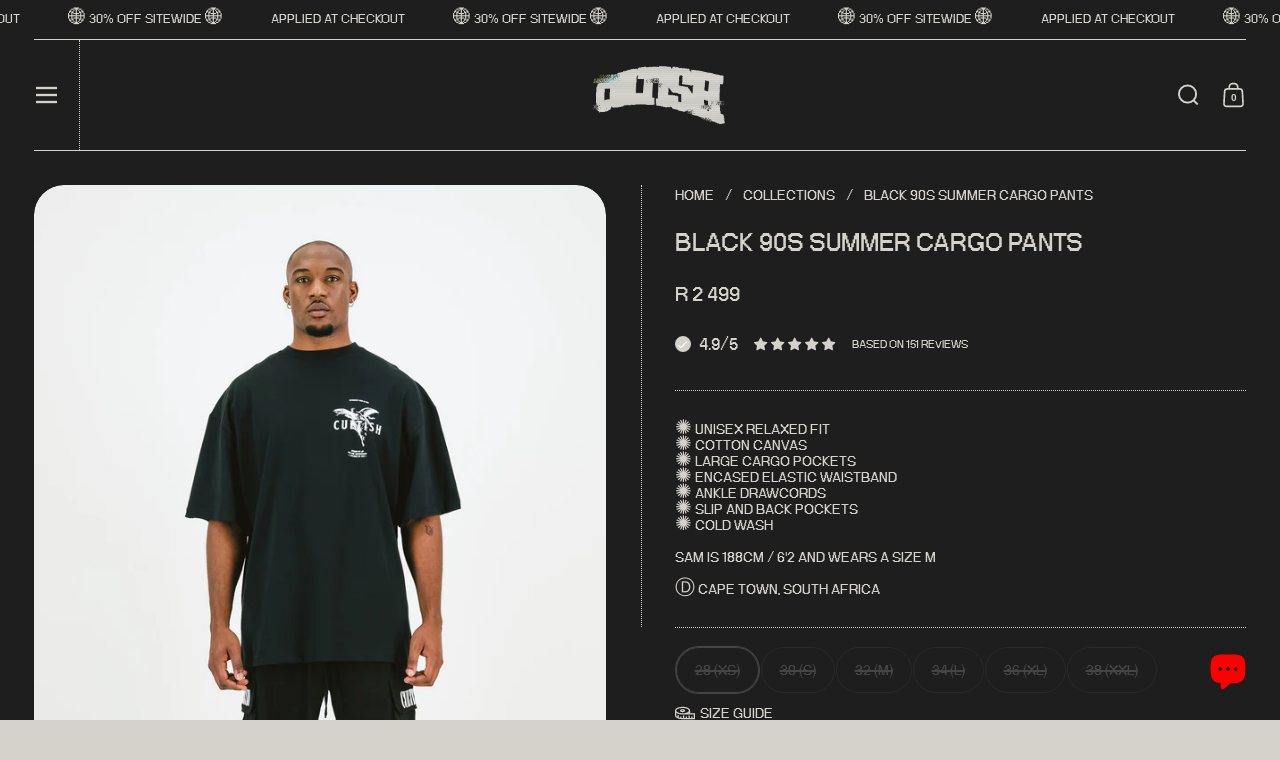

--- FILE ---
content_type: text/html; charset=utf-8
request_url: https://cultish.com/products/black-90s-summer-cargo-pants
body_size: 50898
content:
<!doctype html><html id="html" class="no-js" lang="en" dir="ltr">
  <head>
<!-- "snippets/limespot.liquid" was not rendered, the associated app was uninstalled -->
  
    <meta charset="utf-8">
    <meta http-equiv="X-UA-Compatible" content="IE=edge,chrome=1">
    <meta name="viewport" content="width=device-width, initial-scale=1.0, height=device-height, minimum-scale=1.0"><link rel="shortcut icon" href="//cultish.com/cdn/shop/files/Untitled-2_d4e95680-a8fc-4de9-a9c0-6e9d000b9d43.png?crop=center&height=48&v=1727954832&width=48" type="image/png" /><title>Black 90s Summer Cargo Pants &ndash; Cultish™</title><meta name="description" content="✺ Unisex relaxed fit✺ Cotton canvas✺ Large cargo pockets✺ Encased elastic waistband✺ Ankle drawcords✺ Slip and back pockets✺ Cold washSam is 188cm / 6&#39;2 and wears a size MⒹ Cape Town, South Africa">

<meta property="og:site_name" content="Cultish™">
<meta property="og:url" content="https://cultish.com/products/black-90s-summer-cargo-pants">
<meta property="og:title" content="Black 90s Summer Cargo Pants">
<meta property="og:type" content="product">
<meta property="og:description" content="✺ Unisex relaxed fit✺ Cotton canvas✺ Large cargo pockets✺ Encased elastic waistband✺ Ankle drawcords✺ Slip and back pockets✺ Cold washSam is 188cm / 6&#39;2 and wears a size MⒹ Cape Town, South Africa"><meta property="og:image" content="http://cultish.com/cdn/shop/files/74_3e173cba-9726-478e-ae93-62b556af2a4a.jpg?v=1699616640">
  <meta property="og:image:secure_url" content="https://cultish.com/cdn/shop/files/74_3e173cba-9726-478e-ae93-62b556af2a4a.jpg?v=1699616640">
  <meta property="og:image:width" content="1500">
  <meta property="og:image:height" content="2000"><meta property="og:price:amount" content="2,499">
  <meta property="og:price:currency" content="ZAR"><meta name="twitter:site" content="@https://x.com/cultishofficial"><meta name="twitter:card" content="summary_large_image">
<meta name="twitter:title" content="Black 90s Summer Cargo Pants">
<meta name="twitter:description" content="✺ Unisex relaxed fit✺ Cotton canvas✺ Large cargo pockets✺ Encased elastic waistband✺ Ankle drawcords✺ Slip and back pockets✺ Cold washSam is 188cm / 6&#39;2 and wears a size MⒹ Cape Town, South Africa"><script type="application/ld+json">
  [
    {
      "@context": "https://schema.org",
      "@type": "WebSite",
      "name": "Cultish™",
      "url": "https:\/\/cultish.com"
    },
    {
      "@context": "https://schema.org",
      "@type": "Organization",
      "name": "Cultish™",
      "url": "https:\/\/cultish.com"
    }
  ]
</script>

<script type="application/ld+json">
{
  "@context": "http://schema.org",
  "@type": "BreadcrumbList",
  "itemListElement": [
    {
      "@type": "ListItem",
      "position": 1,
      "name": "HOME",
      "item": "https://cultish.com"
    },{
        "@type": "ListItem",
        "position": 2,
        "name": "Black 90s Summer Cargo Pants",
        "item": "https://cultish.com/products/black-90s-summer-cargo-pants"
      }]
}
</script><script type="application/ld+json">{"@context":"http:\/\/schema.org\/","@id":"\/products\/black-90s-summer-cargo-pants#product","@type":"ProductGroup","brand":{"@type":"Brand","name":"Cultish® Store"},"category":"","description":"\n✺ Unisex relaxed fit✺ Cotton canvas✺ Large cargo pockets✺ Encased elastic waistband✺ Ankle drawcords✺ Slip and back pockets✺ Cold washSam is 188cm \/ 6'2 and wears a size MⒹ Cape Town, South Africa","hasVariant":[{"@id":"\/products\/black-90s-summer-cargo-pants?variant=40909274579023#variant","@type":"Product","image":"https:\/\/cultish.com\/cdn\/shop\/files\/74_3e173cba-9726-478e-ae93-62b556af2a4a.jpg?v=1699616640\u0026width=1920","name":"Black 90s Summer Cargo Pants - 28 (XS)","offers":{"@id":"\/products\/black-90s-summer-cargo-pants?variant=40909274579023#offer","@type":"Offer","availability":"http:\/\/schema.org\/OutOfStock","price":"2499.00","priceCurrency":"ZAR","url":"https:\/\/cultish.com\/products\/black-90s-summer-cargo-pants?variant=40909274579023"}},{"@id":"\/products\/black-90s-summer-cargo-pants?variant=40909274611791#variant","@type":"Product","image":"https:\/\/cultish.com\/cdn\/shop\/files\/74_3e173cba-9726-478e-ae93-62b556af2a4a.jpg?v=1699616640\u0026width=1920","name":"Black 90s Summer Cargo Pants - 30 (S)","offers":{"@id":"\/products\/black-90s-summer-cargo-pants?variant=40909274611791#offer","@type":"Offer","availability":"http:\/\/schema.org\/OutOfStock","price":"2499.00","priceCurrency":"ZAR","url":"https:\/\/cultish.com\/products\/black-90s-summer-cargo-pants?variant=40909274611791"}},{"@id":"\/products\/black-90s-summer-cargo-pants?variant=40909274644559#variant","@type":"Product","image":"https:\/\/cultish.com\/cdn\/shop\/files\/74_3e173cba-9726-478e-ae93-62b556af2a4a.jpg?v=1699616640\u0026width=1920","name":"Black 90s Summer Cargo Pants - 32 (M)","offers":{"@id":"\/products\/black-90s-summer-cargo-pants?variant=40909274644559#offer","@type":"Offer","availability":"http:\/\/schema.org\/OutOfStock","price":"2499.00","priceCurrency":"ZAR","url":"https:\/\/cultish.com\/products\/black-90s-summer-cargo-pants?variant=40909274644559"}},{"@id":"\/products\/black-90s-summer-cargo-pants?variant=40909274677327#variant","@type":"Product","image":"https:\/\/cultish.com\/cdn\/shop\/files\/74_3e173cba-9726-478e-ae93-62b556af2a4a.jpg?v=1699616640\u0026width=1920","name":"Black 90s Summer Cargo Pants - 34 (L)","offers":{"@id":"\/products\/black-90s-summer-cargo-pants?variant=40909274677327#offer","@type":"Offer","availability":"http:\/\/schema.org\/OutOfStock","price":"2499.00","priceCurrency":"ZAR","url":"https:\/\/cultish.com\/products\/black-90s-summer-cargo-pants?variant=40909274677327"}},{"@id":"\/products\/black-90s-summer-cargo-pants?variant=40909274710095#variant","@type":"Product","image":"https:\/\/cultish.com\/cdn\/shop\/files\/74_3e173cba-9726-478e-ae93-62b556af2a4a.jpg?v=1699616640\u0026width=1920","name":"Black 90s Summer Cargo Pants - 36 (XL)","offers":{"@id":"\/products\/black-90s-summer-cargo-pants?variant=40909274710095#offer","@type":"Offer","availability":"http:\/\/schema.org\/OutOfStock","price":"2499.00","priceCurrency":"ZAR","url":"https:\/\/cultish.com\/products\/black-90s-summer-cargo-pants?variant=40909274710095"}},{"@id":"\/products\/black-90s-summer-cargo-pants?variant=40909274742863#variant","@type":"Product","image":"https:\/\/cultish.com\/cdn\/shop\/files\/74_3e173cba-9726-478e-ae93-62b556af2a4a.jpg?v=1699616640\u0026width=1920","name":"Black 90s Summer Cargo Pants - 38 (XXL)","offers":{"@id":"\/products\/black-90s-summer-cargo-pants?variant=40909274742863#offer","@type":"Offer","availability":"http:\/\/schema.org\/OutOfStock","price":"2499.00","priceCurrency":"ZAR","url":"https:\/\/cultish.com\/products\/black-90s-summer-cargo-pants?variant=40909274742863"}}],"name":"Black 90s Summer Cargo Pants","productGroupID":"7163813527631","url":"https:\/\/cultish.com\/products\/black-90s-summer-cargo-pants"}</script><link rel="canonical" href="https://cultish.com/products/black-90s-summer-cargo-pants">
  
    <link rel="preconnect" href="https://cdn.shopify.com"><link rel="preload" href="//cultish.com/cdn/shop/files/ppneuebit-bold-webfont.woff2?v=17368613110013435889" as="font" type="font/woff2" crossorigin>

<style type="text/css">
@font-face {
    font-family: 'PPNeueBit';
    src: url("//cultish.com/cdn/shop/files/ppneuebit-bold-webfont.woff2?v=17368613110013435889") format('woff2'),
         url("//cultish.com/cdn/shop/files/ppneuebit-bold-webfont.woff?v=8820683595964838762") format('woff');
    font-weight: normal;
    font-style: normal;
    font-display: swap;
  }

</style>
<style type="text/css">

  :root {

    /* Font variables */

    --font-stack-headings: Helvetica, Arial, sans-serif;
    --font-weight-headings: 400;--font-weight-headings-bold: 700;--font-style-headings: normal;

    /* Custom body font */
    /*--font-stack-body: Helvetica, Arial, sans-serif;*/
    --font-stack-body: "PPNeueBit", Arial, sans-serif;
    --font-weight-body: 400;--font-weight-body-bold: 700;--font-style-body: normal;

    --font-weight-menu: var(--font-weight-body); 

    --base-headings-size: 100;
    --base-headings-line: 0.8;
    --base-headings-spacing: -0.01em;

    --base-body-size: 20;
    --base-body-line: 1;
    --base-body-spacing: 0.0em;

    --base-quotes-size: ;
    --base-quotes-line: ;
    --base-quotes-spacing: 0.0em;

    /* Color variables */

    --color-background-body: #d4d2cb;
    
    --color-scheme-background: #1e1e1e;
    --color-scheme-borders: #d4d2cb;
    --color-scheme-text: #d4d2cb;
    --color-scheme-text-foreground: #1e1e1e;
    --color-scheme-accent: #d4d2cb;
    --color-scheme-accent-foreground: #191919;

    --color-borders-main: rgba(212, 210, 203, 0.15);
    --color-borders-forms-primary: rgba(212, 210, 203, 0.3);
    --color-borders-forms-secondary: rgba(212, 210, 203, 0.6);

    --color-opacity-background-main: rgba(30, 30, 30, 0);
    --color-secondary-background-main: rgba(212, 210, 203, 0.08);
    --color-third-background-main: rgba(212, 210, 203, 0.04);

    --color-product-card-popup-background: #191919;
    --color-product-card-popup-background-opacity: rgba(25, 25, 25, 0.1);
    --color-product-card-popup-text: #d4d2cb;
    --color-product-card-popup-borders-forms-primary: rgba(212, 210, 203, 0.3);
    --color-product-card-popup-borders-forms-secondary: rgba(212, 210, 203, 0.6);

    /* Borders */

    --border-radius-buttons: 50px;
    --border-width-buttons: 1px;--border-width-grid: 1px;
    --border-radius-grid: 30px;
    --border-style-grid: dotted;

    --border-radius-widgets: var(--border-radius-grid);

    --border-width-sections: 1px;
    --border-color-sections: ;
    --border-style-sections: solid;

    --border-width-container: 0px;
    --border-color-container: ;
    --border-style-container: dashed;

    --border-width-difference: 0px;
    --border-style-difference:0px;

    --border-width-drawers:1px;

    --buttons-text-transform:uppercase;

    /* Layout */
    
    --container-vertical-space-base: px;

    --page-padding-base-horizontal: 0px;
    --page-padding-base-vertical: 0px;
    --grid-padding-base: 50px;

  }@media screen and (max-width: 767px) {
      :root {
        --border-radius-grid: 20px;
      }
    }@media screen and (max-width: 767px) {
      .product-item {
        --border-radius-grid: 20px !important;
      }
    }.facets--horiz .facets__summary, #main select, .modal select {
    background-image: url('data:image/svg+xml;utf8,<svg fill="none" height="10" viewBox="0 0 16 10" width="16" xmlns="http://www.w3.org/2000/svg"><g fill="%23d4d2cb"><path d="m15.071 2.17151-7.07102 7.07107-1.41422-1.41422 7.07104-7.071065z"/><path d="m2.34314.757385 7.07107 7.071065-1.41422 1.41422-7.071064-7.07107z"/></g></svg>');
  }.star-rating__stars {
    background-image: url('data:image/svg+xml;utf8,<svg fill="none" height="19" viewBox="0 0 20 19" width="20" xmlns="http://www.w3.org/2000/svg"><path d="m10 1.61804 1.7696 5.4463.1123.34549h.3632 5.7266l-4.6329 3.36597-.2939.2136.1123.3454 1.7696 5.4464-4.6329-3.366-.2939-.2136-.29389.2136-4.63291 3.366 1.76962-5.4464.11225-.3454-.29389-.2136-4.6329-3.36597h5.72658.36327l.11226-.34549z" stroke="%23d4d2cb"/></svg>');
  }
  .star-rating__stars-active {
    background-image: url('data:image/svg+xml;utf8,<svg fill="none" height="19" viewBox="0 0 20 19" width="20" xmlns="http://www.w3.org/2000/svg"><path d="m10.0001 0 2.2451 6.90983h7.2654l-5.8778 4.27047 2.2451 6.9099-5.8778-4.2705-5.87789 4.2705 2.24514-6.9099-5.877848-4.27047h7.265428z" fill="%23d4d2cb"/></svg>');
  }

  sidebar-drawer {
    --color-scheme-background: #1e1e1e;
    --color-scheme-borders: #d4d2cb;
    --color-scheme-text: #d4d2cb;
    --color-scheme-text-foreground: #1e1e1e;
    --color-scheme-accent: #d4d2cb;
    --color-scheme-accent-foreground: #191919;
    --color-borders-main: rgba(212, 210, 203, 0.15);
    --color-borders-forms-primary: rgba(212, 210, 203, 0.3);
    --color-borders-forms-secondary: rgba(212, 210, 203, 0.6);
    --color-opacity-background-main: rgba(30, 30, 30, 0);
    --color-secondary-background-main: rgba(212, 210, 203, 0.08);
    --color-third-background-main: rgba(212, 210, 203, 0.04);
  }
  sidebar-drawer select {
    background-image: url('data:image/svg+xml;utf8,<svg fill="none" height="10" viewBox="0 0 16 10" width="16" xmlns="http://www.w3.org/2000/svg"><g fill="%23d4d2cb"><path d="m15.071 2.17151-7.07102 7.07107-1.41422-1.41422 7.07104-7.071065z"/><path d="m2.34314.757385 7.07107 7.071065-1.41422 1.41422-7.071064-7.07107z"/></g></svg>');
  }
  sidebar-drawer .alert {
    background-image: url('data:image/svg+xml;utf8,<svg fill="none" height="29" viewBox="0 0 29 29" width="29" xmlns="http://www.w3.org/2000/svg"><circle cx="14.5" cy="14.5" fill="%23d4d2cb" r="14.5"/><path d="m16.1429 13.4293-.8134 4.2169h-1.4961l-.8334-4.2169v-5.4293h3.1429zm-.0804 5.4792v3.0915h-2.9922v-3.0915z" fill="%231e1e1e"/></svg>');
  }
  
</style>

<style id="root-height">
  :root {
    --window-height: 100vh;
  }
</style>

<style id="header-border-width">
  :root {
    --border-width-header: 1px;
  }
</style><link href="//cultish.com/cdn/shop/t/9/assets/theme.css?v=147659837992826981031757325383" as="style" rel="preload"><link href="//cultish.com/cdn/shop/t/9/assets/section-header.css?v=110227479486184272311727880925" as="style" rel="preload"><link href="//cultish.com/cdn/shop/t/9/assets/component-product-item.css?v=61892388525501015951727880925" as="style" rel="preload"><link href="//cultish.com/cdn/shop/t/9/assets/component-product-variants.css?v=29782464083412284811727880925" as="style" rel="preload"><link href="//cultish.com/cdn/shop/t/9/assets/section-main-product.css?v=21027806714859870481727880925" as="style" rel="preload"><link href="//cultish.com/cdn/shop/t/9/assets/theme.css?v=147659837992826981031757325383" rel="stylesheet" type="text/css" media="all" />
  
    <script>window.performance && window.performance.mark && window.performance.mark('shopify.content_for_header.start');</script><meta name="google-site-verification" content="rRQLBwmgGqZs3-EOuztIB4k_rg1DxBRmLLWX6r9TIM4">
<meta id="shopify-digital-wallet" name="shopify-digital-wallet" content="/29042573391/digital_wallets/dialog">
<link rel="alternate" type="application/json+oembed" href="https://cultish.com/products/black-90s-summer-cargo-pants.oembed">
<script async="async" src="/checkouts/internal/preloads.js?locale=en-ZA"></script>
<script id="shopify-features" type="application/json">{"accessToken":"0900825137b4658aed035623b2ba717f","betas":["rich-media-storefront-analytics"],"domain":"cultish.com","predictiveSearch":true,"shopId":29042573391,"locale":"en"}</script>
<script>var Shopify = Shopify || {};
Shopify.shop = "cultishstore.myshopify.com";
Shopify.locale = "en";
Shopify.currency = {"active":"ZAR","rate":"1.0"};
Shopify.country = "ZA";
Shopify.theme = {"name":"Borders","id":130391048271,"schema_name":"Borders","schema_version":"1.3.2","theme_store_id":2491,"role":"main"};
Shopify.theme.handle = "null";
Shopify.theme.style = {"id":null,"handle":null};
Shopify.cdnHost = "cultish.com/cdn";
Shopify.routes = Shopify.routes || {};
Shopify.routes.root = "/";</script>
<script type="module">!function(o){(o.Shopify=o.Shopify||{}).modules=!0}(window);</script>
<script>!function(o){function n(){var o=[];function n(){o.push(Array.prototype.slice.apply(arguments))}return n.q=o,n}var t=o.Shopify=o.Shopify||{};t.loadFeatures=n(),t.autoloadFeatures=n()}(window);</script>
<script id="shop-js-analytics" type="application/json">{"pageType":"product"}</script>
<script defer="defer" async type="module" src="//cultish.com/cdn/shopifycloud/shop-js/modules/v2/client.init-shop-cart-sync_BT-GjEfc.en.esm.js"></script>
<script defer="defer" async type="module" src="//cultish.com/cdn/shopifycloud/shop-js/modules/v2/chunk.common_D58fp_Oc.esm.js"></script>
<script defer="defer" async type="module" src="//cultish.com/cdn/shopifycloud/shop-js/modules/v2/chunk.modal_xMitdFEc.esm.js"></script>
<script type="module">
  await import("//cultish.com/cdn/shopifycloud/shop-js/modules/v2/client.init-shop-cart-sync_BT-GjEfc.en.esm.js");
await import("//cultish.com/cdn/shopifycloud/shop-js/modules/v2/chunk.common_D58fp_Oc.esm.js");
await import("//cultish.com/cdn/shopifycloud/shop-js/modules/v2/chunk.modal_xMitdFEc.esm.js");

  window.Shopify.SignInWithShop?.initShopCartSync?.({"fedCMEnabled":true,"windoidEnabled":true});

</script>
<script>(function() {
  var isLoaded = false;
  function asyncLoad() {
    if (isLoaded) return;
    isLoaded = true;
    var urls = ["https:\/\/app.kiwisizing.com\/web\/js\/dist\/kiwiSizing\/plugin\/SizingPlugin.prod.js?v=330\u0026shop=cultishstore.myshopify.com"];
    for (var i = 0; i < urls.length; i++) {
      var s = document.createElement('script');
      s.type = 'text/javascript';
      s.async = true;
      s.src = urls[i];
      var x = document.getElementsByTagName('script')[0];
      x.parentNode.insertBefore(s, x);
    }
  };
  if(window.attachEvent) {
    window.attachEvent('onload', asyncLoad);
  } else {
    window.addEventListener('load', asyncLoad, false);
  }
})();</script>
<script id="__st">var __st={"a":29042573391,"offset":7200,"reqid":"d7c600d1-9f13-4fb5-a065-dce6d5b16fad-1769265820","pageurl":"cultish.com\/products\/black-90s-summer-cargo-pants","u":"590d7d44f9ff","p":"product","rtyp":"product","rid":7163813527631};</script>
<script>window.ShopifyPaypalV4VisibilityTracking = true;</script>
<script id="captcha-bootstrap">!function(){'use strict';const t='contact',e='account',n='new_comment',o=[[t,t],['blogs',n],['comments',n],[t,'customer']],c=[[e,'customer_login'],[e,'guest_login'],[e,'recover_customer_password'],[e,'create_customer']],r=t=>t.map((([t,e])=>`form[action*='/${t}']:not([data-nocaptcha='true']) input[name='form_type'][value='${e}']`)).join(','),a=t=>()=>t?[...document.querySelectorAll(t)].map((t=>t.form)):[];function s(){const t=[...o],e=r(t);return a(e)}const i='password',u='form_key',d=['recaptcha-v3-token','g-recaptcha-response','h-captcha-response',i],f=()=>{try{return window.sessionStorage}catch{return}},m='__shopify_v',_=t=>t.elements[u];function p(t,e,n=!1){try{const o=window.sessionStorage,c=JSON.parse(o.getItem(e)),{data:r}=function(t){const{data:e,action:n}=t;return t[m]||n?{data:e,action:n}:{data:t,action:n}}(c);for(const[e,n]of Object.entries(r))t.elements[e]&&(t.elements[e].value=n);n&&o.removeItem(e)}catch(o){console.error('form repopulation failed',{error:o})}}const l='form_type',E='cptcha';function T(t){t.dataset[E]=!0}const w=window,h=w.document,L='Shopify',v='ce_forms',y='captcha';let A=!1;((t,e)=>{const n=(g='f06e6c50-85a8-45c8-87d0-21a2b65856fe',I='https://cdn.shopify.com/shopifycloud/storefront-forms-hcaptcha/ce_storefront_forms_captcha_hcaptcha.v1.5.2.iife.js',D={infoText:'Protected by hCaptcha',privacyText:'Privacy',termsText:'Terms'},(t,e,n)=>{const o=w[L][v],c=o.bindForm;if(c)return c(t,g,e,D).then(n);var r;o.q.push([[t,g,e,D],n]),r=I,A||(h.body.append(Object.assign(h.createElement('script'),{id:'captcha-provider',async:!0,src:r})),A=!0)});var g,I,D;w[L]=w[L]||{},w[L][v]=w[L][v]||{},w[L][v].q=[],w[L][y]=w[L][y]||{},w[L][y].protect=function(t,e){n(t,void 0,e),T(t)},Object.freeze(w[L][y]),function(t,e,n,w,h,L){const[v,y,A,g]=function(t,e,n){const i=e?o:[],u=t?c:[],d=[...i,...u],f=r(d),m=r(i),_=r(d.filter((([t,e])=>n.includes(e))));return[a(f),a(m),a(_),s()]}(w,h,L),I=t=>{const e=t.target;return e instanceof HTMLFormElement?e:e&&e.form},D=t=>v().includes(t);t.addEventListener('submit',(t=>{const e=I(t);if(!e)return;const n=D(e)&&!e.dataset.hcaptchaBound&&!e.dataset.recaptchaBound,o=_(e),c=g().includes(e)&&(!o||!o.value);(n||c)&&t.preventDefault(),c&&!n&&(function(t){try{if(!f())return;!function(t){const e=f();if(!e)return;const n=_(t);if(!n)return;const o=n.value;o&&e.removeItem(o)}(t);const e=Array.from(Array(32),(()=>Math.random().toString(36)[2])).join('');!function(t,e){_(t)||t.append(Object.assign(document.createElement('input'),{type:'hidden',name:u})),t.elements[u].value=e}(t,e),function(t,e){const n=f();if(!n)return;const o=[...t.querySelectorAll(`input[type='${i}']`)].map((({name:t})=>t)),c=[...d,...o],r={};for(const[a,s]of new FormData(t).entries())c.includes(a)||(r[a]=s);n.setItem(e,JSON.stringify({[m]:1,action:t.action,data:r}))}(t,e)}catch(e){console.error('failed to persist form',e)}}(e),e.submit())}));const S=(t,e)=>{t&&!t.dataset[E]&&(n(t,e.some((e=>e===t))),T(t))};for(const o of['focusin','change'])t.addEventListener(o,(t=>{const e=I(t);D(e)&&S(e,y())}));const B=e.get('form_key'),M=e.get(l),P=B&&M;t.addEventListener('DOMContentLoaded',(()=>{const t=y();if(P)for(const e of t)e.elements[l].value===M&&p(e,B);[...new Set([...A(),...v().filter((t=>'true'===t.dataset.shopifyCaptcha))])].forEach((e=>S(e,t)))}))}(h,new URLSearchParams(w.location.search),n,t,e,['guest_login'])})(!0,!0)}();</script>
<script integrity="sha256-4kQ18oKyAcykRKYeNunJcIwy7WH5gtpwJnB7kiuLZ1E=" data-source-attribution="shopify.loadfeatures" defer="defer" src="//cultish.com/cdn/shopifycloud/storefront/assets/storefront/load_feature-a0a9edcb.js" crossorigin="anonymous"></script>
<script data-source-attribution="shopify.dynamic_checkout.dynamic.init">var Shopify=Shopify||{};Shopify.PaymentButton=Shopify.PaymentButton||{isStorefrontPortableWallets:!0,init:function(){window.Shopify.PaymentButton.init=function(){};var t=document.createElement("script");t.src="https://cultish.com/cdn/shopifycloud/portable-wallets/latest/portable-wallets.en.js",t.type="module",document.head.appendChild(t)}};
</script>
<script data-source-attribution="shopify.dynamic_checkout.buyer_consent">
  function portableWalletsHideBuyerConsent(e){var t=document.getElementById("shopify-buyer-consent"),n=document.getElementById("shopify-subscription-policy-button");t&&n&&(t.classList.add("hidden"),t.setAttribute("aria-hidden","true"),n.removeEventListener("click",e))}function portableWalletsShowBuyerConsent(e){var t=document.getElementById("shopify-buyer-consent"),n=document.getElementById("shopify-subscription-policy-button");t&&n&&(t.classList.remove("hidden"),t.removeAttribute("aria-hidden"),n.addEventListener("click",e))}window.Shopify?.PaymentButton&&(window.Shopify.PaymentButton.hideBuyerConsent=portableWalletsHideBuyerConsent,window.Shopify.PaymentButton.showBuyerConsent=portableWalletsShowBuyerConsent);
</script>
<script data-source-attribution="shopify.dynamic_checkout.cart.bootstrap">document.addEventListener("DOMContentLoaded",(function(){function t(){return document.querySelector("shopify-accelerated-checkout-cart, shopify-accelerated-checkout")}if(t())Shopify.PaymentButton.init();else{new MutationObserver((function(e,n){t()&&(Shopify.PaymentButton.init(),n.disconnect())})).observe(document.body,{childList:!0,subtree:!0})}}));
</script>

<script>window.performance && window.performance.mark && window.performance.mark('shopify.content_for_header.end');</script>
  
    <script>
  
      /* js helpers */
      const debounce = (fn, wait) => {
        let t;
        return (...args) => {
          clearTimeout(t);
          t = setTimeout(() => fn.apply(this, args), wait);
        };
      }
      window.KEYCODES = {
        TAB: 9,
        ESC: 27,
        DOWN: 40,
        RIGHT: 39,
        UP: 38,
        LEFT: 37,
        RETURN: 13
      };
  
    </script><noscript>
      <link rel="stylesheet" href="//cultish.com/cdn/shop/t/9/assets/theme-noscript.css?v=19858194807774455161727880926">
    </noscript>
  
  <!-- BEGIN app block: shopify://apps/beast-currency-converter/blocks/doubly/267afa86-a419-4d5b-a61b-556038e7294d -->


	<script>
		var DoublyGlobalCurrency, catchXHR = true, bccAppVersion = 1;
       	var DoublyGlobal = {
			theme : 'flags_theme',
			spanClass : 'money',
			cookieName : '_g1748675247',
			ratesUrl :  'https://init.grizzlyapps.com/9e32c84f0db4f7b1eb40c32bdb0bdea9',
			geoUrl : 'https://currency.grizzlyapps.com/83d400c612f9a099fab8f76dcab73a48',
			shopCurrency : 'ZAR',
            allowedCurrencies : '["ZAR","USD","EUR","GBP","JPY"]',
			countriesJSON : '{"0c9fbda2f60ec2898217462c14a8ca28":"AFN","77825ffc7ed510e4219e27367f50f427":"ALL","25a2b91d530da6d79800c24bec689d61":"USD","6916af863143143036e271f9117caadc":"DZD","36d215ec8ce6c5a767e678b13f50862b":"USD","fb911160ef95c46fb368ef2eff5570c0":"EUR","b3476dae9aa570b88a30abf70a978252":"AOA","0dcfbae12c14fe30dc542b8206e459bd":"XCD","78da38f7ae93bc36b6bd59ca89a8429e":"AZN","00bad30068c0f10b3b77506da947caa2":"ARS","ae7f19edb7b436fcaf57a36430c3d3b0":"AUD","33d5bb379aebcde4d167f033df2d382e":"EUR","9edd33fbd532c66cacf94af4db21dab7":"BSD","925c1d014fbf174114bb903bf2c7bac5":"BHD","7728cea5bac9cde9907b1085712ed9f2":"BDT","749b2ebf8d945c6cf6c5f048c72aaa2a":"AMD","51a5c332372cd72420a791368eece6f8":"BBD","a19904ce7ba5c44cb4d91748288eefe1":"EUR","35e59d62315172a2d1d54dc0dab770e2":"BMD","90719543ee7853da54814bea0989487b":"BTN","a64e8989e48fe1e7d05d23f4e8e9780c":"BOB","12a516dd73e5e53bd31569e4fcc041e6":"BAM","aedbb109003adaf6af69128c4e83cbe2":"BWP","10cfd19a20aae97470c9fbec788b71d6":"NOK","6b1966f4af75004e954a0de3c7fe7c1b":"BRL","a8958ab7798f4aef591661273c373f08":"BZD","950722fea3174745d7dfa0458b3cf71b":"USD","af5b357afe354e75e320a29e2b045978":"SBD","b53c1f894f02b24dcda710f846b6f0b3":"USD","1eb8a653b84f6acca0219cc54beac35f":"BND","181b4e020d6109051fc88ee13fb045ca":"BGN","3024a0f4e34ca7dc9ee76ebd3c519a83":"MMK","b69c9b470097833122f215cf0fa67382":"BIF","df9ace98f7da2dab53a04a99cf75a3de":"BYN","8d516a5655bcd1dd017b946ca6eed9d6":"KHR","1ea38124b279c2416df6b493978da030":"XAF","132df582bdd725b956df4dfe33711f28":"CAD","7322579988573acf8fd138830bc5e884":"CVE","51bc3879ab2a3f057693cb9ec6e45c94":"KYD","3a3cea975adfe6240593cd1e5388120d":"XAF","7bbd9b6a782e6e1e6a117129051aac32":"LKR","60b136c7758c1178ce48c292d65851e5":"XAF","c3c3ac331bcee531802bc9c1712f5c54":"CLP","92035c0407d62963eda165cda28d6114":"CNY","2bd18f873de9138c69de623ee7f04af9":"TWD","6810126b0ee4236a21f0ac1c4fdb6764":"AUD","bcf6ce5201899723a0a06792c6caeed3":"AUD","5a43428b67ab8a57bfbe1088c4b7f42f":"COP","f2b2534365ee9f71fbed5e2afcdca50a":"KMF","f773a4708bf9adfefd6298f12b062124":"EUR","f8ec5d9332715db4eb25a5347286e599":"XAF","92150c6fdab610675a24978b4cfbf368":"CDF","96b30a27a1720ddf1b08cc915d36acab":"NZD","7a7f88e4952e63bfcd9635168264fe45":"CRC","67a7fa7c3712d0f7a9dc50853047e144":"HRK","93d5e4bf2d22ead33ca93c5214b54463":"CUP","fa68eef805d5b746aadfc57d13dda9a9":"EUR","a8c576d30a24ac83a47745f71143946b":"CZK","2b08e971cdcf7ef71b19dc31bc06b34b":"XOF","05604cf68845e754896337a8f344e8fc":"DKK","6a7b45431588328067bcdea71dff5b2a":"XCD","1454a2d0108781f78149c88fc8f36d7b":"DOP","636307c6fe4c4b5f7f8c5d30fd69bd65":"USD","cbe09632afa1023daf096d3c95eb652e":"SVC","d30229b54be75d9af0c2e367659a444d":"XAF","3a17356976367ffbf3dd2cee9d9ebad1":"ETB","b263a08ae41abd42665413977d57598f":"ERN","1d1ad6b40e3d3a78667c18e8f9bcbd31":"EUR","037e3819826f61b753b5f5522720668b":"DKK","e27ad3455ba99e93fcca2d6002a07a96":"FKP","48bbd3a2d035cbaf0147d48d70177188":"GBP","a028125f469669a7318f1177d01951c7":"FJD","e23547145863c2b35236b8e0aed3a1ca":"EUR","20fffcb7953b3a667d99abc2ab8fa599":"EUR","df165264a8ef4d00ff49622f4bdbba44":"EUR","88754724b0746ba01695521f0b7bd554":"EUR","c0deda8719b6bb588d2affcdda0b55c9":"XPF","4b99e0aa7795a20b86ea71bb517e3c1f":"EUR","f622b9c2c0cbbc0ca896148c9c92d897":"DJF","8497791e5f8c69a8f6b5ac7b40407442":"XAF","5479ec9596d2508d9f10a91e35e624a5":"GEL","599a0c6d00669d5a18a073e813ad25c1":"GMD","2a3d1dea32681c822faadda2c7bedc93":"ILS","244b30c0daca97ac92f8dc4d7196a979":"EUR","7e23e62798f68cfe69f385cfc5d24bc2":"GHS","b6564c7e17cce6b08e8c28e9967777cf":"GIP","34bcc718cc321ae168c1f9fc4675d6db":"AUD","eadfe4ad5bf03256d8945fd987b9af1d":"EUR","ac960308358e08e9e02979c2f73640a1":"DKK","4e4fa68feb9fe6e476e4fc4c2b0c29cd":"XCD","9d94ac33984c098a1990dfab46d247ff":"EUR","092b02a88419e23d1756a310d95fdfd0":"USD","b204130dc52fe1ffb1fbcbd9ed9648db":"GTQ","372cb8311b845822dc0f94eef709b010":"GNF","57e542cde098aeba6a4cde0f240030ed":"GYD","6896dc1edf7162438bd6d2e24e81adc8":"HTG","efed88903dcd2f2f97398926dc5ea002":"AUD","f3c832d9f2faa0f2f2d6d8c73af455ca":"EUR","0de5a270cc68ef2a3a302d34e367752c":"HNL","ed0cea31460c29d419378320b9ba2add":"HKD","3566563af041eb64212d8e65c749fb85":"HUF","079927f1a99088814d8bc6a55445016f":"ISK","6401e1998d7987f15b52a3581165ff73":"INR","3c4dd418d1e359368054a5f1f9c9b049":"IDR","b65512eda9d25418e41fccdf473d5579":"IRR","807dba887c5c6e25089c209e0135b7be":"IQD","5b3d9c4d15449457901391acd80adbb1":"EUR","41e21e8c34d6aa3da5b718cf4231390d":"ILS","0dab797ef2bac38eacc418c9f8e15378":"EUR","8966da5d224a004f4cb84804a5f6c688":"XOF","5afe1f34ddec8ef4efc0d0a870cddd61":"JMD","bd9b17731f33daee1dcc16697cdd0cf2":"JPY","d5e688005a94a3e4757619a99f369013":"KZT","80205369a97c21e5b252abfa282346ed":"JOD","3edf06f0c8964eac1c6726937f7f352b":"KES","299afb61e687060e5e66bee8b29799f5":"KPW","04b22e7a99e35a4e6f6514b57cc97ae9":"KRW","0adfee7e28312e24433bcefe25145bce":"KWD","73b4c50df66f6a1a5798982a4039b0b0":"KGS","34b09239ed51e9a61f19a88ab3f7fcea":"LAK","cae77d8621fa4d86b0b92481880a5317":"LBP","bba28a0a3390f1867d6dbdb765c6a4dc":"LSL","77e8fb6bf8a842fbd6b34be76499ebfa":"EUR","d458e452b82fc3f8b22a793a46b9f98d":"LRD","1ae51d98f27604480f17d8fd97cac38a":"LYD","9165792285868d0cba002e56081bb192":"CHF","b7227de55a8695f5e7efe963c8f37580":"EUR","e1dc245d3be5a40f86acdc91ac12ea63":"EUR","1058307c74890a16402e5c523d45ccc4":"MOP","767899052385440a885d7de938daad01":"MGA","42afcbb9ee739cc47c7d1702eb6ce514":"MWK","275edfb0464d6ef42d4ab83e25f2c61f":"MYR","0920c810738edbd92221dc14a20fd857":"MVR","3d49572a28be2f390a459064d1a6fb86":"XOF","4e0781dfb39bff6f61a172fc36311361":"EUR","49216d21984ad4769256a4bda5b8e468":"EUR","7610e93ea7d4c45f7e396acd695cdabd":"MRO","76cae5901fbe4ffc09d33953adb034b1":"MUR","00837c88b2fca5736a8f9d3dc2b07bc5":"MXN","f363cf2859ce0362565e44f1893875a9":"EUR","1dccd443b3eb8235d5b5d5d6da8382dc":"MNT","6c9a5e308c5817eaef3edb3ecb7ad67c":"MDL","1eb3ae043c810aa530d470446f31feeb":"EUR","223989fc8d5283e598bde9d0073dd319":"XCD","f95322c1726fb8beb6a49e69f406062e":"MAD","ac1cd746ee4b708a441ff9e4fb36ac4c":"MZN","738079a8cc1ec3c3e2129b1e243fc759":"OMR","dfbe6bca2b81e38c0a9c080424b1d059":"NAD","c768fd9e960be7a96a15f3fe01180b75":"AUD","611b83f00e115fa1bd82798e0880237c":"NPR","ae260c648e19c69d011aaf48cf5f66ef":"EUR","27e53f66add17b02c21300e3e431c533":"ANG","718605db25ac86e0a81169c100c42433":"AWG","42df8577e98085941b5516769691614d":"ANG","ea5260e4f756a54ed674938e72b8468b":"USD","5825c0e889637e79beca81650c4c1ac3":"XPF","95f82d217678c6bcb292b8fc7682234f":"VUV","5b1e176938f4fc1e6522b9f9151d42d6":"NZD","4ec181c3cff3032f67d94739e0e8737d":"NIO","b3301ed2070ec7aceb5be3b5dcc07ad9":"XOF","cb1d6534badc367e8dd9d40ded713069":"NGN","0511d3f5aac43354944b18475222f917":"NZD","cc055af6be2b737d4707a96a552198ee":"AUD","3e08b5ba3280cdc6e122982b8d112784":"NOK","cac21d3c62a7eb45ee19b3ce11a5fbdf":"USD","8de2e7ca50fc23e4bd3bdad52af3037a":"USD","8ada16d7e26335f17caa2acb955e4c63":"USD","c2f8a60ae14932219e028d614e527959":"USD","e79c4eeea8288d0e262d1d406a7e66f8":"USD","58c5e67c7a17d3741c98f44625f55756":"PKR","e02107346a74b3d630cc6b3711a88536":"PAB","41a47e227563d31fdc856d695d3d1844":"PGK","6ed7fa60539658265859ef7d48f07785":"PYG","90d2c82a2026996f3108f8b150828939":"PEN","e0ee9955cb9435aa9069cb193c54ef08":"PHP","d5bb7b09f2c1d285f61754cdeb4fdd0a":"NZD","e47a66a04fc75e67aa65a0130d88c289":"PLN","fa5ec300d94ca4e8726f3324a7221e15":"EUR","da7dc0acf54f11a299598d5c1abc5961":"XOF","a846d0e7d02f0ec40f36262361c8dd18":"USD","bd68e4c39ab0b7db62f065768d28c62b":"USD","a16006c8c29e90446f0fde04b6e3e88f":"QAR","37e4065a1f7e35bfaef4bbf802897a2a":"EUR","1ccbbd574db7fd92d40a94c7f6725c49":"RON","de553067944fe9a58a174f50fef9f3d1":"RUB","5735bd62d4dc46c38a264768624c5330":"RWF","befcbbe1fc95eec06ccf45a9883d7577":"EUR","9b39639bd0ff46e7623c70ceef74ea51":"SHP","94244557185f84c304bb2373b3534fbc":"XCD","eef4bec625bc2eee7b9c43287bc6e0a9":"XCD","8589dd64d0c84007198df76e131cfc13":"XCD","390af7034abbeab1dea79b0a08e08eb0":"EUR","2bd9b35fa78df0a08155979123b82a6c":"EUR","c845f4e559f39bdfbad73b4ce8ee47bf":"XCD","87336adbbb2d9cf8aa8c3432a8b6925d":"EUR","ae6edefdd8d61735e296170da3e4ec21":"STD","717b8accc93f982d5200c72fc0bd6a2a":"SAR","707862748b5f9e173d8540eed312ed59":"XOF","3f7d04eb7ec8fd8019d5e92429ef11ea":"RSD","27143b90c8dcf38ec194a972b93872f5":"SCR","7ceef5912e0f9e67185881af9935da48":"SLL","7f882944ca9cab2763fbdaa377061464":"SGD","54e8c9819bcbc5b574fb44d54d25aa5a":"EUR","0adb4d2468afd4dbd61c49f7fd36d88b":"VND","924f2e3fa5749228c3c6e8ead75f30b1":"EUR","814976873ee98a5cde52aa91f8e57f42":"SOS","c1834a641b269e2d0a9403dd32baae92":"ZAR","9338d6e26cefddb2528d5b68a06d2717":"USD","1d945ab7aaaf4f9e4d9fd09ea7a949d6":"EUR","23b6672991ae7b379d36b7db29c38ac4":"SDG","a22d9decc47998b44a36a7484c37314e":"SDG","180727061ac3e6a234cf945cb8f119e3":"MAD","3028a629c4affcfdd5b29cc13d065120":"SRD","9a4a9bf6dc7ece97b8625b3f55acb3a2":"NOK","4e42c6cbde70d01c30fa7e227c5a6626":"SZL","25c82ed78d863c8047281fcfd229298a":"SEK","c12b0a6679d4199308210e66eca31c90":"CHF","458da6c10e2b4f09c726a02f06cc15ba":"SYP","c3c261b4d5c775fd0a8a4d58884eabc4":"TJS","237c77ef06d9f28471af18777229408b":"THB","5203b04ab35c5bce320c1ee96cd4e129":"XOF","e9374cb9412edd8f085935f54f91385a":"NZD","4e5207658c6cd6ddb48befc6c4f08682":"TOP","0a9590217a134adfc2371a7e7017b451":"TTD","1a88d8af6e9c7b3aa67835874f0e8769":"AED","596b519ddd104be1202b1680edd788ea":"TND","938f6a602f47ab11611eac75b7d96342":"TRY","4ae4f25295d016c86688f39f21ec4566":"TMT","ebee30ce4ec75b66d21f48b0924328f7":"USD","a7f615f9447cc59bfca778079a3814a3":"AUD","85bdaabd2818943bbc1b467e300a332e":"UGX","8c57fb99483a3e0c56a73bac38519d9a":"UAH","66d327f218b4073155d0b046381ff675":"MKD","4ea695c1a795ba52c92b9f0110aa7b2d":"EGP","9b8c63a775d413d2dd8b68fd572882b4":"GBP","3d44a52383e9ab002dbd337a751479a3":"GBP","cd079ceee5c703f20b34577fb9b368ab":"JEP","3c9ff57d6d41927b2c97b51af715b6ad":"GBP","7a042d8291ccfb63b31c0617e7a1baa1":"TZS","a7ce3de3b5af9a66c927e463f0230223":"USD","7b4a54aada8152200148585aadbce60e":"USD","76bbb5b1aa821625238326d161269297":"XOF","46f7033bc00aeb7b684f462ffb338f74":"UYU","d7e82bf061f52352d475f1affe3639db":"UZS","cfebc08fb2c603c307ec34e3ba26b0cf":"VEF","e7a84add1a61f63eb41939981e823bf1":"XPF","88207eabcca4cd20581678e66f05a864":"WST","ab1ac5bf7c0d655900deaee5707ff90c":"YER","745b69ef9b6a4cffad40699f6bbd6d45":"ZMW","88e80faafe1bfca1109be2d97aa40c54":"EUR"}',
			currencyMessage : 'All orders are processed in ZAR. While the content of your cart is currently displayed in <span class="selected-currency"></span>, you will checkout using ZAR at the most current exchange rate.',
            currencyFormat : 'money_format',
			euroFormat : 'amount',
            removeDecimals : 0,
            roundDecimals : 0,
            roundTo : '99',
            autoSwitch : 1,
			showPriceOnHover : 0,
            showCurrencyMessage : false,
			hideConverter : '0',
			forceJqueryLoad : false,
			beeketing : true,
			themeScript : '',
			customerScriptBefore : '',
			customerScriptAfter : '',
			debug: false
		};

		<!-- inline script: fixes + various plugin js functions -->
		DoublyGlobal.themeScript = "if(DoublyGlobal.debug) debugger;dbGenericFixes=true; \/* hide generic *\/ if(window.location.href.indexOf('\/checkouts') != -1 || window.location.href.indexOf('\/password') != -1 || window.location.href.indexOf('\/orders') != -1) { const doublyStylesHide = document.createElement('style'); doublyStylesHide.textContent = ` .doubly-float, .doubly-wrapper { display:none !important; } `; document.head.appendChild(doublyStylesHide); } \/* generic code to add money, message, convert with retry *\/ function genericConvert(){ if (typeof doublyAddMessage !== 'undefined') doublyAddMessage(); if (typeof doublyAddMoney !== 'undefined') doublyAddMoney(); if (typeof doublyResetMoney !== 'undefined') doublyResetMoney(); DoublyCurrency.convertAll(); initExtraFeatures(); } window.doublyChangeEvent = function(e) { var numRetries = (typeof doublyIntervalTries !== 'undefined' ? doublyIntervalTries : 6); var timeout = (typeof doublyIntervalTime !== 'undefined' ? doublyIntervalTime : 400); clearInterval(window.doublyInterval); \/* quick convert *\/ setTimeout(genericConvert, 50); \/* retry *\/ window.doublyInterval = setInterval(function() { try{ genericConvert(); } catch (e) { clearInterval(window.doublyInterval); } if (numRetries-- <= 0) clearInterval(window.doublyInterval); }, timeout); }; \/* bind events *\/ ['mouseup', 'change', 'input', 'scroll'].forEach(function(event) { document.removeEventListener(event, doublyChangeEvent); document.addEventListener(event, doublyChangeEvent); }); \/* for ajax cart *\/ jQueryGrizzly(document).unbind('ajaxComplete.doublyGenericFix'); jQueryGrizzly(document).bind('ajaxComplete.doublyGenericFix', doublyChangeEvent);";
                    DoublyGlobal.initNiceSelect = function(){
                        !function(e) {
                            e.fn.niceSelect = function() {
                                this.each(function() {
                                    var s = e(this);
                                    var t = s.next()
                                    , n = s.find('option')
                                    , a = s.find('option:selected');
                                    t.find('.current').html('<span class="flags flags-' + a.data('country') + '"></span> &nbsp;' + a.data('display') || a.text());
                                }),
                                e(document).off('.nice_select'),
                                e(document).on('click.nice_select', '.doubly-nice-select.doubly-nice-select', function(s) {
                                    var t = e(this);
                                    e('.doubly-nice-select').not(t).removeClass('open'),
                                    t.toggleClass('open'),
                                    t.hasClass('open') ? (t.find('.option'),
                                    t.find('.focus').removeClass('focus'),
                                    t.find('.selected').addClass('focus')) : t.focus()
                                }),
                                e(document).on('click.nice_select', function(s) {
                                    0 === e(s.target).closest('.doubly-nice-select').length && e('.doubly-nice-select').removeClass('open').find('.option')
                                }),
                                e(document).on('click.nice_select', '.doubly-nice-select .option', function(s) {
                                    var t = e(this);
                                    e('.doubly-nice-select').each(function() {
                                        var s = e(this).find('.option[data-value="' + t.data('value') + '"]')
                                        , n = s.closest('.doubly-nice-select');
                                        n.find('.selected').removeClass('selected'),
                                        s.addClass('selected');
                                        var a = '<span class="flags flags-' + s.data('country') + '"></span> &nbsp;' + s.data('display') || s.text();
                                        n.find('.current').html(a),
                                        n.prev('select').val(s.data('value')).trigger('change')
                                    })
                                }),
                                e(document).on('keydown.nice_select', '.doubly-nice-select', function(s) {
                                    var t = e(this)
                                    , n = e(t.find('.focus') || t.find('.list .option.selected'));
                                    if (32 == s.keyCode || 13 == s.keyCode)
                                        return t.hasClass('open') ? n.trigger('click') : t.trigger('click'),
                                        !1;
                                    if (40 == s.keyCode)
                                        return t.hasClass('open') ? n.next().length > 0 && (t.find('.focus').removeClass('focus'),
                                        n.next().addClass('focus')) : t.trigger('click'),
                                        !1;
                                    if (38 == s.keyCode)
                                        return t.hasClass('open') ? n.prev().length > 0 && (t.find('.focus').removeClass('focus'),
                                        n.prev().addClass('focus')) : t.trigger('click'),
                                        !1;
                                    if (27 == s.keyCode)
                                        t.hasClass('open') && t.trigger('click');
                                    else if (9 == s.keyCode && t.hasClass('open'))
                                        return !1
                                })
                            }
                        }(jQueryGrizzly);
                    };
                DoublyGlobal.addSelect = function(){
                    /* add select in select wrapper or body */  
                    if (jQueryGrizzly('.doubly-wrapper').length>0) { 
                        var doublyWrapper = '.doubly-wrapper';
                    } else if (jQueryGrizzly('.doubly-float').length==0) {
                        var doublyWrapper = '.doubly-float';
                        jQueryGrizzly('body').append('<div class="doubly-float"></div>');
                    }
                    document.querySelectorAll(doublyWrapper).forEach(function(el) {
                        el.insertAdjacentHTML('afterbegin', '<select class="currency-switcher right noreplace" name="doubly-currencies"><option value="ZAR" data-country="South-Africa" data-currency-symbol="&#82;" data-display="ZAR">South African Rand</option><option value="USD" data-country="United-States" data-currency-symbol="&#36;" data-display="USD">US Dollar</option><option value="EUR" data-country="European-Union" data-currency-symbol="&#8364;" data-display="EUR">Euro</option><option value="GBP" data-country="United-Kingdom" data-currency-symbol="&#163;" data-display="GBP">British Pound Sterling</option><option value="JPY" data-country="Japan" data-currency-symbol="&#165;" data-display="JPY">Japanese Yen</option></select> <div class="doubly-nice-select currency-switcher right" data-nosnippet> <span class="current notranslate"></span> <ul class="list"> <li class="option notranslate" data-value="ZAR" data-country="South-Africa" data-currency-symbol="&#82;" data-display="ZAR"><span class="flags flags-South-Africa"></span> &nbsp;South African Rand</li><li class="option notranslate" data-value="USD" data-country="United-States" data-currency-symbol="&#36;" data-display="USD"><span class="flags flags-United-States"></span> &nbsp;US Dollar</li><li class="option notranslate" data-value="EUR" data-country="European-Union" data-currency-symbol="&#8364;" data-display="EUR"><span class="flags flags-European-Union"></span> &nbsp;Euro</li><li class="option notranslate" data-value="GBP" data-country="United-Kingdom" data-currency-symbol="&#163;" data-display="GBP"><span class="flags flags-United-Kingdom"></span> &nbsp;British Pound Sterling</li><li class="option notranslate" data-value="JPY" data-country="Japan" data-currency-symbol="&#165;" data-display="JPY"><span class="flags flags-Japan"></span> &nbsp;Japanese Yen</li> </ul> </div>');
                    });
                }
		var bbb = "0";
	</script>
	
	
	<!-- inline styles -->
	<style> 
		
		.flags{background-image:url("https://cdn.shopify.com/extensions/01997e3d-dbe8-7f57-a70f-4120f12c2b07/currency-54/assets/currency-flags.png")}
		.flags-small{background-image:url("https://cdn.shopify.com/extensions/01997e3d-dbe8-7f57-a70f-4120f12c2b07/currency-54/assets/currency-flags-small.png")}
		select.currency-switcher{display:none}.doubly-nice-select{-webkit-tap-highlight-color:transparent;background-color:#fff;border-radius:5px;border:1px solid #e8e8e8;box-sizing:border-box;cursor:pointer;display:block;float:left;font-family:"Helvetica Neue",Arial;font-size:14px;font-weight:400;height:42px;line-height:40px;outline:0;padding-left:12px;padding-right:30px;position:relative;text-align:left!important;transition:none;/*transition:all .2s ease-in-out;*/-webkit-user-select:none;-moz-user-select:none;-ms-user-select:none;user-select:none;white-space:nowrap;width:auto}.doubly-nice-select:hover{border-color:#dbdbdb}.doubly-nice-select.open,.doubly-nice-select:active,.doubly-nice-select:focus{border-color:#88bfff}.doubly-nice-select:after{border-bottom:2px solid #999;border-right:2px solid #999;content:"";display:block;height:5px;box-sizing:content-box;pointer-events:none;position:absolute;right:14px;top:16px;-webkit-transform-origin:66% 66%;transform-origin:66% 66%;-webkit-transform:rotate(45deg);transform:rotate(45deg);transition:transform .15s ease-in-out;width:5px}.doubly-nice-select.open:after{-webkit-transform:rotate(-135deg);transform:rotate(-135deg)}.doubly-nice-select.open .list{opacity:1;pointer-events:auto;-webkit-transform:scale(1) translateY(0);transform:scale(1) translateY(0); z-index:1000000 !important;}.doubly-nice-select.disabled{border-color:#ededed;color:#999;pointer-events:none}.doubly-nice-select.disabled:after{border-color:#ccc}.doubly-nice-select.wide{width:100%}.doubly-nice-select.wide .list{left:0!important;right:0!important}.doubly-nice-select.right{float:right}.doubly-nice-select.right .list{left:auto;right:0}.doubly-nice-select.small{font-size:12px;height:36px;line-height:34px}.doubly-nice-select.small:after{height:4px;width:4px}.flags-Afghanistan,.flags-Albania,.flags-Algeria,.flags-Andorra,.flags-Angola,.flags-Antigua-and-Barbuda,.flags-Argentina,.flags-Armenia,.flags-Aruba,.flags-Australia,.flags-Austria,.flags-Azerbaijan,.flags-Bahamas,.flags-Bahrain,.flags-Bangladesh,.flags-Barbados,.flags-Belarus,.flags-Belgium,.flags-Belize,.flags-Benin,.flags-Bermuda,.flags-Bhutan,.flags-Bitcoin,.flags-Bolivia,.flags-Bosnia-and-Herzegovina,.flags-Botswana,.flags-Brazil,.flags-Brunei,.flags-Bulgaria,.flags-Burkina-Faso,.flags-Burundi,.flags-Cambodia,.flags-Cameroon,.flags-Canada,.flags-Cape-Verde,.flags-Cayman-Islands,.flags-Central-African-Republic,.flags-Chad,.flags-Chile,.flags-China,.flags-Colombia,.flags-Comoros,.flags-Congo-Democratic,.flags-Congo-Republic,.flags-Costa-Rica,.flags-Cote-d_Ivoire,.flags-Croatia,.flags-Cuba,.flags-Curacao,.flags-Cyprus,.flags-Czech-Republic,.flags-Denmark,.flags-Djibouti,.flags-Dominica,.flags-Dominican-Republic,.flags-East-Timor,.flags-Ecuador,.flags-Egypt,.flags-El-Salvador,.flags-Equatorial-Guinea,.flags-Eritrea,.flags-Estonia,.flags-Ethiopia,.flags-European-Union,.flags-Falkland-Islands,.flags-Fiji,.flags-Finland,.flags-France,.flags-Gabon,.flags-Gambia,.flags-Georgia,.flags-Germany,.flags-Ghana,.flags-Gibraltar,.flags-Grecee,.flags-Grenada,.flags-Guatemala,.flags-Guernsey,.flags-Guinea,.flags-Guinea-Bissau,.flags-Guyana,.flags-Haiti,.flags-Honduras,.flags-Hong-Kong,.flags-Hungary,.flags-IMF,.flags-Iceland,.flags-India,.flags-Indonesia,.flags-Iran,.flags-Iraq,.flags-Ireland,.flags-Isle-of-Man,.flags-Israel,.flags-Italy,.flags-Jamaica,.flags-Japan,.flags-Jersey,.flags-Jordan,.flags-Kazakhstan,.flags-Kenya,.flags-Korea-North,.flags-Korea-South,.flags-Kosovo,.flags-Kuwait,.flags-Kyrgyzstan,.flags-Laos,.flags-Latvia,.flags-Lebanon,.flags-Lesotho,.flags-Liberia,.flags-Libya,.flags-Liechtenstein,.flags-Lithuania,.flags-Luxembourg,.flags-Macao,.flags-Macedonia,.flags-Madagascar,.flags-Malawi,.flags-Malaysia,.flags-Maldives,.flags-Mali,.flags-Malta,.flags-Marshall-Islands,.flags-Mauritania,.flags-Mauritius,.flags-Mexico,.flags-Micronesia-_Federated_,.flags-Moldova,.flags-Monaco,.flags-Mongolia,.flags-Montenegro,.flags-Morocco,.flags-Mozambique,.flags-Myanmar,.flags-Namibia,.flags-Nauru,.flags-Nepal,.flags-Netherlands,.flags-New-Zealand,.flags-Nicaragua,.flags-Niger,.flags-Nigeria,.flags-Norway,.flags-Oman,.flags-Pakistan,.flags-Palau,.flags-Panama,.flags-Papua-New-Guinea,.flags-Paraguay,.flags-Peru,.flags-Philippines,.flags-Poland,.flags-Portugal,.flags-Qatar,.flags-Romania,.flags-Russia,.flags-Rwanda,.flags-Saint-Helena,.flags-Saint-Kitts-and-Nevis,.flags-Saint-Lucia,.flags-Saint-Vincent-and-the-Grenadines,.flags-Samoa,.flags-San-Marino,.flags-Sao-Tome-and-Principe,.flags-Saudi-Arabia,.flags-Seborga,.flags-Senegal,.flags-Serbia,.flags-Seychelles,.flags-Sierra-Leone,.flags-Singapore,.flags-Slovakia,.flags-Slovenia,.flags-Solomon-Islands,.flags-Somalia,.flags-South-Africa,.flags-South-Sudan,.flags-Spain,.flags-Sri-Lanka,.flags-Sudan,.flags-Suriname,.flags-Swaziland,.flags-Sweden,.flags-Switzerland,.flags-Syria,.flags-Taiwan,.flags-Tajikistan,.flags-Tanzania,.flags-Thailand,.flags-Togo,.flags-Tonga,.flags-Trinidad-and-Tobago,.flags-Tunisia,.flags-Turkey,.flags-Turkmenistan,.flags-Tuvalu,.flags-Uganda,.flags-Ukraine,.flags-United-Arab-Emirates,.flags-United-Kingdom,.flags-United-States,.flags-Uruguay,.flags-Uzbekistan,.flags-Vanuatu,.flags-Vatican-City,.flags-Venezuela,.flags-Vietnam,.flags-Wallis-and-Futuna,.flags-XAG,.flags-XAU,.flags-XPT,.flags-Yemen,.flags-Zambia,.flags-Zimbabwe{width:30px;height:20px}.doubly-nice-select.small .option{line-height:34px;min-height:34px}.doubly-nice-select .list{background-color:#fff;border-radius:5px;box-shadow:0 0 0 1px rgba(68,68,68,.11);box-sizing:border-box;margin:4px 0 0!important;opacity:0;overflow:scroll;overflow-x:hidden;padding:0;pointer-events:none;position:absolute;top:100%;max-height:260px;left:0;-webkit-transform-origin:50% 0;transform-origin:50% 0;-webkit-transform:scale(.75) translateY(-21px);transform:scale(.75) translateY(-21px);transition:all .2s cubic-bezier(.5,0,0,1.25),opacity .15s ease-out;z-index:100000}.doubly-nice-select .current img,.doubly-nice-select .option img{vertical-align:top;padding-top:10px}.doubly-nice-select .list:hover .option:not(:hover){background-color:transparent!important}.doubly-nice-select .option{font-size:13px !important;float:none!important;text-align:left !important;margin:0px !important;font-family:Helvetica Neue,Arial !important;letter-spacing:normal;text-transform:none;display:block!important;cursor:pointer;font-weight:400;line-height:40px!important;list-style:none;min-height:40px;min-width:55px;margin-bottom:0;outline:0;padding-left:18px!important;padding-right:52px!important;text-align:left;transition:all .2s}.doubly-nice-select .option.focus,.doubly-nice-select .option.selected.focus,.doubly-nice-select .option:hover{background-color:#f6f6f6}.doubly-nice-select .option.selected{font-weight:700}.doubly-nice-select .current img{line-height:45px}.doubly-nice-select.slim{padding:0 18px 0 0;height:20px;line-height:20px;border:0;background:0 0!important}.doubly-nice-select.slim .current .flags{margin-top:0 !important}.doubly-nice-select.slim:after{right:4px;top:6px}.flags{background-repeat:no-repeat;display:block;margin:10px 4px 0 0 !important;float:left}.flags-Zimbabwe{background-position:-5px -5px}.flags-Zambia{background-position:-45px -5px}.flags-Yemen{background-position:-85px -5px}.flags-Vietnam{background-position:-125px -5px}.flags-Venezuela{background-position:-165px -5px}.flags-Vatican-City{background-position:-205px -5px}.flags-Vanuatu{background-position:-245px -5px}.flags-Uzbekistan{background-position:-285px -5px}.flags-Uruguay{background-position:-325px -5px}.flags-United-States{background-position:-365px -5px}.flags-United-Kingdom{background-position:-405px -5px}.flags-United-Arab-Emirates{background-position:-445px -5px}.flags-Ukraine{background-position:-5px -35px}.flags-Uganda{background-position:-45px -35px}.flags-Tuvalu{background-position:-85px -35px}.flags-Turkmenistan{background-position:-125px -35px}.flags-Turkey{background-position:-165px -35px}.flags-Tunisia{background-position:-205px -35px}.flags-Trinidad-and-Tobago{background-position:-245px -35px}.flags-Tonga{background-position:-285px -35px}.flags-Togo{background-position:-325px -35px}.flags-Thailand{background-position:-365px -35px}.flags-Tanzania{background-position:-405px -35px}.flags-Tajikistan{background-position:-445px -35px}.flags-Taiwan{background-position:-5px -65px}.flags-Syria{background-position:-45px -65px}.flags-Switzerland{background-position:-85px -65px}.flags-Sweden{background-position:-125px -65px}.flags-Swaziland{background-position:-165px -65px}.flags-Suriname{background-position:-205px -65px}.flags-Sudan{background-position:-245px -65px}.flags-Sri-Lanka{background-position:-285px -65px}.flags-Spain{background-position:-325px -65px}.flags-South-Sudan{background-position:-365px -65px}.flags-South-Africa{background-position:-405px -65px}.flags-Somalia{background-position:-445px -65px}.flags-Solomon-Islands{background-position:-5px -95px}.flags-Slovenia{background-position:-45px -95px}.flags-Slovakia{background-position:-85px -95px}.flags-Singapore{background-position:-125px -95px}.flags-Sierra-Leone{background-position:-165px -95px}.flags-Seychelles{background-position:-205px -95px}.flags-Serbia{background-position:-245px -95px}.flags-Senegal{background-position:-285px -95px}.flags-Saudi-Arabia{background-position:-325px -95px}.flags-Sao-Tome-and-Principe{background-position:-365px -95px}.flags-San-Marino{background-position:-405px -95px}.flags-Samoa{background-position:-445px -95px}.flags-Saint-Vincent-and-the-Grenadines{background-position:-5px -125px}.flags-Saint-Lucia{background-position:-45px -125px}.flags-Saint-Kitts-and-Nevis{background-position:-85px -125px}.flags-Rwanda{background-position:-125px -125px}.flags-Russia{background-position:-165px -125px}.flags-Romania{background-position:-205px -125px}.flags-Qatar{background-position:-245px -125px}.flags-Portugal{background-position:-285px -125px}.flags-Poland{background-position:-325px -125px}.flags-Philippines{background-position:-365px -125px}.flags-Peru{background-position:-405px -125px}.flags-Paraguay{background-position:-445px -125px}.flags-Papua-New-Guinea{background-position:-5px -155px}.flags-Panama{background-position:-45px -155px}.flags-Palau{background-position:-85px -155px}.flags-Pakistan{background-position:-125px -155px}.flags-Oman{background-position:-165px -155px}.flags-Norway{background-position:-205px -155px}.flags-Nigeria{background-position:-245px -155px}.flags-Niger{background-position:-285px -155px}.flags-Nicaragua{background-position:-325px -155px}.flags-New-Zealand{background-position:-365px -155px}.flags-Netherlands{background-position:-405px -155px}.flags-Nepal{background-position:-445px -155px}.flags-Nauru{background-position:-5px -185px}.flags-Namibia{background-position:-45px -185px}.flags-Myanmar{background-position:-85px -185px}.flags-Mozambique{background-position:-125px -185px}.flags-Morocco{background-position:-165px -185px}.flags-Montenegro{background-position:-205px -185px}.flags-Mongolia{background-position:-245px -185px}.flags-Monaco{background-position:-285px -185px}.flags-Moldova{background-position:-325px -185px}.flags-Micronesia-_Federated_{background-position:-365px -185px}.flags-Mexico{background-position:-405px -185px}.flags-Mauritius{background-position:-445px -185px}.flags-Mauritania{background-position:-5px -215px}.flags-Marshall-Islands{background-position:-45px -215px}.flags-Malta{background-position:-85px -215px}.flags-Mali{background-position:-125px -215px}.flags-Maldives{background-position:-165px -215px}.flags-Malaysia{background-position:-205px -215px}.flags-Malawi{background-position:-245px -215px}.flags-Madagascar{background-position:-285px -215px}.flags-Macedonia{background-position:-325px -215px}.flags-Luxembourg{background-position:-365px -215px}.flags-Lithuania{background-position:-405px -215px}.flags-Liechtenstein{background-position:-445px -215px}.flags-Libya{background-position:-5px -245px}.flags-Liberia{background-position:-45px -245px}.flags-Lesotho{background-position:-85px -245px}.flags-Lebanon{background-position:-125px -245px}.flags-Latvia{background-position:-165px -245px}.flags-Laos{background-position:-205px -245px}.flags-Kyrgyzstan{background-position:-245px -245px}.flags-Kuwait{background-position:-285px -245px}.flags-Kosovo{background-position:-325px -245px}.flags-Korea-South{background-position:-365px -245px}.flags-Korea-North{background-position:-405px -245px}.flags-Kiribati{width:30px;height:20px;background-position:-445px -245px}.flags-Kenya{background-position:-5px -275px}.flags-Kazakhstan{background-position:-45px -275px}.flags-Jordan{background-position:-85px -275px}.flags-Japan{background-position:-125px -275px}.flags-Jamaica{background-position:-165px -275px}.flags-Italy{background-position:-205px -275px}.flags-Israel{background-position:-245px -275px}.flags-Ireland{background-position:-285px -275px}.flags-Iraq{background-position:-325px -275px}.flags-Iran{background-position:-365px -275px}.flags-Indonesia{background-position:-405px -275px}.flags-India{background-position:-445px -275px}.flags-Iceland{background-position:-5px -305px}.flags-Hungary{background-position:-45px -305px}.flags-Honduras{background-position:-85px -305px}.flags-Haiti{background-position:-125px -305px}.flags-Guyana{background-position:-165px -305px}.flags-Guinea{background-position:-205px -305px}.flags-Guinea-Bissau{background-position:-245px -305px}.flags-Guatemala{background-position:-285px -305px}.flags-Grenada{background-position:-325px -305px}.flags-Grecee{background-position:-365px -305px}.flags-Ghana{background-position:-405px -305px}.flags-Germany{background-position:-445px -305px}.flags-Georgia{background-position:-5px -335px}.flags-Gambia{background-position:-45px -335px}.flags-Gabon{background-position:-85px -335px}.flags-France{background-position:-125px -335px}.flags-Finland{background-position:-165px -335px}.flags-Fiji{background-position:-205px -335px}.flags-Ethiopia{background-position:-245px -335px}.flags-Estonia{background-position:-285px -335px}.flags-Eritrea{background-position:-325px -335px}.flags-Equatorial-Guinea{background-position:-365px -335px}.flags-El-Salvador{background-position:-405px -335px}.flags-Egypt{background-position:-445px -335px}.flags-Ecuador{background-position:-5px -365px}.flags-East-Timor{background-position:-45px -365px}.flags-Dominican-Republic{background-position:-85px -365px}.flags-Dominica{background-position:-125px -365px}.flags-Djibouti{background-position:-165px -365px}.flags-Denmark{background-position:-205px -365px}.flags-Czech-Republic{background-position:-245px -365px}.flags-Cyprus{background-position:-285px -365px}.flags-Cuba{background-position:-325px -365px}.flags-Croatia{background-position:-365px -365px}.flags-Cote-d_Ivoire{background-position:-405px -365px}.flags-Costa-Rica{background-position:-445px -365px}.flags-Congo-Republic{background-position:-5px -395px}.flags-Congo-Democratic{background-position:-45px -395px}.flags-Comoros{background-position:-85px -395px}.flags-Colombia{background-position:-125px -395px}.flags-China{background-position:-165px -395px}.flags-Chile{background-position:-205px -395px}.flags-Chad{background-position:-245px -395px}.flags-Central-African-Republic{background-position:-285px -395px}.flags-Cape-Verde{background-position:-325px -395px}.flags-Canada{background-position:-365px -395px}.flags-Cameroon{background-position:-405px -395px}.flags-Cambodia{background-position:-445px -395px}.flags-Burundi{background-position:-5px -425px}.flags-Burkina-Faso{background-position:-45px -425px}.flags-Bulgaria{background-position:-85px -425px}.flags-Brunei{background-position:-125px -425px}.flags-Brazil{background-position:-165px -425px}.flags-Botswana{background-position:-205px -425px}.flags-Bosnia-and-Herzegovina{background-position:-245px -425px}.flags-Bolivia{background-position:-285px -425px}.flags-Bhutan{background-position:-325px -425px}.flags-Benin{background-position:-365px -425px}.flags-Belize{background-position:-405px -425px}.flags-Belgium{background-position:-445px -425px}.flags-Belarus{background-position:-5px -455px}.flags-Barbados{background-position:-45px -455px}.flags-Bangladesh{background-position:-85px -455px}.flags-Bahrain{background-position:-125px -455px}.flags-Bahamas{background-position:-165px -455px}.flags-Azerbaijan{background-position:-205px -455px}.flags-Austria{background-position:-245px -455px}.flags-Australia{background-position:-285px -455px}.flags-Armenia{background-position:-325px -455px}.flags-Argentina{background-position:-365px -455px}.flags-Antigua-and-Barbuda{background-position:-405px -455px}.flags-Andorra{background-position:-445px -455px}.flags-Algeria{background-position:-5px -485px}.flags-Albania{background-position:-45px -485px}.flags-Afghanistan{background-position:-85px -485px}.flags-Bermuda{background-position:-125px -485px}.flags-European-Union{background-position:-165px -485px}.flags-XPT{background-position:-205px -485px}.flags-XAU{background-position:-245px -485px}.flags-XAG{background-position:-285px -485px}.flags-Wallis-and-Futuna{background-position:-325px -485px}.flags-Seborga{background-position:-365px -485px}.flags-Aruba{background-position:-405px -485px}.flags-Angola{background-position:-445px -485px}.flags-Saint-Helena{background-position:-485px -5px}.flags-Macao{background-position:-485px -35px}.flags-Jersey{background-position:-485px -65px}.flags-Isle-of-Man{background-position:-485px -95px}.flags-IMF{background-position:-485px -125px}.flags-Hong-Kong{background-position:-485px -155px}.flags-Guernsey{background-position:-485px -185px}.flags-Gibraltar{background-position:-485px -215px}.flags-Falkland-Islands{background-position:-485px -245px}.flags-Curacao{background-position:-485px -275px}.flags-Cayman-Islands{background-position:-485px -305px}.flags-Bitcoin{background-position:-485px -335px}.flags-small{background-repeat:no-repeat;display:block;margin:5px 3px 0 0 !important;border:1px solid #fff;box-sizing:content-box;float:left}.doubly-nice-select.open .list .flags-small{margin-top:15px  !important}.flags-small.flags-Zimbabwe{width:15px;height:10px;background-position:0 0}.flags-small.flags-Zambia{width:15px;height:10px;background-position:-15px 0}.flags-small.flags-Yemen{width:15px;height:10px;background-position:-30px 0}.flags-small.flags-Vietnam{width:15px;height:10px;background-position:-45px 0}.flags-small.flags-Venezuela{width:15px;height:10px;background-position:-60px 0}.flags-small.flags-Vatican-City{width:15px;height:10px;background-position:-75px 0}.flags-small.flags-Vanuatu{width:15px;height:10px;background-position:-90px 0}.flags-small.flags-Uzbekistan{width:15px;height:10px;background-position:-105px 0}.flags-small.flags-Uruguay{width:15px;height:10px;background-position:-120px 0}.flags-small.flags-United-Kingdom{width:15px;height:10px;background-position:-150px 0}.flags-small.flags-United-Arab-Emirates{width:15px;height:10px;background-position:-165px 0}.flags-small.flags-Ukraine{width:15px;height:10px;background-position:0 -10px}.flags-small.flags-Uganda{width:15px;height:10px;background-position:-15px -10px}.flags-small.flags-Tuvalu{width:15px;height:10px;background-position:-30px -10px}.flags-small.flags-Turkmenistan{width:15px;height:10px;background-position:-45px -10px}.flags-small.flags-Turkey{width:15px;height:10px;background-position:-60px -10px}.flags-small.flags-Tunisia{width:15px;height:10px;background-position:-75px -10px}.flags-small.flags-Trinidad-and-Tobago{width:15px;height:10px;background-position:-90px -10px}.flags-small.flags-Tonga{width:15px;height:10px;background-position:-105px -10px}.flags-small.flags-Togo{width:15px;height:10px;background-position:-120px -10px}.flags-small.flags-Thailand{width:15px;height:10px;background-position:-135px -10px}.flags-small.flags-Tanzania{width:15px;height:10px;background-position:-150px -10px}.flags-small.flags-Tajikistan{width:15px;height:10px;background-position:-165px -10px}.flags-small.flags-Taiwan{width:15px;height:10px;background-position:0 -20px}.flags-small.flags-Syria{width:15px;height:10px;background-position:-15px -20px}.flags-small.flags-Switzerland{width:15px;height:10px;background-position:-30px -20px}.flags-small.flags-Sweden{width:15px;height:10px;background-position:-45px -20px}.flags-small.flags-Swaziland{width:15px;height:10px;background-position:-60px -20px}.flags-small.flags-Suriname{width:15px;height:10px;background-position:-75px -20px}.flags-small.flags-Sudan{width:15px;height:10px;background-position:-90px -20px}.flags-small.flags-Sri-Lanka{width:15px;height:10px;background-position:-105px -20px}.flags-small.flags-Spain{width:15px;height:10px;background-position:-120px -20px}.flags-small.flags-South-Sudan{width:15px;height:10px;background-position:-135px -20px}.flags-small.flags-South-Africa{width:15px;height:10px;background-position:-150px -20px}.flags-small.flags-Somalia{width:15px;height:10px;background-position:-165px -20px}.flags-small.flags-Solomon-Islands{width:15px;height:10px;background-position:0 -30px}.flags-small.flags-Slovenia{width:15px;height:10px;background-position:-15px -30px}.flags-small.flags-Slovakia{width:15px;height:10px;background-position:-30px -30px}.flags-small.flags-Singapore{width:15px;height:10px;background-position:-45px -30px}.flags-small.flags-Sierra-Leone{width:15px;height:10px;background-position:-60px -30px}.flags-small.flags-Seychelles{width:15px;height:10px;background-position:-75px -30px}.flags-small.flags-Serbia{width:15px;height:10px;background-position:-90px -30px}.flags-small.flags-Senegal{width:15px;height:10px;background-position:-105px -30px}.flags-small.flags-Saudi-Arabia{width:15px;height:10px;background-position:-120px -30px}.flags-small.flags-Sao-Tome-and-Principe{width:15px;height:10px;background-position:-135px -30px}.flags-small.flags-San-Marino{width:15px;height:10px;background-position:-150px -30px}.flags-small.flags-Samoa{width:15px;height:10px;background-position:-165px -30px}.flags-small.flags-Saint-Vincent-and-the-Grenadines{width:15px;height:10px;background-position:0 -40px}.flags-small.flags-Saint-Lucia{width:15px;height:10px;background-position:-15px -40px}.flags-small.flags-Saint-Kitts-and-Nevis{width:15px;height:10px;background-position:-30px -40px}.flags-small.flags-Rwanda{width:15px;height:10px;background-position:-45px -40px}.flags-small.flags-Russia{width:15px;height:10px;background-position:-60px -40px}.flags-small.flags-Romania{width:15px;height:10px;background-position:-75px -40px}.flags-small.flags-Qatar{width:15px;height:10px;background-position:-90px -40px}.flags-small.flags-Portugal{width:15px;height:10px;background-position:-105px -40px}.flags-small.flags-Poland{width:15px;height:10px;background-position:-120px -40px}.flags-small.flags-Philippines{width:15px;height:10px;background-position:-135px -40px}.flags-small.flags-Peru{width:15px;height:10px;background-position:-150px -40px}.flags-small.flags-Paraguay{width:15px;height:10px;background-position:-165px -40px}.flags-small.flags-Papua-New-Guinea{width:15px;height:10px;background-position:0 -50px}.flags-small.flags-Panama{width:15px;height:10px;background-position:-15px -50px}.flags-small.flags-Palau{width:15px;height:10px;background-position:-30px -50px}.flags-small.flags-Pakistan{width:15px;height:10px;background-position:-45px -50px}.flags-small.flags-Oman{width:15px;height:10px;background-position:-60px -50px}.flags-small.flags-Norway{width:15px;height:10px;background-position:-75px -50px}.flags-small.flags-Nigeria{width:15px;height:10px;background-position:-90px -50px}.flags-small.flags-Niger{width:15px;height:10px;background-position:-105px -50px}.flags-small.flags-Nicaragua{width:15px;height:10px;background-position:-120px -50px}.flags-small.flags-New-Zealand{width:15px;height:10px;background-position:-135px -50px}.flags-small.flags-Netherlands{width:15px;height:10px;background-position:-150px -50px}.flags-small.flags-Nepal{width:15px;height:10px;background-position:-165px -50px}.flags-small.flags-Nauru{width:15px;height:10px;background-position:0 -60px}.flags-small.flags-Namibia{width:15px;height:10px;background-position:-15px -60px}.flags-small.flags-Myanmar{width:15px;height:10px;background-position:-30px -60px}.flags-small.flags-Mozambique{width:15px;height:10px;background-position:-45px -60px}.flags-small.flags-Morocco{width:15px;height:10px;background-position:-60px -60px}.flags-small.flags-Montenegro{width:15px;height:10px;background-position:-75px -60px}.flags-small.flags-Mongolia{width:15px;height:10px;background-position:-90px -60px}.flags-small.flags-Monaco{width:15px;height:10px;background-position:-105px -60px}.flags-small.flags-Moldova{width:15px;height:10px;background-position:-120px -60px}.flags-small.flags-Micronesia-_Federated_{width:15px;height:10px;background-position:-135px -60px}.flags-small.flags-Mexico{width:15px;height:10px;background-position:-150px -60px}.flags-small.flags-Mauritius{width:15px;height:10px;background-position:-165px -60px}.flags-small.flags-Mauritania{width:15px;height:10px;background-position:0 -70px}.flags-small.flags-Marshall-Islands{width:15px;height:10px;background-position:-15px -70px}.flags-small.flags-Malta{width:15px;height:10px;background-position:-30px -70px}.flags-small.flags-Mali{width:15px;height:10px;background-position:-45px -70px}.flags-small.flags-Maldives{width:15px;height:10px;background-position:-60px -70px}.flags-small.flags-Malaysia{width:15px;height:10px;background-position:-75px -70px}.flags-small.flags-Malawi{width:15px;height:10px;background-position:-90px -70px}.flags-small.flags-Madagascar{width:15px;height:10px;background-position:-105px -70px}.flags-small.flags-Macedonia{width:15px;height:10px;background-position:-120px -70px}.flags-small.flags-Luxembourg{width:15px;height:10px;background-position:-135px -70px}.flags-small.flags-Lithuania{width:15px;height:10px;background-position:-150px -70px}.flags-small.flags-Liechtenstein{width:15px;height:10px;background-position:-165px -70px}.flags-small.flags-Libya{width:15px;height:10px;background-position:0 -80px}.flags-small.flags-Liberia{width:15px;height:10px;background-position:-15px -80px}.flags-small.flags-Lesotho{width:15px;height:10px;background-position:-30px -80px}.flags-small.flags-Lebanon{width:15px;height:10px;background-position:-45px -80px}.flags-small.flags-Latvia{width:15px;height:10px;background-position:-60px -80px}.flags-small.flags-Laos{width:15px;height:10px;background-position:-75px -80px}.flags-small.flags-Kyrgyzstan{width:15px;height:10px;background-position:-90px -80px}.flags-small.flags-Kuwait{width:15px;height:10px;background-position:-105px -80px}.flags-small.flags-Kosovo{width:15px;height:10px;background-position:-120px -80px}.flags-small.flags-Korea-South{width:15px;height:10px;background-position:-135px -80px}.flags-small.flags-Korea-North{width:15px;height:10px;background-position:-150px -80px}.flags-small.flags-Kiribati{width:15px;height:10px;background-position:-165px -80px}.flags-small.flags-Kenya{width:15px;height:10px;background-position:0 -90px}.flags-small.flags-Kazakhstan{width:15px;height:10px;background-position:-15px -90px}.flags-small.flags-Jordan{width:15px;height:10px;background-position:-30px -90px}.flags-small.flags-Japan{width:15px;height:10px;background-position:-45px -90px}.flags-small.flags-Jamaica{width:15px;height:10px;background-position:-60px -90px}.flags-small.flags-Italy{width:15px;height:10px;background-position:-75px -90px}.flags-small.flags-Israel{width:15px;height:10px;background-position:-90px -90px}.flags-small.flags-Ireland{width:15px;height:10px;background-position:-105px -90px}.flags-small.flags-Iraq{width:15px;height:10px;background-position:-120px -90px}.flags-small.flags-Iran{width:15px;height:10px;background-position:-135px -90px}.flags-small.flags-Indonesia{width:15px;height:10px;background-position:-150px -90px}.flags-small.flags-India{width:15px;height:10px;background-position:-165px -90px}.flags-small.flags-Iceland{width:15px;height:10px;background-position:0 -100px}.flags-small.flags-Hungary{width:15px;height:10px;background-position:-15px -100px}.flags-small.flags-Honduras{width:15px;height:10px;background-position:-30px -100px}.flags-small.flags-Haiti{width:15px;height:10px;background-position:-45px -100px}.flags-small.flags-Guyana{width:15px;height:10px;background-position:-60px -100px}.flags-small.flags-Guinea{width:15px;height:10px;background-position:-75px -100px}.flags-small.flags-Guinea-Bissau{width:15px;height:10px;background-position:-90px -100px}.flags-small.flags-Guatemala{width:15px;height:10px;background-position:-105px -100px}.flags-small.flags-Grenada{width:15px;height:10px;background-position:-120px -100px}.flags-small.flags-Grecee{width:15px;height:10px;background-position:-135px -100px}.flags-small.flags-Ghana{width:15px;height:10px;background-position:-150px -100px}.flags-small.flags-Germany{width:15px;height:10px;background-position:-165px -100px}.flags-small.flags-Georgia{width:15px;height:10px;background-position:0 -110px}.flags-small.flags-Gambia{width:15px;height:10px;background-position:-15px -110px}.flags-small.flags-Gabon{width:15px;height:10px;background-position:-30px -110px}.flags-small.flags-France{width:15px;height:10px;background-position:-45px -110px}.flags-small.flags-Finland{width:15px;height:10px;background-position:-60px -110px}.flags-small.flags-Fiji{width:15px;height:10px;background-position:-75px -110px}.flags-small.flags-Ethiopia{width:15px;height:10px;background-position:-90px -110px}.flags-small.flags-Estonia{width:15px;height:10px;background-position:-105px -110px}.flags-small.flags-Eritrea{width:15px;height:10px;background-position:-120px -110px}.flags-small.flags-Equatorial-Guinea{width:15px;height:10px;background-position:-135px -110px}.flags-small.flags-El-Salvador{width:15px;height:10px;background-position:-150px -110px}.flags-small.flags-Egypt{width:15px;height:10px;background-position:-165px -110px}.flags-small.flags-Ecuador{width:15px;height:10px;background-position:0 -120px}.flags-small.flags-East-Timor{width:15px;height:10px;background-position:-15px -120px}.flags-small.flags-Dominican-Republic{width:15px;height:10px;background-position:-30px -120px}.flags-small.flags-Dominica{width:15px;height:10px;background-position:-45px -120px}.flags-small.flags-Djibouti{width:15px;height:10px;background-position:-60px -120px}.flags-small.flags-Denmark{width:15px;height:10px;background-position:-75px -120px}.flags-small.flags-Czech-Republic{width:15px;height:10px;background-position:-90px -120px}.flags-small.flags-Cyprus{width:15px;height:10px;background-position:-105px -120px}.flags-small.flags-Cuba{width:15px;height:10px;background-position:-120px -120px}.flags-small.flags-Croatia{width:15px;height:10px;background-position:-135px -120px}.flags-small.flags-Cote-d_Ivoire{width:15px;height:10px;background-position:-150px -120px}.flags-small.flags-Costa-Rica{width:15px;height:10px;background-position:-165px -120px}.flags-small.flags-Congo-Republic{width:15px;height:10px;background-position:0 -130px}.flags-small.flags-Congo-Democratic{width:15px;height:10px;background-position:-15px -130px}.flags-small.flags-Comoros{width:15px;height:10px;background-position:-30px -130px}.flags-small.flags-Colombia{width:15px;height:10px;background-position:-45px -130px}.flags-small.flags-China{width:15px;height:10px;background-position:-60px -130px}.flags-small.flags-Chile{width:15px;height:10px;background-position:-75px -130px}.flags-small.flags-Chad{width:15px;height:10px;background-position:-90px -130px}.flags-small.flags-Central-African-Republic{width:15px;height:10px;background-position:-105px -130px}.flags-small.flags-Cape-Verde{width:15px;height:10px;background-position:-120px -130px}.flags-small.flags-Canada{width:15px;height:10px;background-position:-135px -130px}.flags-small.flags-Cameroon{width:15px;height:10px;background-position:-150px -130px}.flags-small.flags-Cambodia{width:15px;height:10px;background-position:-165px -130px}.flags-small.flags-Burundi{width:15px;height:10px;background-position:0 -140px}.flags-small.flags-Burkina-Faso{width:15px;height:10px;background-position:-15px -140px}.flags-small.flags-Bulgaria{width:15px;height:10px;background-position:-30px -140px}.flags-small.flags-Brunei{width:15px;height:10px;background-position:-45px -140px}.flags-small.flags-Brazil{width:15px;height:10px;background-position:-60px -140px}.flags-small.flags-Botswana{width:15px;height:10px;background-position:-75px -140px}.flags-small.flags-Bosnia-and-Herzegovina{width:15px;height:10px;background-position:-90px -140px}.flags-small.flags-Bolivia{width:15px;height:10px;background-position:-105px -140px}.flags-small.flags-Bhutan{width:15px;height:10px;background-position:-120px -140px}.flags-small.flags-Benin{width:15px;height:10px;background-position:-135px -140px}.flags-small.flags-Belize{width:15px;height:10px;background-position:-150px -140px}.flags-small.flags-Belgium{width:15px;height:10px;background-position:-165px -140px}.flags-small.flags-Belarus{width:15px;height:10px;background-position:0 -150px}.flags-small.flags-Barbados{width:15px;height:10px;background-position:-15px -150px}.flags-small.flags-Bangladesh{width:15px;height:10px;background-position:-30px -150px}.flags-small.flags-Bahrain{width:15px;height:10px;background-position:-45px -150px}.flags-small.flags-Bahamas{width:15px;height:10px;background-position:-60px -150px}.flags-small.flags-Azerbaijan{width:15px;height:10px;background-position:-75px -150px}.flags-small.flags-Austria{width:15px;height:10px;background-position:-90px -150px}.flags-small.flags-Australia{width:15px;height:10px;background-position:-105px -150px}.flags-small.flags-Armenia{width:15px;height:10px;background-position:-120px -150px}.flags-small.flags-Argentina{width:15px;height:10px;background-position:-135px -150px}.flags-small.flags-Antigua-and-Barbuda{width:15px;height:10px;background-position:-150px -150px}.flags-small.flags-Andorra{width:15px;height:10px;background-position:-165px -150px}.flags-small.flags-Algeria{width:15px;height:10px;background-position:0 -160px}.flags-small.flags-Albania{width:15px;height:10px;background-position:-15px -160px}.flags-small.flags-Afghanistan{width:15px;height:10px;background-position:-30px -160px}.flags-small.flags-Bermuda{width:15px;height:10px;background-position:-45px -160px}.flags-small.flags-European-Union{width:15px;height:10px;background-position:-60px -160px}.flags-small.flags-United-States{width:15px;height:9px;background-position:-75px -160px}.flags-small.flags-XPT{width:15px;height:10px;background-position:-90px -160px}.flags-small.flags-XAU{width:15px;height:10px;background-position:-105px -160px}.flags-small.flags-XAG{width:15px;height:10px;background-position:-120px -160px}.flags-small.flags-Wallis-and-Futuna{width:15px;height:10px;background-position:-135px -160px}.flags-small.flags-Seborga{width:15px;height:10px;background-position:-150px -160px}.flags-small.flags-Aruba{width:15px;height:10px;background-position:-165px -160px}.flags-small.flags-Angola{width:15px;height:10px;background-position:0 -170px}.flags-small.flags-Saint-Helena{width:15px;height:10px;background-position:-15px -170px}.flags-small.flags-Macao{width:15px;height:10px;background-position:-30px -170px}.flags-small.flags-Jersey{width:15px;height:10px;background-position:-45px -170px}.flags-small.flags-Isle-of-Man{width:15px;height:10px;background-position:-60px -170px}.flags-small.flags-IMF{width:15px;height:10px;background-position:-75px -170px}.flags-small.flags-Hong-Kong{width:15px;height:10px;background-position:-90px -170px}.flags-small.flags-Guernsey{width:15px;height:10px;background-position:-105px -170px}.flags-small.flags-Gibraltar{width:15px;height:10px;background-position:-120px -170px}.flags-small.flags-Falkland-Islands{width:15px;height:10px;background-position:-135px -170px}.flags-small.flags-Curacao{width:15px;height:10px;background-position:-150px -170px}.flags-small.flags-Cayman-Islands{width:15px;height:10px;background-position:-165px -170px}.flags-small.flags-Bitcoin{width:15px;height:10px;background-position:-180px 0}.doubly-float .doubly-nice-select .list{left:0;right:auto}
		
		
		.layered-currency-switcher{width:auto;float:right;padding:0 0 0 50px;margin:0px;}.layered-currency-switcher li{display:block;float:left;font-size:15px;margin:0px;}.layered-currency-switcher li button.currency-switcher-btn{width:auto;height:auto;margin-bottom:0px;background:#fff;font-family:Arial!important;line-height:18px;border:1px solid #dadada;border-radius:25px;color:#9a9a9a;float:left;font-weight:700;margin-left:-46px;min-width:90px;position:relative;text-align:center;text-decoration:none;padding:10px 11px 10px 49px}.price-on-hover,.price-on-hover-wrapper{font-size:15px!important;line-height:25px!important}.layered-currency-switcher li button.currency-switcher-btn:focus{outline:0;-webkit-outline:none;-moz-outline:none;-o-outline:none}.layered-currency-switcher li button.currency-switcher-btn:hover{background:#ddf6cf;border-color:#a9d092;color:#89b171}.layered-currency-switcher li button.currency-switcher-btn span{display:none}.layered-currency-switcher li button.currency-switcher-btn:first-child{border-radius:25px}.layered-currency-switcher li button.currency-switcher-btn.selected{background:#de4c39;border-color:#de4c39;color:#fff;z-index:99;padding-left:23px!important;padding-right:23px!important}.layered-currency-switcher li button.currency-switcher-btn.selected span{display:inline-block}.doubly,.money{position:relative; font-weight:inherit !important; font-size:inherit !important;text-decoration:inherit !important;}.price-on-hover-wrapper{position:absolute;left:-50%;text-align:center;width:200%;top:110%;z-index:100000000}.price-on-hover{background:#333;border-color:#FFF!important;padding:2px 5px 3px;font-weight:400;border-radius:5px;font-family:Helvetica Neue,Arial;color:#fff;border:0}.price-on-hover:after{content:\"\";position:absolute;left:50%;margin-left:-4px;margin-top:-2px;width:0;height:0;border-bottom:solid 4px #333;border-left:solid 4px transparent;border-right:solid 4px transparent}.doubly-message{margin:5px 0}.doubly-wrapper{float:right}.doubly-float{position:fixed;bottom:10px;left:10px;right:auto;z-index:100000;}select.currency-switcher{margin:0px; position:relative; top:auto;}.doubly-nice-select, .doubly-nice-select .list { background: #FFFFFF; } .doubly-nice-select .current, .doubly-nice-select .list .option { color: #403F3F; } .doubly-nice-select .option:hover, .doubly-nice-select .option.focus, .doubly-nice-select .option.selected.focus { background-color: #F6F6F6; } .price-on-hover { background-color: #333333 !important; color: #FFFFFF !important; } .price-on-hover:after { border-bottom-color: #333333 !important;} .doubly-float .doubly-nice-select .list{top:-210px;left:0;right:auto}
	</style>
	
	<script src="https://cdn.shopify.com/extensions/01997e3d-dbe8-7f57-a70f-4120f12c2b07/currency-54/assets/doubly.js" async data-no-instant></script>



<!-- END app block --><!-- BEGIN app block: shopify://apps/textbox-by-textify/blocks/app-embed/b5626f69-87af-4a23-ada4-1674452f85d0 --><script>console.log("Textify v1.06")</script>


<script>
  const primaryScript = document.createElement('script');
  primaryScript.src = "https://textify-cdn.com/textbox.js";
  primaryScript.defer = true;

  primaryScript.onerror = function () {
    const fallbackScript = document.createElement('script');
    fallbackScript.src = "https://cdn.shopify.com/s/files/1/0817/9846/3789/files/textbox.js";
    fallbackScript.defer = true;
    document.head.appendChild(fallbackScript);
  };
  document.head.appendChild(primaryScript);
</script>

<!-- END app block --><!-- BEGIN app block: shopify://apps/judge-me-reviews/blocks/judgeme_core/61ccd3b1-a9f2-4160-9fe9-4fec8413e5d8 --><!-- Start of Judge.me Core -->






<link rel="dns-prefetch" href="https://cdnwidget.judge.me">
<link rel="dns-prefetch" href="https://cdn.judge.me">
<link rel="dns-prefetch" href="https://cdn1.judge.me">
<link rel="dns-prefetch" href="https://api.judge.me">

<script data-cfasync='false' class='jdgm-settings-script'>window.jdgmSettings={"pagination":5,"disable_web_reviews":true,"badge_no_review_text":"NO REVIEWS","badge_n_reviews_text":"{{ n }} review/reviews","badge_star_color":"#D4D2CB","hide_badge_preview_if_no_reviews":false,"badge_hide_text":false,"enforce_center_preview_badge":false,"widget_title":"Reviews","widget_open_form_text":"WRITE A REVIEW","widget_close_form_text":"CANCEL REVIEW","widget_refresh_page_text":"REFRESH PAGE","widget_summary_text":"FROM {{ number_of_reviews }} REVIEW/REVIEWS","widget_no_review_text":"WRITE A REVIEW","widget_name_field_text":"NAME","widget_verified_name_field_text":"NAME (PUBLIC)","widget_name_placeholder_text":"ENTER YOUR NAME (PUBLIC)","widget_required_field_error_text":"THIS FIELD IS REQUIRED","widget_email_field_text":"EMAIL","widget_verified_email_field_text":"VERIFIED EMAIL","widget_email_placeholder_text":"ENTER YOUR EMAIL","widget_email_field_error_text":"PLEASE ENTER A VALID EMAIL ADDRESS","widget_rating_field_text":"RATING","widget_review_title_field_text":"REVIEW TITLE","widget_review_title_placeholder_text":"REVIEW TITLE","widget_review_body_field_text":"REVIEW","widget_review_body_placeholder_text":"WRITE YOUR COMMENTS HERE","widget_pictures_field_text":"PICTURE OR VIDEO (OPTIONAL)","widget_submit_review_text":"SUBMIT REVIEW","widget_submit_verified_review_text":"SUBMIT VERIFIED REVIEW","widget_submit_success_msg_with_auto_publish":"THANK YOU!","widget_submit_success_msg_no_auto_publish":"THANK YOU!","widget_show_default_reviews_out_of_total_text":"Showing {{ n_reviews_shown }} out of {{ n_reviews }} reviews.","widget_show_all_link_text":"Show all","widget_show_less_link_text":"Show less","widget_author_said_text":"{{ reviewer_name }} said:","widget_days_text":"{{ n }} days ago","widget_weeks_text":"{{ n }} week/weeks ago","widget_months_text":"{{ n }} month/months ago","widget_years_text":"{{ n }} year/years ago","widget_yesterday_text":"Yesterday","widget_today_text":"Today","widget_replied_text":"CULTISH REPLIED:","widget_read_more_text":"Read more","widget_reviewer_name_as_initial":"last_initial","widget_rating_filter_color":"#3D3D3D","widget_rating_filter_see_all_text":"SEE ALL REVIEWS","widget_sorting_most_recent_text":"MOST RECENT","widget_sorting_highest_rating_text":"HIGHEST RATING","widget_sorting_lowest_rating_text":"LOWEST RATING","widget_sorting_with_pictures_text":"ONLY PICTURES","widget_sorting_most_helpful_text":"MOST HELPFUL","widget_open_question_form_text":"Ask a question","widget_reviews_subtab_text":"Reviews","widget_questions_subtab_text":"Questions","widget_question_label_text":"Question","widget_answer_label_text":"Answer","widget_question_placeholder_text":"Write your question here","widget_submit_question_text":"Submit Question","widget_question_submit_success_text":"Thank you for your question! We will notify you once it gets answered.","widget_star_color":"#3D3D3D","verified_badge_text":"VERIFIED","verified_badge_bg_color":"","verified_badge_text_color":"#3D3D3D","verified_badge_placement":"left-of-reviewer-name","widget_review_max_height":"","widget_hide_border":true,"widget_social_share":false,"widget_thumb":false,"widget_review_location_show":false,"widget_location_format":"","all_reviews_include_out_of_store_products":true,"all_reviews_out_of_store_text":"(out of store)","all_reviews_pagination":100,"all_reviews_product_name_prefix_text":"about","enable_review_pictures":false,"enable_question_anwser":false,"widget_theme":"align","review_date_format":"mm/dd/yyyy","default_sort_method":"highest-rating","widget_product_reviews_subtab_text":"Product Reviews","widget_shop_reviews_subtab_text":"Shop Reviews","widget_other_products_reviews_text":"Reviews for other products","widget_store_reviews_subtab_text":"Store reviews","widget_no_store_reviews_text":"This store hasn't received any reviews yet","widget_web_restriction_product_reviews_text":"This product hasn't received any reviews yet","widget_no_items_text":"No items found","widget_show_more_text":"Show more","widget_write_a_store_review_text":"Write a Store Review","widget_other_languages_heading":"Reviews in Other Languages","widget_translate_review_text":"Translate review to {{ language }}","widget_translating_review_text":"Translating...","widget_show_original_translation_text":"Show original ({{ language }})","widget_translate_review_failed_text":"Review couldn't be translated.","widget_translate_review_retry_text":"Retry","widget_translate_review_try_again_later_text":"Try again later","show_product_url_for_grouped_product":false,"widget_sorting_pictures_first_text":"PICTURES FIRST","show_pictures_on_all_rev_page_mobile":false,"show_pictures_on_all_rev_page_desktop":false,"floating_tab_hide_mobile_install_preference":false,"floating_tab_button_name":"★ Reviews","floating_tab_title":"Let customers speak for us","floating_tab_button_color":"","floating_tab_button_background_color":"","floating_tab_url":"","floating_tab_url_enabled":false,"floating_tab_tab_style":"text","all_reviews_text_badge_text":"Customers rate us {{ shop.metafields.judgeme.all_reviews_rating | round: 1 }}/5 based on {{ shop.metafields.judgeme.all_reviews_count }} reviews.","all_reviews_text_badge_text_branded_style":"{{ shop.metafields.judgeme.all_reviews_rating | round: 1 }} out of 5 stars based on {{ shop.metafields.judgeme.all_reviews_count }} reviews","is_all_reviews_text_badge_a_link":true,"show_stars_for_all_reviews_text_badge":false,"all_reviews_text_badge_url":"","all_reviews_text_style":"branded","all_reviews_text_color_style":"custom","all_reviews_text_color":"#D4D2CB","all_reviews_text_show_jm_brand":false,"featured_carousel_show_header":true,"featured_carousel_title":"Let customers speak for us","testimonials_carousel_title":"Customers are saying","videos_carousel_title":"Real customer stories","cards_carousel_title":"Customers are saying","featured_carousel_count_text":"from {{ n }} reviews","featured_carousel_add_link_to_all_reviews_page":false,"featured_carousel_url":"","featured_carousel_show_images":true,"featured_carousel_autoslide_interval":5,"featured_carousel_arrows_on_the_sides":false,"featured_carousel_height":250,"featured_carousel_width":80,"featured_carousel_image_size":0,"featured_carousel_image_height":250,"featured_carousel_arrow_color":"#eeeeee","verified_count_badge_style":"branded","verified_count_badge_orientation":"horizontal","verified_count_badge_color_style":"judgeme_brand_color","verified_count_badge_color":"#108474","is_verified_count_badge_a_link":false,"verified_count_badge_url":"","verified_count_badge_show_jm_brand":true,"widget_rating_preset_default":5,"widget_first_sub_tab":"product-reviews","widget_show_histogram":true,"widget_histogram_use_custom_color":true,"widget_pagination_use_custom_color":true,"widget_star_use_custom_color":false,"widget_verified_badge_use_custom_color":false,"widget_write_review_use_custom_color":false,"picture_reminder_submit_button":"Upload Pictures","enable_review_videos":false,"mute_video_by_default":false,"widget_sorting_videos_first_text":"VIDEO FIRST","widget_review_pending_text":"Pending","featured_carousel_items_for_large_screen":3,"social_share_options_order":"Facebook,Twitter","remove_microdata_snippet":true,"disable_json_ld":false,"enable_json_ld_products":false,"preview_badge_show_question_text":false,"preview_badge_no_question_text":"No questions","preview_badge_n_question_text":"{{ number_of_questions }} question/questions","qa_badge_show_icon":false,"qa_badge_position":"same-row","remove_judgeme_branding":true,"widget_add_search_bar":false,"widget_search_bar_placeholder":"SEARCH REVIEWS","widget_sorting_verified_only_text":"Verified only","featured_carousel_theme":"default","featured_carousel_show_rating":true,"featured_carousel_show_title":true,"featured_carousel_show_body":true,"featured_carousel_show_date":false,"featured_carousel_show_reviewer":true,"featured_carousel_show_product":false,"featured_carousel_header_background_color":"#108474","featured_carousel_header_text_color":"#ffffff","featured_carousel_name_product_separator":"reviewed","featured_carousel_full_star_background":"#108474","featured_carousel_empty_star_background":"#dadada","featured_carousel_vertical_theme_background":"#f9fafb","featured_carousel_verified_badge_enable":true,"featured_carousel_verified_badge_color":"#108474","featured_carousel_border_style":"round","featured_carousel_review_line_length_limit":3,"featured_carousel_more_reviews_button_text":"Read more reviews","featured_carousel_view_product_button_text":"View product","all_reviews_page_load_reviews_on":"scroll","all_reviews_page_load_more_text":"Load More Reviews","disable_fb_tab_reviews":false,"enable_ajax_cdn_cache":false,"widget_advanced_speed_features":5,"widget_public_name_text":"DISPLAYED PUBLICLY LIKE","default_reviewer_name":"John Smith","default_reviewer_name_has_non_latin":true,"widget_reviewer_anonymous":"ANONYMOUS","medals_widget_title":"Judge.me Review Medals","medals_widget_background_color":"#f9fafb","medals_widget_position":"footer_all_pages","medals_widget_border_color":"#f9fafb","medals_widget_verified_text_position":"left","medals_widget_use_monochromatic_version":false,"medals_widget_elements_color":"#108474","show_reviewer_avatar":false,"widget_invalid_yt_video_url_error_text":"NOT A YOUTUBE VIDEO URL","widget_max_length_field_error_text":"Please enter no more than {0} characters.","widget_show_country_flag":false,"widget_show_collected_via_shop_app":true,"widget_verified_by_shop_badge_style":"light","widget_verified_by_shop_text":"Verified by Shop","widget_show_photo_gallery":false,"widget_load_with_code_splitting":true,"widget_ugc_install_preference":false,"widget_ugc_title":"Made by us, Shared by you","widget_ugc_subtitle":"Tag us to see your picture featured in our page","widget_ugc_arrows_color":"#ffffff","widget_ugc_primary_button_text":"Buy Now","widget_ugc_primary_button_background_color":"#108474","widget_ugc_primary_button_text_color":"#ffffff","widget_ugc_primary_button_border_width":"0","widget_ugc_primary_button_border_style":"none","widget_ugc_primary_button_border_color":"#108474","widget_ugc_primary_button_border_radius":"25","widget_ugc_secondary_button_text":"Load More","widget_ugc_secondary_button_background_color":"#ffffff","widget_ugc_secondary_button_text_color":"#108474","widget_ugc_secondary_button_border_width":"2","widget_ugc_secondary_button_border_style":"solid","widget_ugc_secondary_button_border_color":"#108474","widget_ugc_secondary_button_border_radius":"25","widget_ugc_reviews_button_text":"View Reviews","widget_ugc_reviews_button_background_color":"#ffffff","widget_ugc_reviews_button_text_color":"#108474","widget_ugc_reviews_button_border_width":"2","widget_ugc_reviews_button_border_style":"solid","widget_ugc_reviews_button_border_color":"#108474","widget_ugc_reviews_button_border_radius":"25","widget_ugc_reviews_button_link_to":"judgeme-reviews-page","widget_ugc_show_post_date":true,"widget_ugc_max_width":"800","widget_rating_metafield_value_type":true,"widget_primary_color":"#3D3D3D","widget_enable_secondary_color":true,"widget_secondary_color":"#3D3D3D","widget_summary_average_rating_text":"{{ average_rating }} / 5","widget_media_grid_title":"Customer photos \u0026 videos","widget_media_grid_see_more_text":"See more","widget_round_style":true,"widget_show_product_medals":true,"widget_verified_by_judgeme_text":"Verified by Judge.me","widget_show_store_medals":true,"widget_verified_by_judgeme_text_in_store_medals":"Verified by Judge.me","widget_media_field_exceed_quantity_message":"SORRY, WE CAN ONLY ACCEPT {{ max_media }} FOR ONE REVIEW","widget_media_field_exceed_limit_message":"{{ file_name }} IS TOO LARGE, SELECT {{ media_type }} LESS THAN {{ size_limit }}MB.","widget_review_submitted_text":"REVIEW SUBMITTED","widget_question_submitted_text":"QUESTION SUBMITTED","widget_close_form_text_question":"Cancel","widget_write_your_answer_here_text":"WRITE YOUR ANSWER HERE","widget_enabled_branded_link":true,"widget_show_collected_by_judgeme":false,"widget_reviewer_name_color":"","widget_write_review_text_color":"#3D3D3D","widget_write_review_bg_color":"","widget_collected_by_judgeme_text":"collected by Judge.me","widget_pagination_type":"standard","widget_load_more_text":"Load More","widget_load_more_color":"#3D3D3D","widget_full_review_text":"Full Review","widget_read_more_reviews_text":"Read More Reviews","widget_read_questions_text":"Read Questions","widget_questions_and_answers_text":"Questions \u0026 Answers","widget_verified_by_text":"Verified by","widget_verified_text":"Verified","widget_number_of_reviews_text":"{{ number_of_reviews }} reviews","widget_back_button_text":"Back","widget_next_button_text":"Next","widget_custom_forms_filter_button":"Filters","custom_forms_style":"horizontal","widget_show_review_information":false,"how_reviews_are_collected":"How reviews are collected?","widget_show_review_keywords":false,"widget_gdpr_statement":"How we use your data: We'll only contact you about the review you left, and only if necessary. By submitting your review, you agree to Judge.me's \u003ca href='https://judge.me/terms' target='_blank' rel='nofollow noopener'\u003eterms\u003c/a\u003e, \u003ca href='https://judge.me/privacy' target='_blank' rel='nofollow noopener'\u003eprivacy\u003c/a\u003e and \u003ca href='https://judge.me/content-policy' target='_blank' rel='nofollow noopener'\u003econtent\u003c/a\u003e policies.","widget_multilingual_sorting_enabled":false,"widget_translate_review_content_enabled":false,"widget_translate_review_content_method":"manual","popup_widget_review_selection":"automatically_with_pictures","popup_widget_round_border_style":true,"popup_widget_show_title":true,"popup_widget_show_body":true,"popup_widget_show_reviewer":false,"popup_widget_show_product":true,"popup_widget_show_pictures":true,"popup_widget_use_review_picture":true,"popup_widget_show_on_home_page":true,"popup_widget_show_on_product_page":true,"popup_widget_show_on_collection_page":true,"popup_widget_show_on_cart_page":true,"popup_widget_position":"bottom_left","popup_widget_first_review_delay":5,"popup_widget_duration":5,"popup_widget_interval":5,"popup_widget_review_count":5,"popup_widget_hide_on_mobile":true,"review_snippet_widget_round_border_style":true,"review_snippet_widget_card_color":"#FFFFFF","review_snippet_widget_slider_arrows_background_color":"#FFFFFF","review_snippet_widget_slider_arrows_color":"#000000","review_snippet_widget_star_color":"#108474","show_product_variant":false,"all_reviews_product_variant_label_text":"Variant: ","widget_show_verified_branding":false,"widget_ai_summary_title":"Customers say","widget_ai_summary_disclaimer":"AI-powered review summary based on recent customer reviews","widget_show_ai_summary":false,"widget_show_ai_summary_bg":false,"widget_show_review_title_input":false,"redirect_reviewers_invited_via_email":"review_widget","request_store_review_after_product_review":false,"request_review_other_products_in_order":false,"review_form_color_scheme":"custom","review_form_corner_style":"extra_round","review_form_star_color":"#2D2D2D","review_form_text_color":"#333333","review_form_background_color":"#ffffff","review_form_field_background_color":"#fafafa","review_form_button_color":"#000000","review_form_button_text_color":"#ffffff","review_form_modal_overlay_color":"#000000","review_content_screen_title_text":"HOW'D IT FIT, FEEL, HOLD UP?","review_content_introduction_text":"SAY YOUR PIECE. WE ACTUALLY READ THIS STUFF.","store_review_form_title_text":"How would you rate this store?","store_review_form_introduction_text":"We would love it if you would share a bit about your experience.","show_review_guidance_text":false,"one_star_review_guidance_text":"Poor","five_star_review_guidance_text":"Great","customer_information_screen_title_text":"ABOUT YOU","customer_information_introduction_text":"TELL US ABOUT YOU","custom_questions_screen_title_text":"Your experience in more detail","custom_questions_introduction_text":"Here are a few questions to help us understand more about your experience.","review_submitted_screen_title_text":"WE APPRECIATE YOUR REVIEW.","review_submitted_screen_thank_you_text":"YOUR REVIEW WILL APPEAR SOON.","review_submitted_screen_email_verification_text":"Please confirm your email by clicking the link we just sent you. This helps us keep reviews authentic.","review_submitted_request_store_review_text":"Would you like to share your experience of shopping with us?","review_submitted_review_other_products_text":"Would you like to review these products?","store_review_screen_title_text":"Would you like to share your experience of shopping with us?","store_review_introduction_text":"We value your feedback and use it to improve. Please share any thoughts or suggestions you have.","reviewer_media_screen_title_picture_text":"Share a picture","reviewer_media_introduction_picture_text":"Upload a photo to support your review.","reviewer_media_screen_title_video_text":"Share a video","reviewer_media_introduction_video_text":"Upload a video to support your review.","reviewer_media_screen_title_picture_or_video_text":"Share a picture or video","reviewer_media_introduction_picture_or_video_text":"Upload a photo or video to support your review.","reviewer_media_youtube_url_text":"Paste your Youtube URL here","advanced_settings_next_step_button_text":"CONTINUE","advanced_settings_close_review_button_text":"CLOSE","modal_write_review_flow":true,"write_review_flow_required_text":"Required","write_review_flow_privacy_message_text":"We respect your privacy.","write_review_flow_anonymous_text":"Post review as anonymous","write_review_flow_visibility_text":"This won't be visible to other customers.","write_review_flow_multiple_selection_help_text":"Select as many as you like","write_review_flow_single_selection_help_text":"Select one option","write_review_flow_required_field_error_text":"This field is required","write_review_flow_invalid_email_error_text":"Please enter a valid email address","write_review_flow_max_length_error_text":"Max. {{ max_length }} characters.","write_review_flow_media_upload_text":"\u003cb\u003eClick to upload\u003c/b\u003e or drag and drop","write_review_flow_gdpr_statement":"We'll only contact you about your review if necessary. By submitting your review, you agree to our \u003ca href='https://judge.me/terms' target='_blank' rel='nofollow noopener'\u003eterms and conditions\u003c/a\u003e and \u003ca href='https://judge.me/privacy' target='_blank' rel='nofollow noopener'\u003eprivacy policy\u003c/a\u003e.","rating_only_reviews_enabled":false,"show_negative_reviews_help_screen":false,"new_review_flow_help_screen_rating_threshold":3,"negative_review_resolution_screen_title_text":"Tell us more","negative_review_resolution_text":"Your experience matters to us. If there were issues with your purchase, we're here to help. Feel free to reach out to us, we'd love the opportunity to make things right.","negative_review_resolution_button_text":"Contact us","negative_review_resolution_proceed_with_review_text":"Leave a review","negative_review_resolution_subject":"Issue with purchase from {{ shop_name }}.{{ order_name }}","preview_badge_collection_page_install_status":false,"widget_review_custom_css":"","preview_badge_custom_css":"","preview_badge_stars_count":"5-stars","featured_carousel_custom_css":"","floating_tab_custom_css":"","all_reviews_widget_custom_css":"","medals_widget_custom_css":"","verified_badge_custom_css":"","all_reviews_text_custom_css":"","transparency_badges_collected_via_store_invite":false,"transparency_badges_from_another_provider":false,"transparency_badges_collected_from_store_visitor":false,"transparency_badges_collected_by_verified_review_provider":false,"transparency_badges_earned_reward":false,"transparency_badges_collected_via_store_invite_text":"Review collected via store invitation","transparency_badges_from_another_provider_text":"Review collected from another provider","transparency_badges_collected_from_store_visitor_text":"Review collected from a store visitor","transparency_badges_written_in_google_text":"Review written in Google","transparency_badges_written_in_etsy_text":"Review written in Etsy","transparency_badges_written_in_shop_app_text":"Review written in Shop App","transparency_badges_earned_reward_text":"Review earned a reward for future purchase","product_review_widget_per_page":10,"widget_store_review_label_text":"Review about the store","checkout_comment_extension_title_on_product_page":"Customer Comments","checkout_comment_extension_num_latest_comment_show":5,"checkout_comment_extension_format":"name_and_timestamp","checkout_comment_customer_name":"last_initial","checkout_comment_comment_notification":true,"preview_badge_collection_page_install_preference":false,"preview_badge_home_page_install_preference":false,"preview_badge_product_page_install_preference":false,"review_widget_install_preference":"","review_carousel_install_preference":false,"floating_reviews_tab_install_preference":"none","verified_reviews_count_badge_install_preference":false,"all_reviews_text_install_preference":false,"review_widget_best_location":false,"judgeme_medals_install_preference":false,"review_widget_revamp_enabled":false,"review_widget_qna_enabled":false,"review_widget_header_theme":"minimal","review_widget_widget_title_enabled":true,"review_widget_header_text_size":"medium","review_widget_header_text_weight":"regular","review_widget_average_rating_style":"compact","review_widget_bar_chart_enabled":true,"review_widget_bar_chart_type":"numbers","review_widget_bar_chart_style":"standard","review_widget_expanded_media_gallery_enabled":false,"review_widget_reviews_section_theme":"standard","review_widget_image_style":"thumbnails","review_widget_review_image_ratio":"square","review_widget_stars_size":"medium","review_widget_verified_badge":"standard_text","review_widget_review_title_text_size":"medium","review_widget_review_text_size":"medium","review_widget_review_text_length":"medium","review_widget_number_of_columns_desktop":3,"review_widget_carousel_transition_speed":5,"review_widget_custom_questions_answers_display":"always","review_widget_button_text_color":"#FFFFFF","review_widget_text_color":"#000000","review_widget_lighter_text_color":"#7B7B7B","review_widget_corner_styling":"soft","review_widget_review_word_singular":"review","review_widget_review_word_plural":"reviews","review_widget_voting_label":"Helpful?","review_widget_shop_reply_label":"Reply from {{ shop_name }}:","review_widget_filters_title":"Filters","qna_widget_question_word_singular":"Question","qna_widget_question_word_plural":"Questions","qna_widget_answer_reply_label":"Answer from {{ answerer_name }}:","qna_content_screen_title_text":"Ask a question about this product","qna_widget_question_required_field_error_text":"Please enter your question.","qna_widget_flow_gdpr_statement":"We'll only contact you about your question if necessary. By submitting your question, you agree to our \u003ca href='https://judge.me/terms' target='_blank' rel='nofollow noopener'\u003eterms and conditions\u003c/a\u003e and \u003ca href='https://judge.me/privacy' target='_blank' rel='nofollow noopener'\u003eprivacy policy\u003c/a\u003e.","qna_widget_question_submitted_text":"Thanks for your question!","qna_widget_close_form_text_question":"Close","qna_widget_question_submit_success_text":"We’ll notify you by email when your question is answered.","all_reviews_widget_v2025_enabled":false,"all_reviews_widget_v2025_header_theme":"default","all_reviews_widget_v2025_widget_title_enabled":true,"all_reviews_widget_v2025_header_text_size":"medium","all_reviews_widget_v2025_header_text_weight":"regular","all_reviews_widget_v2025_average_rating_style":"compact","all_reviews_widget_v2025_bar_chart_enabled":true,"all_reviews_widget_v2025_bar_chart_type":"numbers","all_reviews_widget_v2025_bar_chart_style":"standard","all_reviews_widget_v2025_expanded_media_gallery_enabled":false,"all_reviews_widget_v2025_show_store_medals":true,"all_reviews_widget_v2025_show_photo_gallery":true,"all_reviews_widget_v2025_show_review_keywords":false,"all_reviews_widget_v2025_show_ai_summary":false,"all_reviews_widget_v2025_show_ai_summary_bg":false,"all_reviews_widget_v2025_add_search_bar":false,"all_reviews_widget_v2025_default_sort_method":"most-recent","all_reviews_widget_v2025_reviews_per_page":10,"all_reviews_widget_v2025_reviews_section_theme":"default","all_reviews_widget_v2025_image_style":"thumbnails","all_reviews_widget_v2025_review_image_ratio":"square","all_reviews_widget_v2025_stars_size":"medium","all_reviews_widget_v2025_verified_badge":"bold_badge","all_reviews_widget_v2025_review_title_text_size":"medium","all_reviews_widget_v2025_review_text_size":"medium","all_reviews_widget_v2025_review_text_length":"medium","all_reviews_widget_v2025_number_of_columns_desktop":3,"all_reviews_widget_v2025_carousel_transition_speed":5,"all_reviews_widget_v2025_custom_questions_answers_display":"always","all_reviews_widget_v2025_show_product_variant":false,"all_reviews_widget_v2025_show_reviewer_avatar":true,"all_reviews_widget_v2025_reviewer_name_as_initial":"","all_reviews_widget_v2025_review_location_show":false,"all_reviews_widget_v2025_location_format":"","all_reviews_widget_v2025_show_country_flag":false,"all_reviews_widget_v2025_verified_by_shop_badge_style":"light","all_reviews_widget_v2025_social_share":false,"all_reviews_widget_v2025_social_share_options_order":"Facebook,Twitter,LinkedIn,Pinterest","all_reviews_widget_v2025_pagination_type":"standard","all_reviews_widget_v2025_button_text_color":"#FFFFFF","all_reviews_widget_v2025_text_color":"#000000","all_reviews_widget_v2025_lighter_text_color":"#7B7B7B","all_reviews_widget_v2025_corner_styling":"soft","all_reviews_widget_v2025_title":"Customer reviews","all_reviews_widget_v2025_ai_summary_title":"Customers say about this store","all_reviews_widget_v2025_no_review_text":"Be the first to write a review","platform":"shopify","branding_url":"https://app.judge.me/reviews","branding_text":"Powered by Judge.me","locale":"en","reply_name":"Cultish™","widget_version":"3.0","footer":true,"autopublish":false,"review_dates":false,"enable_custom_form":false,"shop_locale":"en","enable_multi_locales_translations":true,"show_review_title_input":false,"review_verification_email_status":"always","can_be_branded":true,"reply_name_text":"CULTISH"};</script> <style class='jdgm-settings-style'>﻿.jdgm-xx{left:0}:root{--jdgm-primary-color: #3D3D3D;--jdgm-secondary-color: #3D3D3D;--jdgm-star-color: #3D3D3D;--jdgm-write-review-text-color: #3D3D3D;--jdgm-write-review-bg-color: #3D3D3D;--jdgm-paginate-color: #3D3D3D;--jdgm-border-radius: 10;--jdgm-reviewer-name-color: #3D3D3D}.jdgm-histogram__bar-content{background-color:#3D3D3D}.jdgm-rev[data-verified-buyer=true] .jdgm-rev__icon.jdgm-rev__icon:after,.jdgm-rev__buyer-badge.jdgm-rev__buyer-badge{color:#3D3D3D;background-color:#3D3D3D}.jdgm-review-widget--small .jdgm-gallery.jdgm-gallery .jdgm-gallery__thumbnail-link:nth-child(8) .jdgm-gallery__thumbnail-wrapper.jdgm-gallery__thumbnail-wrapper:before{content:"See more"}@media only screen and (min-width: 768px){.jdgm-gallery.jdgm-gallery .jdgm-gallery__thumbnail-link:nth-child(8) .jdgm-gallery__thumbnail-wrapper.jdgm-gallery__thumbnail-wrapper:before{content:"See more"}}.jdgm-preview-badge .jdgm-star.jdgm-star{color:#D4D2CB}.jdgm-widget .jdgm-write-rev-link{display:none}.jdgm-widget .jdgm-rev-widg[data-number-of-reviews='0']{display:none}.jdgm-rev .jdgm-rev__timestamp,.jdgm-quest .jdgm-rev__timestamp,.jdgm-carousel-item__timestamp{display:none !important}.jdgm-rev .jdgm-rev__icon{display:none !important}.jdgm-widget.jdgm-all-reviews-widget,.jdgm-widget .jdgm-rev-widg{border:none;padding:0}.jdgm-author-fullname{display:none !important}.jdgm-author-all-initials{display:none !important}.jdgm-rev-widg__title{visibility:hidden}.jdgm-rev-widg__summary-text{visibility:hidden}.jdgm-prev-badge__text{visibility:hidden}.jdgm-rev__prod-link-prefix:before{content:'about'}.jdgm-rev__variant-label:before{content:'Variant: '}.jdgm-rev__out-of-store-text:before{content:'(out of store)'}@media only screen and (min-width: 768px){.jdgm-rev__pics .jdgm-rev_all-rev-page-picture-separator,.jdgm-rev__pics .jdgm-rev__product-picture{display:none}}@media only screen and (max-width: 768px){.jdgm-rev__pics .jdgm-rev_all-rev-page-picture-separator,.jdgm-rev__pics .jdgm-rev__product-picture{display:none}}.jdgm-preview-badge[data-template="product"]{display:none !important}.jdgm-preview-badge[data-template="collection"]{display:none !important}.jdgm-preview-badge[data-template="index"]{display:none !important}.jdgm-review-widget[data-from-snippet="true"]{display:none !important}.jdgm-verified-count-badget[data-from-snippet="true"]{display:none !important}.jdgm-carousel-wrapper[data-from-snippet="true"]{display:none !important}.jdgm-all-reviews-text[data-from-snippet="true"]{display:none !important}.jdgm-medals-section[data-from-snippet="true"]{display:none !important}.jdgm-ugc-media-wrapper[data-from-snippet="true"]{display:none !important}.jdgm-rev__transparency-badge[data-badge-type="review_collected_via_store_invitation"]{display:none !important}.jdgm-rev__transparency-badge[data-badge-type="review_collected_from_another_provider"]{display:none !important}.jdgm-rev__transparency-badge[data-badge-type="review_collected_from_store_visitor"]{display:none !important}.jdgm-rev__transparency-badge[data-badge-type="review_written_in_etsy"]{display:none !important}.jdgm-rev__transparency-badge[data-badge-type="review_written_in_google_business"]{display:none !important}.jdgm-rev__transparency-badge[data-badge-type="review_written_in_shop_app"]{display:none !important}.jdgm-rev__transparency-badge[data-badge-type="review_earned_for_future_purchase"]{display:none !important}.jdgm-review-snippet-widget .jdgm-rev-snippet-widget__cards-container .jdgm-rev-snippet-card{border-radius:8px;background:#fff}.jdgm-review-snippet-widget .jdgm-rev-snippet-widget__cards-container .jdgm-rev-snippet-card__rev-rating .jdgm-star{color:#108474}.jdgm-review-snippet-widget .jdgm-rev-snippet-widget__prev-btn,.jdgm-review-snippet-widget .jdgm-rev-snippet-widget__next-btn{border-radius:50%;background:#fff}.jdgm-review-snippet-widget .jdgm-rev-snippet-widget__prev-btn>svg,.jdgm-review-snippet-widget .jdgm-rev-snippet-widget__next-btn>svg{fill:#000}.jdgm-full-rev-modal.rev-snippet-widget .jm-mfp-container .jm-mfp-content,.jdgm-full-rev-modal.rev-snippet-widget .jm-mfp-container .jdgm-full-rev__icon,.jdgm-full-rev-modal.rev-snippet-widget .jm-mfp-container .jdgm-full-rev__pic-img,.jdgm-full-rev-modal.rev-snippet-widget .jm-mfp-container .jdgm-full-rev__reply{border-radius:8px}.jdgm-full-rev-modal.rev-snippet-widget .jm-mfp-container .jdgm-full-rev[data-verified-buyer="true"] .jdgm-full-rev__icon::after{border-radius:8px}.jdgm-full-rev-modal.rev-snippet-widget .jm-mfp-container .jdgm-full-rev .jdgm-rev__buyer-badge{border-radius:calc( 8px / 2 )}.jdgm-full-rev-modal.rev-snippet-widget .jm-mfp-container .jdgm-full-rev .jdgm-full-rev__replier::before{content:'Cultish™'}.jdgm-full-rev-modal.rev-snippet-widget .jm-mfp-container .jdgm-full-rev .jdgm-full-rev__product-button{border-radius:calc( 8px * 6 )}
</style> <style class='jdgm-settings-style'></style> <link id="judgeme_widget_align_css" rel="stylesheet" type="text/css" media="nope!" onload="this.media='all'" href="https://cdnwidget.judge.me/widget_v3/theme/align.css">

  
  
  
  <style class='jdgm-miracle-styles'>
  @-webkit-keyframes jdgm-spin{0%{-webkit-transform:rotate(0deg);-ms-transform:rotate(0deg);transform:rotate(0deg)}100%{-webkit-transform:rotate(359deg);-ms-transform:rotate(359deg);transform:rotate(359deg)}}@keyframes jdgm-spin{0%{-webkit-transform:rotate(0deg);-ms-transform:rotate(0deg);transform:rotate(0deg)}100%{-webkit-transform:rotate(359deg);-ms-transform:rotate(359deg);transform:rotate(359deg)}}@font-face{font-family:'JudgemeStar';src:url("[data-uri]") format("woff");font-weight:normal;font-style:normal}.jdgm-star{font-family:'JudgemeStar';display:inline !important;text-decoration:none !important;padding:0 4px 0 0 !important;margin:0 !important;font-weight:bold;opacity:1;-webkit-font-smoothing:antialiased;-moz-osx-font-smoothing:grayscale}.jdgm-star:hover{opacity:1}.jdgm-star:last-of-type{padding:0 !important}.jdgm-star.jdgm--on:before{content:"\e000"}.jdgm-star.jdgm--off:before{content:"\e001"}.jdgm-star.jdgm--half:before{content:"\e002"}.jdgm-widget *{margin:0;line-height:1.4;-webkit-box-sizing:border-box;-moz-box-sizing:border-box;box-sizing:border-box;-webkit-overflow-scrolling:touch}.jdgm-hidden{display:none !important;visibility:hidden !important}.jdgm-temp-hidden{display:none}.jdgm-spinner{width:40px;height:40px;margin:auto;border-radius:50%;border-top:2px solid #eee;border-right:2px solid #eee;border-bottom:2px solid #eee;border-left:2px solid #ccc;-webkit-animation:jdgm-spin 0.8s infinite linear;animation:jdgm-spin 0.8s infinite linear}.jdgm-spinner:empty{display:block}.jdgm-prev-badge{display:block !important}

</style>
<style class='jdgm-miracle-styles'>
  @font-face{font-family:'JudgemeStar';src:url("[data-uri]") format("woff");font-weight:normal;font-style:normal}

</style>


  
  
   


<script data-cfasync='false' class='jdgm-script'>
!function(e){window.jdgm=window.jdgm||{},jdgm.CDN_HOST="https://cdnwidget.judge.me/",jdgm.CDN_HOST_ALT="https://cdn2.judge.me/cdn/widget_frontend/",jdgm.API_HOST="https://api.judge.me/",jdgm.CDN_BASE_URL="https://cdn.shopify.com/extensions/019beb2a-7cf9-7238-9765-11a892117c03/judgeme-extensions-316/assets/",
jdgm.docReady=function(d){(e.attachEvent?"complete"===e.readyState:"loading"!==e.readyState)?
setTimeout(d,0):e.addEventListener("DOMContentLoaded",d)},jdgm.loadCSS=function(d,t,o,a){
!o&&jdgm.loadCSS.requestedUrls.indexOf(d)>=0||(jdgm.loadCSS.requestedUrls.push(d),
(a=e.createElement("link")).rel="stylesheet",a.class="jdgm-stylesheet",a.media="nope!",
a.href=d,a.onload=function(){this.media="all",t&&setTimeout(t)},e.body.appendChild(a))},
jdgm.loadCSS.requestedUrls=[],jdgm.loadJS=function(e,d){var t=new XMLHttpRequest;
t.onreadystatechange=function(){4===t.readyState&&(Function(t.response)(),d&&d(t.response))},
t.open("GET",e),t.onerror=function(){if(e.indexOf(jdgm.CDN_HOST)===0&&jdgm.CDN_HOST_ALT!==jdgm.CDN_HOST){var f=e.replace(jdgm.CDN_HOST,jdgm.CDN_HOST_ALT);jdgm.loadJS(f,d)}},t.send()},jdgm.docReady((function(){(window.jdgmLoadCSS||e.querySelectorAll(
".jdgm-widget, .jdgm-all-reviews-page").length>0)&&(jdgmSettings.widget_load_with_code_splitting?
parseFloat(jdgmSettings.widget_version)>=3?jdgm.loadCSS(jdgm.CDN_HOST+"widget_v3/base.css"):
jdgm.loadCSS(jdgm.CDN_HOST+"widget/base.css"):jdgm.loadCSS(jdgm.CDN_HOST+"shopify_v2.css"),
jdgm.loadJS(jdgm.CDN_HOST+"loa"+"der.js"))}))}(document);
</script>
<noscript><link rel="stylesheet" type="text/css" media="all" href="https://cdnwidget.judge.me/shopify_v2.css"></noscript>

<!-- BEGIN app snippet: theme_fix_tags --><script>
  (function() {
    var jdgmThemeFixes = null;
    if (!jdgmThemeFixes) return;
    var thisThemeFix = jdgmThemeFixes[Shopify.theme.id];
    if (!thisThemeFix) return;

    if (thisThemeFix.html) {
      document.addEventListener("DOMContentLoaded", function() {
        var htmlDiv = document.createElement('div');
        htmlDiv.classList.add('jdgm-theme-fix-html');
        htmlDiv.innerHTML = thisThemeFix.html;
        document.body.append(htmlDiv);
      });
    };

    if (thisThemeFix.css) {
      var styleTag = document.createElement('style');
      styleTag.classList.add('jdgm-theme-fix-style');
      styleTag.innerHTML = thisThemeFix.css;
      document.head.append(styleTag);
    };

    if (thisThemeFix.js) {
      var scriptTag = document.createElement('script');
      scriptTag.classList.add('jdgm-theme-fix-script');
      scriptTag.innerHTML = thisThemeFix.js;
      document.head.append(scriptTag);
    };
  })();
</script>
<!-- END app snippet -->
<!-- End of Judge.me Core -->



<!-- END app block --><script src="https://cdn.shopify.com/extensions/e8878072-2f6b-4e89-8082-94b04320908d/inbox-1254/assets/inbox-chat-loader.js" type="text/javascript" defer="defer"></script>
<script src="https://cdn.shopify.com/extensions/019beb2a-7cf9-7238-9765-11a892117c03/judgeme-extensions-316/assets/loader.js" type="text/javascript" defer="defer"></script>
<link href="https://monorail-edge.shopifysvc.com" rel="dns-prefetch">
<script>(function(){if ("sendBeacon" in navigator && "performance" in window) {try {var session_token_from_headers = performance.getEntriesByType('navigation')[0].serverTiming.find(x => x.name == '_s').description;} catch {var session_token_from_headers = undefined;}var session_cookie_matches = document.cookie.match(/_shopify_s=([^;]*)/);var session_token_from_cookie = session_cookie_matches && session_cookie_matches.length === 2 ? session_cookie_matches[1] : "";var session_token = session_token_from_headers || session_token_from_cookie || "";function handle_abandonment_event(e) {var entries = performance.getEntries().filter(function(entry) {return /monorail-edge.shopifysvc.com/.test(entry.name);});if (!window.abandonment_tracked && entries.length === 0) {window.abandonment_tracked = true;var currentMs = Date.now();var navigation_start = performance.timing.navigationStart;var payload = {shop_id: 29042573391,url: window.location.href,navigation_start,duration: currentMs - navigation_start,session_token,page_type: "product"};window.navigator.sendBeacon("https://monorail-edge.shopifysvc.com/v1/produce", JSON.stringify({schema_id: "online_store_buyer_site_abandonment/1.1",payload: payload,metadata: {event_created_at_ms: currentMs,event_sent_at_ms: currentMs}}));}}window.addEventListener('pagehide', handle_abandonment_event);}}());</script>
<script id="web-pixels-manager-setup">(function e(e,d,r,n,o){if(void 0===o&&(o={}),!Boolean(null===(a=null===(i=window.Shopify)||void 0===i?void 0:i.analytics)||void 0===a?void 0:a.replayQueue)){var i,a;window.Shopify=window.Shopify||{};var t=window.Shopify;t.analytics=t.analytics||{};var s=t.analytics;s.replayQueue=[],s.publish=function(e,d,r){return s.replayQueue.push([e,d,r]),!0};try{self.performance.mark("wpm:start")}catch(e){}var l=function(){var e={modern:/Edge?\/(1{2}[4-9]|1[2-9]\d|[2-9]\d{2}|\d{4,})\.\d+(\.\d+|)|Firefox\/(1{2}[4-9]|1[2-9]\d|[2-9]\d{2}|\d{4,})\.\d+(\.\d+|)|Chrom(ium|e)\/(9{2}|\d{3,})\.\d+(\.\d+|)|(Maci|X1{2}).+ Version\/(15\.\d+|(1[6-9]|[2-9]\d|\d{3,})\.\d+)([,.]\d+|)( \(\w+\)|)( Mobile\/\w+|) Safari\/|Chrome.+OPR\/(9{2}|\d{3,})\.\d+\.\d+|(CPU[ +]OS|iPhone[ +]OS|CPU[ +]iPhone|CPU IPhone OS|CPU iPad OS)[ +]+(15[._]\d+|(1[6-9]|[2-9]\d|\d{3,})[._]\d+)([._]\d+|)|Android:?[ /-](13[3-9]|1[4-9]\d|[2-9]\d{2}|\d{4,})(\.\d+|)(\.\d+|)|Android.+Firefox\/(13[5-9]|1[4-9]\d|[2-9]\d{2}|\d{4,})\.\d+(\.\d+|)|Android.+Chrom(ium|e)\/(13[3-9]|1[4-9]\d|[2-9]\d{2}|\d{4,})\.\d+(\.\d+|)|SamsungBrowser\/([2-9]\d|\d{3,})\.\d+/,legacy:/Edge?\/(1[6-9]|[2-9]\d|\d{3,})\.\d+(\.\d+|)|Firefox\/(5[4-9]|[6-9]\d|\d{3,})\.\d+(\.\d+|)|Chrom(ium|e)\/(5[1-9]|[6-9]\d|\d{3,})\.\d+(\.\d+|)([\d.]+$|.*Safari\/(?![\d.]+ Edge\/[\d.]+$))|(Maci|X1{2}).+ Version\/(10\.\d+|(1[1-9]|[2-9]\d|\d{3,})\.\d+)([,.]\d+|)( \(\w+\)|)( Mobile\/\w+|) Safari\/|Chrome.+OPR\/(3[89]|[4-9]\d|\d{3,})\.\d+\.\d+|(CPU[ +]OS|iPhone[ +]OS|CPU[ +]iPhone|CPU IPhone OS|CPU iPad OS)[ +]+(10[._]\d+|(1[1-9]|[2-9]\d|\d{3,})[._]\d+)([._]\d+|)|Android:?[ /-](13[3-9]|1[4-9]\d|[2-9]\d{2}|\d{4,})(\.\d+|)(\.\d+|)|Mobile Safari.+OPR\/([89]\d|\d{3,})\.\d+\.\d+|Android.+Firefox\/(13[5-9]|1[4-9]\d|[2-9]\d{2}|\d{4,})\.\d+(\.\d+|)|Android.+Chrom(ium|e)\/(13[3-9]|1[4-9]\d|[2-9]\d{2}|\d{4,})\.\d+(\.\d+|)|Android.+(UC? ?Browser|UCWEB|U3)[ /]?(15\.([5-9]|\d{2,})|(1[6-9]|[2-9]\d|\d{3,})\.\d+)\.\d+|SamsungBrowser\/(5\.\d+|([6-9]|\d{2,})\.\d+)|Android.+MQ{2}Browser\/(14(\.(9|\d{2,})|)|(1[5-9]|[2-9]\d|\d{3,})(\.\d+|))(\.\d+|)|K[Aa][Ii]OS\/(3\.\d+|([4-9]|\d{2,})\.\d+)(\.\d+|)/},d=e.modern,r=e.legacy,n=navigator.userAgent;return n.match(d)?"modern":n.match(r)?"legacy":"unknown"}(),u="modern"===l?"modern":"legacy",c=(null!=n?n:{modern:"",legacy:""})[u],f=function(e){return[e.baseUrl,"/wpm","/b",e.hashVersion,"modern"===e.buildTarget?"m":"l",".js"].join("")}({baseUrl:d,hashVersion:r,buildTarget:u}),m=function(e){var d=e.version,r=e.bundleTarget,n=e.surface,o=e.pageUrl,i=e.monorailEndpoint;return{emit:function(e){var a=e.status,t=e.errorMsg,s=(new Date).getTime(),l=JSON.stringify({metadata:{event_sent_at_ms:s},events:[{schema_id:"web_pixels_manager_load/3.1",payload:{version:d,bundle_target:r,page_url:o,status:a,surface:n,error_msg:t},metadata:{event_created_at_ms:s}}]});if(!i)return console&&console.warn&&console.warn("[Web Pixels Manager] No Monorail endpoint provided, skipping logging."),!1;try{return self.navigator.sendBeacon.bind(self.navigator)(i,l)}catch(e){}var u=new XMLHttpRequest;try{return u.open("POST",i,!0),u.setRequestHeader("Content-Type","text/plain"),u.send(l),!0}catch(e){return console&&console.warn&&console.warn("[Web Pixels Manager] Got an unhandled error while logging to Monorail."),!1}}}}({version:r,bundleTarget:l,surface:e.surface,pageUrl:self.location.href,monorailEndpoint:e.monorailEndpoint});try{o.browserTarget=l,function(e){var d=e.src,r=e.async,n=void 0===r||r,o=e.onload,i=e.onerror,a=e.sri,t=e.scriptDataAttributes,s=void 0===t?{}:t,l=document.createElement("script"),u=document.querySelector("head"),c=document.querySelector("body");if(l.async=n,l.src=d,a&&(l.integrity=a,l.crossOrigin="anonymous"),s)for(var f in s)if(Object.prototype.hasOwnProperty.call(s,f))try{l.dataset[f]=s[f]}catch(e){}if(o&&l.addEventListener("load",o),i&&l.addEventListener("error",i),u)u.appendChild(l);else{if(!c)throw new Error("Did not find a head or body element to append the script");c.appendChild(l)}}({src:f,async:!0,onload:function(){if(!function(){var e,d;return Boolean(null===(d=null===(e=window.Shopify)||void 0===e?void 0:e.analytics)||void 0===d?void 0:d.initialized)}()){var d=window.webPixelsManager.init(e)||void 0;if(d){var r=window.Shopify.analytics;r.replayQueue.forEach((function(e){var r=e[0],n=e[1],o=e[2];d.publishCustomEvent(r,n,o)})),r.replayQueue=[],r.publish=d.publishCustomEvent,r.visitor=d.visitor,r.initialized=!0}}},onerror:function(){return m.emit({status:"failed",errorMsg:"".concat(f," has failed to load")})},sri:function(e){var d=/^sha384-[A-Za-z0-9+/=]+$/;return"string"==typeof e&&d.test(e)}(c)?c:"",scriptDataAttributes:o}),m.emit({status:"loading"})}catch(e){m.emit({status:"failed",errorMsg:(null==e?void 0:e.message)||"Unknown error"})}}})({shopId: 29042573391,storefrontBaseUrl: "https://cultish.com",extensionsBaseUrl: "https://extensions.shopifycdn.com/cdn/shopifycloud/web-pixels-manager",monorailEndpoint: "https://monorail-edge.shopifysvc.com/unstable/produce_batch",surface: "storefront-renderer",enabledBetaFlags: ["2dca8a86"],webPixelsConfigList: [{"id":"558956623","configuration":"{\"webPixelName\":\"Judge.me\"}","eventPayloadVersion":"v1","runtimeContext":"STRICT","scriptVersion":"34ad157958823915625854214640f0bf","type":"APP","apiClientId":683015,"privacyPurposes":["ANALYTICS"],"dataSharingAdjustments":{"protectedCustomerApprovalScopes":["read_customer_email","read_customer_name","read_customer_personal_data","read_customer_phone"]}},{"id":"393412687","configuration":"{\"config\":\"{\\\"pixel_id\\\":\\\"GT-K8HXSR9\\\",\\\"target_country\\\":\\\"ZA\\\",\\\"gtag_events\\\":[{\\\"type\\\":\\\"purchase\\\",\\\"action_label\\\":\\\"MC-K3YZDJQ6VN\\\"},{\\\"type\\\":\\\"page_view\\\",\\\"action_label\\\":\\\"MC-K3YZDJQ6VN\\\"},{\\\"type\\\":\\\"view_item\\\",\\\"action_label\\\":\\\"MC-K3YZDJQ6VN\\\"}],\\\"enable_monitoring_mode\\\":false}\"}","eventPayloadVersion":"v1","runtimeContext":"OPEN","scriptVersion":"b2a88bafab3e21179ed38636efcd8a93","type":"APP","apiClientId":1780363,"privacyPurposes":[],"dataSharingAdjustments":{"protectedCustomerApprovalScopes":["read_customer_address","read_customer_email","read_customer_name","read_customer_personal_data","read_customer_phone"]}},{"id":"181600335","configuration":"{\"pixel_id\":\"701259182449222\",\"pixel_type\":\"facebook_pixel\"}","eventPayloadVersion":"v1","runtimeContext":"OPEN","scriptVersion":"ca16bc87fe92b6042fbaa3acc2fbdaa6","type":"APP","apiClientId":2329312,"privacyPurposes":["ANALYTICS","MARKETING","SALE_OF_DATA"],"dataSharingAdjustments":{"protectedCustomerApprovalScopes":["read_customer_address","read_customer_email","read_customer_name","read_customer_personal_data","read_customer_phone"]}},{"id":"85426255","eventPayloadVersion":"v1","runtimeContext":"LAX","scriptVersion":"1","type":"CUSTOM","privacyPurposes":["ANALYTICS"],"name":"Google Analytics tag (migrated)"},{"id":"shopify-app-pixel","configuration":"{}","eventPayloadVersion":"v1","runtimeContext":"STRICT","scriptVersion":"0450","apiClientId":"shopify-pixel","type":"APP","privacyPurposes":["ANALYTICS","MARKETING"]},{"id":"shopify-custom-pixel","eventPayloadVersion":"v1","runtimeContext":"LAX","scriptVersion":"0450","apiClientId":"shopify-pixel","type":"CUSTOM","privacyPurposes":["ANALYTICS","MARKETING"]}],isMerchantRequest: false,initData: {"shop":{"name":"Cultish™","paymentSettings":{"currencyCode":"ZAR"},"myshopifyDomain":"cultishstore.myshopify.com","countryCode":"ZA","storefrontUrl":"https:\/\/cultish.com"},"customer":null,"cart":null,"checkout":null,"productVariants":[{"price":{"amount":2499.0,"currencyCode":"ZAR"},"product":{"title":"Black 90s Summer Cargo Pants","vendor":"Cultish® Store","id":"7163813527631","untranslatedTitle":"Black 90s Summer Cargo Pants","url":"\/products\/black-90s-summer-cargo-pants","type":""},"id":"40909274579023","image":{"src":"\/\/cultish.com\/cdn\/shop\/files\/74_3e173cba-9726-478e-ae93-62b556af2a4a.jpg?v=1699616640"},"sku":null,"title":"28 (XS)","untranslatedTitle":"28 (XS)"},{"price":{"amount":2499.0,"currencyCode":"ZAR"},"product":{"title":"Black 90s Summer Cargo Pants","vendor":"Cultish® Store","id":"7163813527631","untranslatedTitle":"Black 90s Summer Cargo Pants","url":"\/products\/black-90s-summer-cargo-pants","type":""},"id":"40909274611791","image":{"src":"\/\/cultish.com\/cdn\/shop\/files\/74_3e173cba-9726-478e-ae93-62b556af2a4a.jpg?v=1699616640"},"sku":null,"title":"30 (S)","untranslatedTitle":"30 (S)"},{"price":{"amount":2499.0,"currencyCode":"ZAR"},"product":{"title":"Black 90s Summer Cargo Pants","vendor":"Cultish® Store","id":"7163813527631","untranslatedTitle":"Black 90s Summer Cargo Pants","url":"\/products\/black-90s-summer-cargo-pants","type":""},"id":"40909274644559","image":{"src":"\/\/cultish.com\/cdn\/shop\/files\/74_3e173cba-9726-478e-ae93-62b556af2a4a.jpg?v=1699616640"},"sku":null,"title":"32 (M)","untranslatedTitle":"32 (M)"},{"price":{"amount":2499.0,"currencyCode":"ZAR"},"product":{"title":"Black 90s Summer Cargo Pants","vendor":"Cultish® Store","id":"7163813527631","untranslatedTitle":"Black 90s Summer Cargo Pants","url":"\/products\/black-90s-summer-cargo-pants","type":""},"id":"40909274677327","image":{"src":"\/\/cultish.com\/cdn\/shop\/files\/74_3e173cba-9726-478e-ae93-62b556af2a4a.jpg?v=1699616640"},"sku":null,"title":"34 (L)","untranslatedTitle":"34 (L)"},{"price":{"amount":2499.0,"currencyCode":"ZAR"},"product":{"title":"Black 90s Summer Cargo Pants","vendor":"Cultish® Store","id":"7163813527631","untranslatedTitle":"Black 90s Summer Cargo Pants","url":"\/products\/black-90s-summer-cargo-pants","type":""},"id":"40909274710095","image":{"src":"\/\/cultish.com\/cdn\/shop\/files\/74_3e173cba-9726-478e-ae93-62b556af2a4a.jpg?v=1699616640"},"sku":null,"title":"36 (XL)","untranslatedTitle":"36 (XL)"},{"price":{"amount":2499.0,"currencyCode":"ZAR"},"product":{"title":"Black 90s Summer Cargo Pants","vendor":"Cultish® Store","id":"7163813527631","untranslatedTitle":"Black 90s Summer Cargo Pants","url":"\/products\/black-90s-summer-cargo-pants","type":""},"id":"40909274742863","image":{"src":"\/\/cultish.com\/cdn\/shop\/files\/74_3e173cba-9726-478e-ae93-62b556af2a4a.jpg?v=1699616640"},"sku":null,"title":"38 (XXL)","untranslatedTitle":"38 (XXL)"}],"purchasingCompany":null},},"https://cultish.com/cdn","fcfee988w5aeb613cpc8e4bc33m6693e112",{"modern":"","legacy":""},{"shopId":"29042573391","storefrontBaseUrl":"https:\/\/cultish.com","extensionBaseUrl":"https:\/\/extensions.shopifycdn.com\/cdn\/shopifycloud\/web-pixels-manager","surface":"storefront-renderer","enabledBetaFlags":"[\"2dca8a86\"]","isMerchantRequest":"false","hashVersion":"fcfee988w5aeb613cpc8e4bc33m6693e112","publish":"custom","events":"[[\"page_viewed\",{}],[\"product_viewed\",{\"productVariant\":{\"price\":{\"amount\":2499.0,\"currencyCode\":\"ZAR\"},\"product\":{\"title\":\"Black 90s Summer Cargo Pants\",\"vendor\":\"Cultish® Store\",\"id\":\"7163813527631\",\"untranslatedTitle\":\"Black 90s Summer Cargo Pants\",\"url\":\"\/products\/black-90s-summer-cargo-pants\",\"type\":\"\"},\"id\":\"40909274579023\",\"image\":{\"src\":\"\/\/cultish.com\/cdn\/shop\/files\/74_3e173cba-9726-478e-ae93-62b556af2a4a.jpg?v=1699616640\"},\"sku\":null,\"title\":\"28 (XS)\",\"untranslatedTitle\":\"28 (XS)\"}}]]"});</script><script>
  window.ShopifyAnalytics = window.ShopifyAnalytics || {};
  window.ShopifyAnalytics.meta = window.ShopifyAnalytics.meta || {};
  window.ShopifyAnalytics.meta.currency = 'ZAR';
  var meta = {"product":{"id":7163813527631,"gid":"gid:\/\/shopify\/Product\/7163813527631","vendor":"Cultish® Store","type":"","handle":"black-90s-summer-cargo-pants","variants":[{"id":40909274579023,"price":249900,"name":"Black 90s Summer Cargo Pants - 28 (XS)","public_title":"28 (XS)","sku":null},{"id":40909274611791,"price":249900,"name":"Black 90s Summer Cargo Pants - 30 (S)","public_title":"30 (S)","sku":null},{"id":40909274644559,"price":249900,"name":"Black 90s Summer Cargo Pants - 32 (M)","public_title":"32 (M)","sku":null},{"id":40909274677327,"price":249900,"name":"Black 90s Summer Cargo Pants - 34 (L)","public_title":"34 (L)","sku":null},{"id":40909274710095,"price":249900,"name":"Black 90s Summer Cargo Pants - 36 (XL)","public_title":"36 (XL)","sku":null},{"id":40909274742863,"price":249900,"name":"Black 90s Summer Cargo Pants - 38 (XXL)","public_title":"38 (XXL)","sku":null}],"remote":false},"page":{"pageType":"product","resourceType":"product","resourceId":7163813527631,"requestId":"d7c600d1-9f13-4fb5-a065-dce6d5b16fad-1769265820"}};
  for (var attr in meta) {
    window.ShopifyAnalytics.meta[attr] = meta[attr];
  }
</script>
<script class="analytics">
  (function () {
    var customDocumentWrite = function(content) {
      var jquery = null;

      if (window.jQuery) {
        jquery = window.jQuery;
      } else if (window.Checkout && window.Checkout.$) {
        jquery = window.Checkout.$;
      }

      if (jquery) {
        jquery('body').append(content);
      }
    };

    var hasLoggedConversion = function(token) {
      if (token) {
        return document.cookie.indexOf('loggedConversion=' + token) !== -1;
      }
      return false;
    }

    var setCookieIfConversion = function(token) {
      if (token) {
        var twoMonthsFromNow = new Date(Date.now());
        twoMonthsFromNow.setMonth(twoMonthsFromNow.getMonth() + 2);

        document.cookie = 'loggedConversion=' + token + '; expires=' + twoMonthsFromNow;
      }
    }

    var trekkie = window.ShopifyAnalytics.lib = window.trekkie = window.trekkie || [];
    if (trekkie.integrations) {
      return;
    }
    trekkie.methods = [
      'identify',
      'page',
      'ready',
      'track',
      'trackForm',
      'trackLink'
    ];
    trekkie.factory = function(method) {
      return function() {
        var args = Array.prototype.slice.call(arguments);
        args.unshift(method);
        trekkie.push(args);
        return trekkie;
      };
    };
    for (var i = 0; i < trekkie.methods.length; i++) {
      var key = trekkie.methods[i];
      trekkie[key] = trekkie.factory(key);
    }
    trekkie.load = function(config) {
      trekkie.config = config || {};
      trekkie.config.initialDocumentCookie = document.cookie;
      var first = document.getElementsByTagName('script')[0];
      var script = document.createElement('script');
      script.type = 'text/javascript';
      script.onerror = function(e) {
        var scriptFallback = document.createElement('script');
        scriptFallback.type = 'text/javascript';
        scriptFallback.onerror = function(error) {
                var Monorail = {
      produce: function produce(monorailDomain, schemaId, payload) {
        var currentMs = new Date().getTime();
        var event = {
          schema_id: schemaId,
          payload: payload,
          metadata: {
            event_created_at_ms: currentMs,
            event_sent_at_ms: currentMs
          }
        };
        return Monorail.sendRequest("https://" + monorailDomain + "/v1/produce", JSON.stringify(event));
      },
      sendRequest: function sendRequest(endpointUrl, payload) {
        // Try the sendBeacon API
        if (window && window.navigator && typeof window.navigator.sendBeacon === 'function' && typeof window.Blob === 'function' && !Monorail.isIos12()) {
          var blobData = new window.Blob([payload], {
            type: 'text/plain'
          });

          if (window.navigator.sendBeacon(endpointUrl, blobData)) {
            return true;
          } // sendBeacon was not successful

        } // XHR beacon

        var xhr = new XMLHttpRequest();

        try {
          xhr.open('POST', endpointUrl);
          xhr.setRequestHeader('Content-Type', 'text/plain');
          xhr.send(payload);
        } catch (e) {
          console.log(e);
        }

        return false;
      },
      isIos12: function isIos12() {
        return window.navigator.userAgent.lastIndexOf('iPhone; CPU iPhone OS 12_') !== -1 || window.navigator.userAgent.lastIndexOf('iPad; CPU OS 12_') !== -1;
      }
    };
    Monorail.produce('monorail-edge.shopifysvc.com',
      'trekkie_storefront_load_errors/1.1',
      {shop_id: 29042573391,
      theme_id: 130391048271,
      app_name: "storefront",
      context_url: window.location.href,
      source_url: "//cultish.com/cdn/s/trekkie.storefront.8d95595f799fbf7e1d32231b9a28fd43b70c67d3.min.js"});

        };
        scriptFallback.async = true;
        scriptFallback.src = '//cultish.com/cdn/s/trekkie.storefront.8d95595f799fbf7e1d32231b9a28fd43b70c67d3.min.js';
        first.parentNode.insertBefore(scriptFallback, first);
      };
      script.async = true;
      script.src = '//cultish.com/cdn/s/trekkie.storefront.8d95595f799fbf7e1d32231b9a28fd43b70c67d3.min.js';
      first.parentNode.insertBefore(script, first);
    };
    trekkie.load(
      {"Trekkie":{"appName":"storefront","development":false,"defaultAttributes":{"shopId":29042573391,"isMerchantRequest":null,"themeId":130391048271,"themeCityHash":"17867119556978514838","contentLanguage":"en","currency":"ZAR","eventMetadataId":"a90cfce6-83bd-4f11-986f-ea20018d973f"},"isServerSideCookieWritingEnabled":true,"monorailRegion":"shop_domain","enabledBetaFlags":["65f19447"]},"Session Attribution":{},"S2S":{"facebookCapiEnabled":true,"source":"trekkie-storefront-renderer","apiClientId":580111}}
    );

    var loaded = false;
    trekkie.ready(function() {
      if (loaded) return;
      loaded = true;

      window.ShopifyAnalytics.lib = window.trekkie;

      var originalDocumentWrite = document.write;
      document.write = customDocumentWrite;
      try { window.ShopifyAnalytics.merchantGoogleAnalytics.call(this); } catch(error) {};
      document.write = originalDocumentWrite;

      window.ShopifyAnalytics.lib.page(null,{"pageType":"product","resourceType":"product","resourceId":7163813527631,"requestId":"d7c600d1-9f13-4fb5-a065-dce6d5b16fad-1769265820","shopifyEmitted":true});

      var match = window.location.pathname.match(/checkouts\/(.+)\/(thank_you|post_purchase)/)
      var token = match? match[1]: undefined;
      if (!hasLoggedConversion(token)) {
        setCookieIfConversion(token);
        window.ShopifyAnalytics.lib.track("Viewed Product",{"currency":"ZAR","variantId":40909274579023,"productId":7163813527631,"productGid":"gid:\/\/shopify\/Product\/7163813527631","name":"Black 90s Summer Cargo Pants - 28 (XS)","price":"2499.00","sku":null,"brand":"Cultish® Store","variant":"28 (XS)","category":"","nonInteraction":true,"remote":false},undefined,undefined,{"shopifyEmitted":true});
      window.ShopifyAnalytics.lib.track("monorail:\/\/trekkie_storefront_viewed_product\/1.1",{"currency":"ZAR","variantId":40909274579023,"productId":7163813527631,"productGid":"gid:\/\/shopify\/Product\/7163813527631","name":"Black 90s Summer Cargo Pants - 28 (XS)","price":"2499.00","sku":null,"brand":"Cultish® Store","variant":"28 (XS)","category":"","nonInteraction":true,"remote":false,"referer":"https:\/\/cultish.com\/products\/black-90s-summer-cargo-pants"});
      }
    });


        var eventsListenerScript = document.createElement('script');
        eventsListenerScript.async = true;
        eventsListenerScript.src = "//cultish.com/cdn/shopifycloud/storefront/assets/shop_events_listener-3da45d37.js";
        document.getElementsByTagName('head')[0].appendChild(eventsListenerScript);

})();</script>
  <script>
  if (!window.ga || (window.ga && typeof window.ga !== 'function')) {
    window.ga = function ga() {
      (window.ga.q = window.ga.q || []).push(arguments);
      if (window.Shopify && window.Shopify.analytics && typeof window.Shopify.analytics.publish === 'function') {
        window.Shopify.analytics.publish("ga_stub_called", {}, {sendTo: "google_osp_migration"});
      }
      console.error("Shopify's Google Analytics stub called with:", Array.from(arguments), "\nSee https://help.shopify.com/manual/promoting-marketing/pixels/pixel-migration#google for more information.");
    };
    if (window.Shopify && window.Shopify.analytics && typeof window.Shopify.analytics.publish === 'function') {
      window.Shopify.analytics.publish("ga_stub_initialized", {}, {sendTo: "google_osp_migration"});
    }
  }
</script>
<script
  defer
  src="https://cultish.com/cdn/shopifycloud/perf-kit/shopify-perf-kit-3.0.4.min.js"
  data-application="storefront-renderer"
  data-shop-id="29042573391"
  data-render-region="gcp-us-east1"
  data-page-type="product"
  data-theme-instance-id="130391048271"
  data-theme-name="Borders"
  data-theme-version="1.3.2"
  data-monorail-region="shop_domain"
  data-resource-timing-sampling-rate="10"
  data-shs="true"
  data-shs-beacon="true"
  data-shs-export-with-fetch="true"
  data-shs-logs-sample-rate="1"
  data-shs-beacon-endpoint="https://cultish.com/api/collect"
></script>
</head>
  
  <body id="black-90s-summer-cargo-pants" class="
     
    template-product template-product 
     
      grid-animation--scroll 
      
      
    
    product-grid-animation--none
      product-grid-animation--image  
    general-image-animation--none
    product-grid-badges--right
    
    text-underline-animation--accent-color card-hover-animation--none
     slider-hint--enabled 
    
     grid-borders--padding-horizontal 
     grid-borders--padding-vertical x
     
      section-borders--padding-horizontal 
       section-borders--padding-horizontal-in-header 
    
     container-borders--remove-on-mobile 
    
    
    
    
     sidebars-has-scrollbars 
  no-touchevents"><script src="//cultish.com/cdn/shop/t/9/assets/component-parallax.js?v=37238536729341245511727880925"></script><script type="text/javascript">
      if ( 'ontouchstart' in window || window.DocumentTouch && document instanceof DocumentTouch ) { document.querySelector('body').classList.remove('no-touchevents'); document.querySelector('body').classList.add('touchevents'); } 
    </script>

    <div class="main-container">

      <span class="header-overlay"></span>

      <a href="#main" class="visually-hidden skip-to-content" tabindex="0" data-js-inert>Skip to content</a>
      <div id="screen-reader-info" aria-live="polite" class="visually-hidden"></div><!-- BEGIN sections: header-group -->
<div id="shopify-section-sections--16266565386319__scrolling_text_header_jbWerp" class="shopify-section shopify-section-group-header-group element--has-section-borders-alternate mount-scrolling-text"><div data-js-inert>

    <style type="text/css">
      #element-sections--16266565386319__scrolling_text_header_jbWerp {
        --animation-speed: 80s;
      }
    </style>

    <script src="//cultish.com/cdn/shop/t/9/assets/component-scrolling-text.js?v=85046110130182916011727880925" defer></script>

    <scrolling-text id="element-sections--16266565386319__scrolling_text_header_jbWerp" class="scrolling-text scrolling-text--header text-size--16 text-font--body" data-scrolling-speed="80" data-scrolling-direction="ltr" data-pause-on-hover="false" dir="ltr">
      <div><span class="element--horizontal-space--small-x-2">🌐︎ 30% OFF SITEWIDE 🌐︎</span><span class="element--horizontal-space--small-x-2">APPLIED AT CHECKOUT</span></div>
    </scrolling-text>

  </div><style ></style></div><header id="shopify-section-sections--16266565386319__header" class="shopify-section shopify-section-group-header-group element--has-section-borders-alternate mount-header mount-filters mount-css-slider"><link href="//cultish.com/cdn/shop/t/9/assets/section-header.css?v=110227479486184272311727880925" rel="stylesheet" type="text/css" media="all" />
<style data-shopify>
  body {
    --header-logo: 80px;
  }
  @media screen and (max-width: 1023px) {
    body {
      --header-logo: 50px;
    }
  }
</style>
<main-header id="site-header" 
  class="site-header site-header--border 
  site-header--grid-one-row
  site-header--alignment-center
  site-header-icons--compact  
  site-header--type-minimal
  site-header--padding-false
  " style="--submenu-height: 0px;" 
  data-js-inert
><style data-shopify>
      #shopify-section-sections--16266565386319__header {
        position: sticky;
        top: 0;
        z-index: 9999;
      }
    </style>
    <script>  
      document.body.classList.add('header-is-sticky');
    </script><div 
    class="site-header__grid site-header__grid--one-row site-header__grid--logo-center"
    style="
      --header-item-padding:  var(--grid-padding) ; 
      --max-header-border-width:  1px ;
    "
  ><div class="area--menu">
        <div class="area--icons-left ">
          <button data-js-sidebar-handle data-js-sidebar-handle-direction="left" class="area__icon mobile-menu-button" aria-expanded="false" aria-controls="site-menu-sidebar">
            <span class="visually-hidden">Menu</span>
            <span role="img" class="button__icon " aria-hidden="true"><svg fill="none" viewBox="0 0 18 14" xmlns="http://www.w3.org/2000/svg"><g fill="#000"><path d="m0 0h18v2h-18z" class="change-fill"/><path d="m0 6h18v2h-18z" class="change-fill"/><path d="m0 12h18v2h-18z" class="change-fill"/></g></svg></span>
          </button></div>
      </div><div id="logo" class="logo area--logo  logo-img-mobile-centered ">
        <style type="text/css">
          @media screen and (min-width: 1024px) {
            .site-header:not(.site-header--swap-menu-style) .site-header__grid--logo-center {
              grid-template-columns: 1fr calc(185px + 150px) 1fr;
            }
          }
        </style>
        

        <a class="logo-img " title="Cultish™" href="/" style="height:var(--header-logo)" data-no-instant>
          <img 
            src="//cultish.com/cdn/shop/files/3dgifmaker32347-ezgif.com-crop.gif?v=1758281662" alt=""
            width="548" height="238"
          />
        </a>
        <a class="logo-txt  logo-txt--hidden " title="Cultish™" href="/" data-no-instant>Cultish™</a>
      
      
    </div><div class="area--icons">

      <div class="doubly-wrapper"></div><a href="/search" class="area__icon" 
          title="Open search"
          data-js-open-search-drawer data-js-sidebar-handle data-no-instant
          aria-expanded="false" aria-controls="site-search-sidebar" role="button"
        >
          <span class="button__icon " role="img" aria-hidden="true"><svg viewBox="0 0 22 22" fill="none" xmlns="http://www.w3.org/2000/svg"><circle cx="10" cy="10" r="9" stroke="#262627" stroke-width="2"/><rect x="15.2188" y="16.9062" width="1.98612" height="6.65426" transform="rotate(-45 15.2188 16.9062)" fill="#262627" class="change-fill"/></svg></span>
          <span class="visually-hidden">Search</span>
        </a><a 
          class="no-js-hidden cart-button area__icon"
           
            data-js-sidebar-handle aria-expanded="false" aria-controls="site-cart-sidebar" role="button"
           
          data-no-instant
          title="Cart" tabindex="0"
        >
          <span class="visually-hidden">Cart</span>
          <span role="img" class="button__icon " aria-hidden="true"><svg fill="none" viewBox="0 0 22 26" xmlns="http://www.w3.org/2000/svg"><path d="m6.57058 6.64336h-2.07139c-1.46959 0-2.68364 1.14627-2.76689 2.61237l-.72776 12.81817c-.090188 1.5886 1.17462 2.9261 2.76689 2.9261h14.45717c1.5922 0 2.857-1.3375 2.7669-2.9261l-.7278-12.81817c-.0833-1.46611-1.2973-2.61237-2.7669-2.61237h-2.0714m-8.85882 0h8.85882m-8.85882 0v-1.95105c0-2.03921 1.65436-3.69231 3.69512-3.69231h1.4686c2.0407 0 3.6951 1.6531 3.6951 3.69231v1.95105" stroke="#262627" stroke-width="1.75"/></svg><span data-header-cart-count aria-hidden="true" class="cart-button__quantity ">0</span>
          </span>
        </a></div>

    <noscript><div class="site-nav style--classic  area--nav">
      <div class="site-nav-container">
        <nav  style="display:flex" >
          <ul class="link-list text-size--18 "><li 
		 
			class="top-level-link"
		
		id="menu-item-sale-classic"
	>

		<a class="menu-link 
			 
			 no-focus-link 
			
            sale
            "
		href="/collections/sale"><span 
				
			>
				<span class="text-animation--underline  ">SALE</span></span></a>

		</li><li 
		 
			class="top-level-link"
		
		id="menu-item-new-in-classic"
	>

		<a class="menu-link 
			 
			 no-focus-link 
			
            
            "
		href="/collections/new-arrivals"><span 
				
			>
				<span class="text-animation--underline  ">NEW IN</span></span></a>

		</li><li 
		
			class="top-level-link has-submenu submenu-is-mega-menu" aria-controls="SiteNavLabel-men-classic" aria-expanded="false" 
		
		id="menu-item-men-classic"
	>

		<a class="menu-link 
			 
			
			
            
            "
		href="/collections/mens-view-all"><span 
				
			>
				<span class="text-animation--underline  ">MEN</span></span><span class="icon"><svg fill="none" height="9" viewBox="0 0 13 9" width="13" xmlns="http://www.w3.org/2000/svg"><g fill="#000"><path d="m12.6885 1.98144-6.33207 6.33212-1.41422-1.41422 6.33209-6.33211z"/><path d="m1.41406.542969 6.35659 6.356591-1.41421 1.41421-6.35659116-6.35659z"/></g></svg></span></a>

		
<ul class="submenu mega-menu 
			" id="SiteNavLabel-men-classic-submenu">
				
				<div class="submenu-holder
					
      		
				">

					<div class="submenu-masonry 
						 
							without-promotion column-size--fourth
						"
						style="background:transparent"
						data-columns="4"
					><li class="mega-link 
								 card 
								 has-babymenu 
							">

								<a class="menu-link link-arrow
									 
									 
									text-size--30
								" 
									 href="/collections/mens-view-all" 
								>
									<!--<span>-->
									<span class="link-arrow__icon"><svg xmlns="http://www.w3.org/2000/svg" style="width:14px" fill="none" viewBox="0 0 26 20"><path fill="#000" d="M26 11H2V9h24v2Z"/><path fill="#000" d="M9.9 19.9 0 10l1.414-1.414 9.9 9.9L9.9 19.898Z"/><path fill="#000" d="m11.314 1.515-9.9 9.9L0 10 9.9.1l1.414 1.415Z"/></svg></span>
									<span class="link-arrow__text">
										<span class="text-animation--underline   ">
											CLOTHING
										</span><!--</span>-->
								</span></a><div class="babymenu">
										<ul id="SiteNavLabel-clothing-classic-babymenu"><li><a class="menu-link link-arrow
													 no-focus-link text-size--18 text-weight--normal
												" href="/collections/t-shirts"><span>
													<span class="link-arrow__icon"><svg xmlns="http://www.w3.org/2000/svg" style="width:14px" fill="none" viewBox="0 0 26 20"><path fill="#000" d="M26 11H2V9h24v2Z"/><path fill="#000" d="M9.9 19.9 0 10l1.414-1.414 9.9 9.9L9.9 19.898Z"/><path fill="#000" d="m11.314 1.515-9.9 9.9L0 10 9.9.1l1.414 1.415Z"/></svg></span>
													<span class="link-arrow__text"><span class="text-animation--underline  ">T-SHIRTS</span></span>
												</span></a></li><li><a class="menu-link link-arrow
													 no-focus-link text-size--18 text-weight--normal
												" href="/collections/shirts"><span>
													<span class="link-arrow__icon"><svg xmlns="http://www.w3.org/2000/svg" style="width:14px" fill="none" viewBox="0 0 26 20"><path fill="#000" d="M26 11H2V9h24v2Z"/><path fill="#000" d="M9.9 19.9 0 10l1.414-1.414 9.9 9.9L9.9 19.898Z"/><path fill="#000" d="m11.314 1.515-9.9 9.9L0 10 9.9.1l1.414 1.415Z"/></svg></span>
													<span class="link-arrow__text"><span class="text-animation--underline  ">SHIRTS</span></span>
												</span></a></li><li><a class="menu-link link-arrow
													 no-focus-link text-size--18 text-weight--normal
												" href="/collections/jerseys-1"><span>
													<span class="link-arrow__icon"><svg xmlns="http://www.w3.org/2000/svg" style="width:14px" fill="none" viewBox="0 0 26 20"><path fill="#000" d="M26 11H2V9h24v2Z"/><path fill="#000" d="M9.9 19.9 0 10l1.414-1.414 9.9 9.9L9.9 19.898Z"/><path fill="#000" d="m11.314 1.515-9.9 9.9L0 10 9.9.1l1.414 1.415Z"/></svg></span>
													<span class="link-arrow__text"><span class="text-animation--underline  ">JERSEYS</span></span>
												</span></a></li><li><a class="menu-link link-arrow
													 no-focus-link text-size--18 text-weight--normal
												" href="/collections/hoodies-1"><span>
													<span class="link-arrow__icon"><svg xmlns="http://www.w3.org/2000/svg" style="width:14px" fill="none" viewBox="0 0 26 20"><path fill="#000" d="M26 11H2V9h24v2Z"/><path fill="#000" d="M9.9 19.9 0 10l1.414-1.414 9.9 9.9L9.9 19.898Z"/><path fill="#000" d="m11.314 1.515-9.9 9.9L0 10 9.9.1l1.414 1.415Z"/></svg></span>
													<span class="link-arrow__text"><span class="text-animation--underline  ">HOODIES</span></span>
												</span></a></li><li><a class="menu-link link-arrow
													 no-focus-link text-size--18 text-weight--normal
												" href="/collections/sweaters"><span>
													<span class="link-arrow__icon"><svg xmlns="http://www.w3.org/2000/svg" style="width:14px" fill="none" viewBox="0 0 26 20"><path fill="#000" d="M26 11H2V9h24v2Z"/><path fill="#000" d="M9.9 19.9 0 10l1.414-1.414 9.9 9.9L9.9 19.898Z"/><path fill="#000" d="m11.314 1.515-9.9 9.9L0 10 9.9.1l1.414 1.415Z"/></svg></span>
													<span class="link-arrow__text"><span class="text-animation--underline  ">SWEATERS</span></span>
												</span></a></li><li><a class="menu-link link-arrow
													 no-focus-link text-size--18 text-weight--normal
												" href="/collections/jackets"><span>
													<span class="link-arrow__icon"><svg xmlns="http://www.w3.org/2000/svg" style="width:14px" fill="none" viewBox="0 0 26 20"><path fill="#000" d="M26 11H2V9h24v2Z"/><path fill="#000" d="M9.9 19.9 0 10l1.414-1.414 9.9 9.9L9.9 19.898Z"/><path fill="#000" d="m11.314 1.515-9.9 9.9L0 10 9.9.1l1.414 1.415Z"/></svg></span>
													<span class="link-arrow__text"><span class="text-animation--underline  ">JACKETS</span></span>
												</span></a></li><li><a class="menu-link link-arrow
													 no-focus-link text-size--18 text-weight--normal
												" href="/collections/shorts"><span>
													<span class="link-arrow__icon"><svg xmlns="http://www.w3.org/2000/svg" style="width:14px" fill="none" viewBox="0 0 26 20"><path fill="#000" d="M26 11H2V9h24v2Z"/><path fill="#000" d="M9.9 19.9 0 10l1.414-1.414 9.9 9.9L9.9 19.898Z"/><path fill="#000" d="m11.314 1.515-9.9 9.9L0 10 9.9.1l1.414 1.415Z"/></svg></span>
													<span class="link-arrow__text"><span class="text-animation--underline  ">SHORTS</span></span>
												</span></a></li><li><a class="menu-link link-arrow
													 no-focus-link text-size--18 text-weight--normal
												" href="/collections/pants"><span>
													<span class="link-arrow__icon"><svg xmlns="http://www.w3.org/2000/svg" style="width:14px" fill="none" viewBox="0 0 26 20"><path fill="#000" d="M26 11H2V9h24v2Z"/><path fill="#000" d="M9.9 19.9 0 10l1.414-1.414 9.9 9.9L9.9 19.898Z"/><path fill="#000" d="m11.314 1.515-9.9 9.9L0 10 9.9.1l1.414 1.415Z"/></svg></span>
													<span class="link-arrow__text"><span class="text-animation--underline  ">PANTS</span></span>
												</span></a></li><li><a class="menu-link link-arrow
													 no-focus-link text-size--18 text-weight--normal
												" href="/collections/denim"><span>
													<span class="link-arrow__icon"><svg xmlns="http://www.w3.org/2000/svg" style="width:14px" fill="none" viewBox="0 0 26 20"><path fill="#000" d="M26 11H2V9h24v2Z"/><path fill="#000" d="M9.9 19.9 0 10l1.414-1.414 9.9 9.9L9.9 19.898Z"/><path fill="#000" d="m11.314 1.515-9.9 9.9L0 10 9.9.1l1.414 1.415Z"/></svg></span>
													<span class="link-arrow__text"><span class="text-animation--underline  ">DENIM</span></span>
												</span></a></li></ul>
									</div></li><li class="mega-link 
								 card 
								
							">

								<a class="menu-link link-arrow
									 
									 no-focus-link  
									text-size--30
								" 
									 href="/collections/bags-view-all" 
								>
									<!--<span>-->
									<span class="link-arrow__icon"><svg xmlns="http://www.w3.org/2000/svg" style="width:14px" fill="none" viewBox="0 0 26 20"><path fill="#000" d="M26 11H2V9h24v2Z"/><path fill="#000" d="M9.9 19.9 0 10l1.414-1.414 9.9 9.9L9.9 19.898Z"/><path fill="#000" d="m11.314 1.515-9.9 9.9L0 10 9.9.1l1.414 1.415Z"/></svg></span>
									<span class="link-arrow__text">
										<span class="text-animation--underline   ">
											BAGS
										</span><!--</span>-->
								</span></a></li><li class="mega-link 
								 card 
								 has-babymenu 
							">

								<a class="menu-link link-arrow
									 
									 
									text-size--30
								" 
									 href="/collections/all-accessories" 
								>
									<!--<span>-->
									<span class="link-arrow__icon"><svg xmlns="http://www.w3.org/2000/svg" style="width:14px" fill="none" viewBox="0 0 26 20"><path fill="#000" d="M26 11H2V9h24v2Z"/><path fill="#000" d="M9.9 19.9 0 10l1.414-1.414 9.9 9.9L9.9 19.898Z"/><path fill="#000" d="m11.314 1.515-9.9 9.9L0 10 9.9.1l1.414 1.415Z"/></svg></span>
									<span class="link-arrow__text">
										<span class="text-animation--underline   ">
											ACCESSORIES
										</span><!--</span>-->
								</span></a><div class="babymenu">
										<ul id="SiteNavLabel-accessories-classic-babymenu"><li><a class="menu-link link-arrow
													 no-focus-link text-size--18 text-weight--normal
												" href="/collections/headwear"><span>
													<span class="link-arrow__icon"><svg xmlns="http://www.w3.org/2000/svg" style="width:14px" fill="none" viewBox="0 0 26 20"><path fill="#000" d="M26 11H2V9h24v2Z"/><path fill="#000" d="M9.9 19.9 0 10l1.414-1.414 9.9 9.9L9.9 19.898Z"/><path fill="#000" d="m11.314 1.515-9.9 9.9L0 10 9.9.1l1.414 1.415Z"/></svg></span>
													<span class="link-arrow__text"><span class="text-animation--underline  ">HATS / CAPS</span></span>
												</span></a></li><li><a class="menu-link link-arrow
													 no-focus-link text-size--18 text-weight--normal
												" href="/collections/knits"><span>
													<span class="link-arrow__icon"><svg xmlns="http://www.w3.org/2000/svg" style="width:14px" fill="none" viewBox="0 0 26 20"><path fill="#000" d="M26 11H2V9h24v2Z"/><path fill="#000" d="M9.9 19.9 0 10l1.414-1.414 9.9 9.9L9.9 19.898Z"/><path fill="#000" d="m11.314 1.515-9.9 9.9L0 10 9.9.1l1.414 1.415Z"/></svg></span>
													<span class="link-arrow__text"><span class="text-animation--underline  ">KNITS</span></span>
												</span></a></li><li><a class="menu-link link-arrow
													 no-focus-link text-size--18 text-weight--normal
												" href="/collections/socks-1"><span>
													<span class="link-arrow__icon"><svg xmlns="http://www.w3.org/2000/svg" style="width:14px" fill="none" viewBox="0 0 26 20"><path fill="#000" d="M26 11H2V9h24v2Z"/><path fill="#000" d="M9.9 19.9 0 10l1.414-1.414 9.9 9.9L9.9 19.898Z"/><path fill="#000" d="m11.314 1.515-9.9 9.9L0 10 9.9.1l1.414 1.415Z"/></svg></span>
													<span class="link-arrow__text"><span class="text-animation--underline  ">SOCKS</span></span>
												</span></a></li><li><a class="menu-link link-arrow
													 no-focus-link text-size--18 text-weight--normal
												" href="/collections/misc"><span>
													<span class="link-arrow__icon"><svg xmlns="http://www.w3.org/2000/svg" style="width:14px" fill="none" viewBox="0 0 26 20"><path fill="#000" d="M26 11H2V9h24v2Z"/><path fill="#000" d="M9.9 19.9 0 10l1.414-1.414 9.9 9.9L9.9 19.898Z"/><path fill="#000" d="m11.314 1.515-9.9 9.9L0 10 9.9.1l1.414 1.415Z"/></svg></span>
													<span class="link-arrow__text"><span class="text-animation--underline  ">MISC.</span></span>
												</span></a></li></ul>
									</div></li></div>

					
					

				</div>

			</ul></li><li 
		 
			class="top-level-link"
		
		id="menu-item-kids-classic"
	>

		<a class="menu-link 
			 
			 no-focus-link 
			
            
            "
		href="/collections/kids-view-all"><span 
				
			>
				<span class="text-animation--underline  ">KIDS</span></span></a>

		</li><li 
		 
			class="top-level-link"
		
		id="menu-item-sneakers-classic"
	>

		<a class="menu-link 
			 
			 no-focus-link 
			
            
            "
		href="/collections/sneakers"><span 
				
			>
				<span class="text-animation--underline  ">SNEAKERS</span></span></a>

		</li><li 
		 
			class="top-level-link"
		
		id="menu-item-bxc-latelier-classic"
	>

		<a class="menu-link 
			 
			 no-focus-link 
			
            
            "
		href="/collections/bxc"><span 
				
			>
				<span class="text-animation--underline  ">BXC L&#39;ATELIER</span></span></a>

		</li><li 
		 
			class="top-level-link"
		
		id="menu-item-cult-cafe-classic"
	>

		<a class="menu-link 
			 
			 no-focus-link 
			
            
            "
		href="/collections/cult-cafe"><span 
				
			>
				<span class="text-animation--underline  ">CULT CAFÉ</span></span></a>

		</li></ul>
        </nav>
      </div>
    </div></noscript></div>

</main-header><style ></style></header>
<!-- END sections: header-group --><link href="//cultish.com/cdn/shop/t/9/assets/component-slider.css?v=154464220250374849331727880925" rel="stylesheet" type="text/css" media="all" />
      <link href="//cultish.com/cdn/shop/t/9/assets/component-product-item.css?v=61892388525501015951727880925" rel="stylesheet" type="text/css" media="all" /><!-- BEGIN sections: drawers-group -->
<div id="shopify-section-sections--16266565320783__navigation" class="shopify-section shopify-section-group-drawers-group mount-drawer">
<sidebar-drawer id="site-menu-sidebar" data-direction="right" class="sidebar" tabindex="-1" role="dialog" aria-modal="true"
  style="display:none"
>

  <div class="sidebar__container">

    <div class="sidebar__content">
    
      <div class="sidebar__header">
        <span class="sidebar__title text-size--18 text-weight--bold text-transform--uppercase">
          Menu
        </span>
        <button class="sidebar__close" data-js-close>
          <span class="visually-hidden">Close sidebar</span>
          <span aria-hidden="true" aria-role="img"><svg width="16" height="16" viewBox="0 0 21 21" fill="none" xmlns="http://www.w3.org/2000/svg"><rect x="5.90405" y="5.19678" width="14" height="1" transform="rotate(45 5.90405 5.19678)" fill="black"/><rect x="15.8035" y="5.90381" width="14" height="1" transform="rotate(135 15.8035 5.90381)" fill="black"/></svg></span>
        </button>
      </div>

      <div class="sidebar__body">

        <mobile-navigation>
          <div class="site-nav style--sidebar">
            <div class="site-nav-container"><nav>
                  <div><ul class="link-list text-size--30 "><li 
		 
			class="top-level-link"
		
		id="menu-item-sale-sidebar"
	>

		<a class="menu-link 
			 
			 no-focus-link 
			 link-arrow 
            sale
            "
		href="/collections/sale"><span class="link-arrow__icon"><svg xmlns="http://www.w3.org/2000/svg" style="width:14px" fill="none" viewBox="0 0 26 20"><path fill="#000" d="M26 11H2V9h24v2Z"/><path fill="#000" d="M9.9 19.9 0 10l1.414-1.414 9.9 9.9L9.9 19.898Z"/><path fill="#000" d="m11.314 1.515-9.9 9.9L0 10 9.9.1l1.414 1.415Z"/></svg></span><span 
				  class="link-arrow__text" 
			>
				<span class="text-animation--underline  ">SALE</span></span></a>

		</li><li 
		 
			class="top-level-link"
		
		id="menu-item-new-in-sidebar"
	>

		<a class="menu-link 
			 
			 no-focus-link 
			 link-arrow 
            
            "
		href="/collections/new-arrivals"><span class="link-arrow__icon"><svg xmlns="http://www.w3.org/2000/svg" style="width:14px" fill="none" viewBox="0 0 26 20"><path fill="#000" d="M26 11H2V9h24v2Z"/><path fill="#000" d="M9.9 19.9 0 10l1.414-1.414 9.9 9.9L9.9 19.898Z"/><path fill="#000" d="m11.314 1.515-9.9 9.9L0 10 9.9.1l1.414 1.415Z"/></svg></span><span 
				  class="link-arrow__text" 
			>
				<span class="text-animation--underline  ">NEW IN</span></span></a>

		</li><li 
		
			class="top-level-link has-submenu submenu-is-mega-menu" aria-controls="SiteNavLabel-men-sidebar" aria-expanded="false" 
		
		id="menu-item-men-sidebar"
	>

		<a class="menu-link 
			 
			
			 link-arrow 
            
            "
		href="/collections/mens-view-all"><span class="link-arrow__icon"><svg xmlns="http://www.w3.org/2000/svg" style="width:14px" fill="none" viewBox="0 0 26 20"><path fill="#000" d="M26 11H2V9h24v2Z"/><path fill="#000" d="M9.9 19.9 0 10l1.414-1.414 9.9 9.9L9.9 19.898Z"/><path fill="#000" d="m11.314 1.515-9.9 9.9L0 10 9.9.1l1.414 1.415Z"/></svg></span><span 
				  class="link-arrow__text" 
			>
				<span class="text-animation--underline  ">MEN</span><span class="icon"><svg xmlns="http://www.w3.org/2000/svg" width="16" height="16" fill="none" viewBox="0 0 29 29"><path fill="#000" d="M1.008 13.054h26.091v2H1.008v-2Z"/><path fill="#000" d="M13.008 27.054V1.038h2v26.016h-2Z"/></svg></span></span></a>

		
<ul class="submenu mega-menu 
			" id="SiteNavLabel-men-sidebar-submenu">
				
				<div class="submenu-holder
					
      		
				">

					<div class="submenu-masonry 
						 
							without-promotion column-size--
						"
						style="background:transparent"
						data-columns="4"
					><li class="submenu-back">
								<a tabindex="0" href="#" data-no-instant>
									<span class="icon"><svg xmlns="http://www.w3.org/2000/svg" style="width:14px" fill="none" viewBox="0 0 26 20"><path fill="#000" d="M26 11H2V9h24v2Z"/><path fill="#000" d="M9.9 19.9 0 10l1.414-1.414 9.9 9.9L9.9 19.898Z"/><path fill="#000" d="m11.314 1.515-9.9 9.9L0 10 9.9.1l1.414 1.415Z"/></svg></span>
									<span class="text-animation--underline ">Back</span>
								</a>
							</li><li class="mega-link 
								
								 has-babymenu 
							">

								<a class="menu-link link-arrow
									 
									 
									
								" 
									 href="/collections/mens-view-all" 
								>
									<!--<span>-->
									<span class="link-arrow__icon"><svg xmlns="http://www.w3.org/2000/svg" style="width:14px" fill="none" viewBox="0 0 26 20"><path fill="#000" d="M26 11H2V9h24v2Z"/><path fill="#000" d="M9.9 19.9 0 10l1.414-1.414 9.9 9.9L9.9 19.898Z"/><path fill="#000" d="m11.314 1.515-9.9 9.9L0 10 9.9.1l1.414 1.415Z"/></svg></span>
									<span class="link-arrow__text">
										<span class="text-animation--underline   ">
											CLOTHING
										</span><span class="icon"><svg xmlns="http://www.w3.org/2000/svg" width="16" height="16" fill="none" viewBox="0 0 29 29"><path fill="#000" d="M1.008 13.054h26.091v2H1.008v-2Z"/><path fill="#000" d="M13.008 27.054V1.038h2v26.016h-2Z"/></svg></span><!--</span>-->
								</span></a><div class="babymenu">
										<ul id="SiteNavLabel-clothing-sidebar-babymenu"><li class="submenu-back">
													<a tabindex="0" href="#" data-no-instant>
														<span class="icon"><svg xmlns="http://www.w3.org/2000/svg" style="width:14px" fill="none" viewBox="0 0 26 20"><path fill="#000" d="M26 11H2V9h24v2Z"/><path fill="#000" d="M9.9 19.9 0 10l1.414-1.414 9.9 9.9L9.9 19.898Z"/><path fill="#000" d="m11.314 1.515-9.9 9.9L0 10 9.9.1l1.414 1.415Z"/></svg></span>
														<span class="text-animation--underline ">Back</span>
													</a>
												</li><li><a class="menu-link link-arrow
													 no-focus-link 
												" href="/collections/t-shirts"><span>
													<span class="link-arrow__icon"><svg xmlns="http://www.w3.org/2000/svg" style="width:14px" fill="none" viewBox="0 0 26 20"><path fill="#000" d="M26 11H2V9h24v2Z"/><path fill="#000" d="M9.9 19.9 0 10l1.414-1.414 9.9 9.9L9.9 19.898Z"/><path fill="#000" d="m11.314 1.515-9.9 9.9L0 10 9.9.1l1.414 1.415Z"/></svg></span>
													<span class="link-arrow__text"><span class="text-animation--underline  ">T-SHIRTS</span></span>
												</span></a></li><li><a class="menu-link link-arrow
													 no-focus-link 
												" href="/collections/shirts"><span>
													<span class="link-arrow__icon"><svg xmlns="http://www.w3.org/2000/svg" style="width:14px" fill="none" viewBox="0 0 26 20"><path fill="#000" d="M26 11H2V9h24v2Z"/><path fill="#000" d="M9.9 19.9 0 10l1.414-1.414 9.9 9.9L9.9 19.898Z"/><path fill="#000" d="m11.314 1.515-9.9 9.9L0 10 9.9.1l1.414 1.415Z"/></svg></span>
													<span class="link-arrow__text"><span class="text-animation--underline  ">SHIRTS</span></span>
												</span></a></li><li><a class="menu-link link-arrow
													 no-focus-link 
												" href="/collections/jerseys-1"><span>
													<span class="link-arrow__icon"><svg xmlns="http://www.w3.org/2000/svg" style="width:14px" fill="none" viewBox="0 0 26 20"><path fill="#000" d="M26 11H2V9h24v2Z"/><path fill="#000" d="M9.9 19.9 0 10l1.414-1.414 9.9 9.9L9.9 19.898Z"/><path fill="#000" d="m11.314 1.515-9.9 9.9L0 10 9.9.1l1.414 1.415Z"/></svg></span>
													<span class="link-arrow__text"><span class="text-animation--underline  ">JERSEYS</span></span>
												</span></a></li><li><a class="menu-link link-arrow
													 no-focus-link 
												" href="/collections/hoodies-1"><span>
													<span class="link-arrow__icon"><svg xmlns="http://www.w3.org/2000/svg" style="width:14px" fill="none" viewBox="0 0 26 20"><path fill="#000" d="M26 11H2V9h24v2Z"/><path fill="#000" d="M9.9 19.9 0 10l1.414-1.414 9.9 9.9L9.9 19.898Z"/><path fill="#000" d="m11.314 1.515-9.9 9.9L0 10 9.9.1l1.414 1.415Z"/></svg></span>
													<span class="link-arrow__text"><span class="text-animation--underline  ">HOODIES</span></span>
												</span></a></li><li><a class="menu-link link-arrow
													 no-focus-link 
												" href="/collections/sweaters"><span>
													<span class="link-arrow__icon"><svg xmlns="http://www.w3.org/2000/svg" style="width:14px" fill="none" viewBox="0 0 26 20"><path fill="#000" d="M26 11H2V9h24v2Z"/><path fill="#000" d="M9.9 19.9 0 10l1.414-1.414 9.9 9.9L9.9 19.898Z"/><path fill="#000" d="m11.314 1.515-9.9 9.9L0 10 9.9.1l1.414 1.415Z"/></svg></span>
													<span class="link-arrow__text"><span class="text-animation--underline  ">SWEATERS</span></span>
												</span></a></li><li><a class="menu-link link-arrow
													 no-focus-link 
												" href="/collections/jackets"><span>
													<span class="link-arrow__icon"><svg xmlns="http://www.w3.org/2000/svg" style="width:14px" fill="none" viewBox="0 0 26 20"><path fill="#000" d="M26 11H2V9h24v2Z"/><path fill="#000" d="M9.9 19.9 0 10l1.414-1.414 9.9 9.9L9.9 19.898Z"/><path fill="#000" d="m11.314 1.515-9.9 9.9L0 10 9.9.1l1.414 1.415Z"/></svg></span>
													<span class="link-arrow__text"><span class="text-animation--underline  ">JACKETS</span></span>
												</span></a></li><li><a class="menu-link link-arrow
													 no-focus-link 
												" href="/collections/shorts"><span>
													<span class="link-arrow__icon"><svg xmlns="http://www.w3.org/2000/svg" style="width:14px" fill="none" viewBox="0 0 26 20"><path fill="#000" d="M26 11H2V9h24v2Z"/><path fill="#000" d="M9.9 19.9 0 10l1.414-1.414 9.9 9.9L9.9 19.898Z"/><path fill="#000" d="m11.314 1.515-9.9 9.9L0 10 9.9.1l1.414 1.415Z"/></svg></span>
													<span class="link-arrow__text"><span class="text-animation--underline  ">SHORTS</span></span>
												</span></a></li><li><a class="menu-link link-arrow
													 no-focus-link 
												" href="/collections/pants"><span>
													<span class="link-arrow__icon"><svg xmlns="http://www.w3.org/2000/svg" style="width:14px" fill="none" viewBox="0 0 26 20"><path fill="#000" d="M26 11H2V9h24v2Z"/><path fill="#000" d="M9.9 19.9 0 10l1.414-1.414 9.9 9.9L9.9 19.898Z"/><path fill="#000" d="m11.314 1.515-9.9 9.9L0 10 9.9.1l1.414 1.415Z"/></svg></span>
													<span class="link-arrow__text"><span class="text-animation--underline  ">PANTS</span></span>
												</span></a></li><li><a class="menu-link link-arrow
													 no-focus-link 
												" href="/collections/denim"><span>
													<span class="link-arrow__icon"><svg xmlns="http://www.w3.org/2000/svg" style="width:14px" fill="none" viewBox="0 0 26 20"><path fill="#000" d="M26 11H2V9h24v2Z"/><path fill="#000" d="M9.9 19.9 0 10l1.414-1.414 9.9 9.9L9.9 19.898Z"/><path fill="#000" d="m11.314 1.515-9.9 9.9L0 10 9.9.1l1.414 1.415Z"/></svg></span>
													<span class="link-arrow__text"><span class="text-animation--underline  ">DENIM</span></span>
												</span></a></li></ul>
									</div></li><li class="mega-link 
								
								
							">

								<a class="menu-link link-arrow
									 
									 no-focus-link  
									
								" 
									 href="/collections/bags-view-all" 
								>
									<!--<span>-->
									<span class="link-arrow__icon"><svg xmlns="http://www.w3.org/2000/svg" style="width:14px" fill="none" viewBox="0 0 26 20"><path fill="#000" d="M26 11H2V9h24v2Z"/><path fill="#000" d="M9.9 19.9 0 10l1.414-1.414 9.9 9.9L9.9 19.898Z"/><path fill="#000" d="m11.314 1.515-9.9 9.9L0 10 9.9.1l1.414 1.415Z"/></svg></span>
									<span class="link-arrow__text">
										<span class="text-animation--underline   ">
											BAGS
										</span><!--</span>-->
								</span></a></li><li class="mega-link 
								
								 has-babymenu 
							">

								<a class="menu-link link-arrow
									 
									 
									
								" 
									 href="/collections/all-accessories" 
								>
									<!--<span>-->
									<span class="link-arrow__icon"><svg xmlns="http://www.w3.org/2000/svg" style="width:14px" fill="none" viewBox="0 0 26 20"><path fill="#000" d="M26 11H2V9h24v2Z"/><path fill="#000" d="M9.9 19.9 0 10l1.414-1.414 9.9 9.9L9.9 19.898Z"/><path fill="#000" d="m11.314 1.515-9.9 9.9L0 10 9.9.1l1.414 1.415Z"/></svg></span>
									<span class="link-arrow__text">
										<span class="text-animation--underline   ">
											ACCESSORIES
										</span><span class="icon"><svg xmlns="http://www.w3.org/2000/svg" width="16" height="16" fill="none" viewBox="0 0 29 29"><path fill="#000" d="M1.008 13.054h26.091v2H1.008v-2Z"/><path fill="#000" d="M13.008 27.054V1.038h2v26.016h-2Z"/></svg></span><!--</span>-->
								</span></a><div class="babymenu">
										<ul id="SiteNavLabel-accessories-sidebar-babymenu"><li class="submenu-back">
													<a tabindex="0" href="#" data-no-instant>
														<span class="icon"><svg xmlns="http://www.w3.org/2000/svg" style="width:14px" fill="none" viewBox="0 0 26 20"><path fill="#000" d="M26 11H2V9h24v2Z"/><path fill="#000" d="M9.9 19.9 0 10l1.414-1.414 9.9 9.9L9.9 19.898Z"/><path fill="#000" d="m11.314 1.515-9.9 9.9L0 10 9.9.1l1.414 1.415Z"/></svg></span>
														<span class="text-animation--underline ">Back</span>
													</a>
												</li><li><a class="menu-link link-arrow
													 no-focus-link 
												" href="/collections/headwear"><span>
													<span class="link-arrow__icon"><svg xmlns="http://www.w3.org/2000/svg" style="width:14px" fill="none" viewBox="0 0 26 20"><path fill="#000" d="M26 11H2V9h24v2Z"/><path fill="#000" d="M9.9 19.9 0 10l1.414-1.414 9.9 9.9L9.9 19.898Z"/><path fill="#000" d="m11.314 1.515-9.9 9.9L0 10 9.9.1l1.414 1.415Z"/></svg></span>
													<span class="link-arrow__text"><span class="text-animation--underline  ">HATS / CAPS</span></span>
												</span></a></li><li><a class="menu-link link-arrow
													 no-focus-link 
												" href="/collections/knits"><span>
													<span class="link-arrow__icon"><svg xmlns="http://www.w3.org/2000/svg" style="width:14px" fill="none" viewBox="0 0 26 20"><path fill="#000" d="M26 11H2V9h24v2Z"/><path fill="#000" d="M9.9 19.9 0 10l1.414-1.414 9.9 9.9L9.9 19.898Z"/><path fill="#000" d="m11.314 1.515-9.9 9.9L0 10 9.9.1l1.414 1.415Z"/></svg></span>
													<span class="link-arrow__text"><span class="text-animation--underline  ">KNITS</span></span>
												</span></a></li><li><a class="menu-link link-arrow
													 no-focus-link 
												" href="/collections/socks-1"><span>
													<span class="link-arrow__icon"><svg xmlns="http://www.w3.org/2000/svg" style="width:14px" fill="none" viewBox="0 0 26 20"><path fill="#000" d="M26 11H2V9h24v2Z"/><path fill="#000" d="M9.9 19.9 0 10l1.414-1.414 9.9 9.9L9.9 19.898Z"/><path fill="#000" d="m11.314 1.515-9.9 9.9L0 10 9.9.1l1.414 1.415Z"/></svg></span>
													<span class="link-arrow__text"><span class="text-animation--underline  ">SOCKS</span></span>
												</span></a></li><li><a class="menu-link link-arrow
													 no-focus-link 
												" href="/collections/misc"><span>
													<span class="link-arrow__icon"><svg xmlns="http://www.w3.org/2000/svg" style="width:14px" fill="none" viewBox="0 0 26 20"><path fill="#000" d="M26 11H2V9h24v2Z"/><path fill="#000" d="M9.9 19.9 0 10l1.414-1.414 9.9 9.9L9.9 19.898Z"/><path fill="#000" d="m11.314 1.515-9.9 9.9L0 10 9.9.1l1.414 1.415Z"/></svg></span>
													<span class="link-arrow__text"><span class="text-animation--underline  ">MISC.</span></span>
												</span></a></li></ul>
									</div></li></div>

					
					

				</div>

			</ul></li><li 
		 
			class="top-level-link"
		
		id="menu-item-kids-sidebar"
	>

		<a class="menu-link 
			 
			 no-focus-link 
			 link-arrow 
            
            "
		href="/collections/kids-view-all"><span class="link-arrow__icon"><svg xmlns="http://www.w3.org/2000/svg" style="width:14px" fill="none" viewBox="0 0 26 20"><path fill="#000" d="M26 11H2V9h24v2Z"/><path fill="#000" d="M9.9 19.9 0 10l1.414-1.414 9.9 9.9L9.9 19.898Z"/><path fill="#000" d="m11.314 1.515-9.9 9.9L0 10 9.9.1l1.414 1.415Z"/></svg></span><span 
				  class="link-arrow__text" 
			>
				<span class="text-animation--underline  ">KIDS</span></span></a>

		</li><li 
		 
			class="top-level-link"
		
		id="menu-item-sneakers-sidebar"
	>

		<a class="menu-link 
			 
			 no-focus-link 
			 link-arrow 
            
            "
		href="/collections/sneakers"><span class="link-arrow__icon"><svg xmlns="http://www.w3.org/2000/svg" style="width:14px" fill="none" viewBox="0 0 26 20"><path fill="#000" d="M26 11H2V9h24v2Z"/><path fill="#000" d="M9.9 19.9 0 10l1.414-1.414 9.9 9.9L9.9 19.898Z"/><path fill="#000" d="m11.314 1.515-9.9 9.9L0 10 9.9.1l1.414 1.415Z"/></svg></span><span 
				  class="link-arrow__text" 
			>
				<span class="text-animation--underline  ">SNEAKERS</span></span></a>

		</li><li 
		 
			class="top-level-link"
		
		id="menu-item-bxc-latelier-sidebar"
	>

		<a class="menu-link 
			 
			 no-focus-link 
			 link-arrow 
            
            "
		href="/collections/bxc"><span class="link-arrow__icon"><svg xmlns="http://www.w3.org/2000/svg" style="width:14px" fill="none" viewBox="0 0 26 20"><path fill="#000" d="M26 11H2V9h24v2Z"/><path fill="#000" d="M9.9 19.9 0 10l1.414-1.414 9.9 9.9L9.9 19.898Z"/><path fill="#000" d="m11.314 1.515-9.9 9.9L0 10 9.9.1l1.414 1.415Z"/></svg></span><span 
				  class="link-arrow__text" 
			>
				<span class="text-animation--underline  ">BXC L&#39;ATELIER</span></span></a>

		</li><li 
		 
			class="top-level-link"
		
		id="menu-item-cult-cafe-sidebar"
	>

		<a class="menu-link 
			 
			 no-focus-link 
			 link-arrow 
            
            "
		href="/collections/cult-cafe"><span class="link-arrow__icon"><svg xmlns="http://www.w3.org/2000/svg" style="width:14px" fill="none" viewBox="0 0 26 20"><path fill="#000" d="M26 11H2V9h24v2Z"/><path fill="#000" d="M9.9 19.9 0 10l1.414-1.414 9.9 9.9L9.9 19.898Z"/><path fill="#000" d="m11.314 1.515-9.9 9.9L0 10 9.9.1l1.414 1.415Z"/></svg></span><span 
				  class="link-arrow__text" 
			>
				<span class="text-animation--underline  ">CULT CAFÉ</span></span></a>

		</li></ul>
                  </div>
                </nav></div>
          </div>
        </mobile-navigation>

      </div>

      <div class="sidebar__footer"
        style="padding-top:0"
      ><div class="navigation-footer-element menu-social-links"><a href="https://www.facebook.com/cultishsupply" class="button button--medium button--outline--hover-accent" target="_blank"><span class="button__text">Facebook</span></a><a href="https://www.instagram.com/cultishofficial/" class="button button--medium button--outline--hover-accent" target="_blank"><span class="button__text">Instagram</span></a><a href="https://www.tiktok.com/@cultishofficial" class="button button--medium button--outline--hover-accent" target="_blank"><span class="button__text">TikTok</span></a><a href="https://x.com/cultishofficial" class="button button--medium button--outline--hover-accent" target="_blank"><span class="button__text">X</span></a></div></div>

    </div>

  </div>

  <link rel="stylesheet" href="//cultish.com/cdn/shop/t/9/assets/component-mobile-navigation.css?v=119125881010197101351727880925" media="print" onload="this.media='all'">

</sidebar-drawer>

</div><div id="shopify-section-sections--16266565320783__cart" class="shopify-section shopify-section-group-drawers-group mount-drawer"><sidebar-drawer id="site-cart-sidebar" data-direction="right" class="sidebar  cart-is-empty " tabindex="-1" role="dialog" aria-modal="true" data-cart-items="0" style="display:none" data-js-site-cart-sidebar>

    <div class="sidebar__container">

      <div class="sidebar__content">
      
        <div class="sidebar__header">
          <span class="sidebar__title text-size--18 text-weight--bold text-transform--uppercase">
            Cart
            (<span data-header-cart-count>0</span>)
          </span>
          <button class="sidebar__close" data-js-close>
            <span class="visually-hidden">Close sidebar</span>
            <span aria-hidden="true" aria-role="img"><svg width="16" height="16" viewBox="0 0 21 21" fill="none" xmlns="http://www.w3.org/2000/svg"><rect x="5.90405" y="5.19678" width="14" height="1" transform="rotate(45 5.90405 5.19678)" fill="black"/><rect x="15.8035" y="5.90381" width="14" height="1" transform="rotate(135 15.8035 5.90381)" fill="black"/></svg></span>
          </button>
        </div>

        <div class="sidebar__body">

          <div class="cart-form"><cart-form id="AjaxCartForm"><form action="/cart" method="post" novalidate class="cart__form  cart--empty " id="cart">
	
		<div class="cart-holder" data-items="0">
			
			<div class="cart__items">Your cart is currently empty.
</div>

		</div>

	</form>

	<span class="cart__count hidden" aria-hidden="true" data-cart-count>0</span>
	<span class="cart__total hidden" aria-hidden="true" data-cart-total><span class="money">R 0</span></span>

</cart-form><div class="cart-continue"><button    target="_self"class="button button--outline--hover-arrow button--mobile-arrow  button--small" title="Continue shopping" data-js-close
><span class="button__text">Continue shopping</span><span class="button__arrow"><svg xmlns="http://www.w3.org/2000/svg" style="width:14px" fill="none" viewBox="0 0 26 20"><path fill="#000" d="M26 11H2V9h24v2Z"/><path fill="#000" d="M9.9 19.9 0 10l1.414-1.414 9.9 9.9L9.9 19.898Z"/><path fill="#000" d="m11.314 1.515-9.9 9.9L0 10 9.9.1l1.414 1.415Z"/></svg></span></button></div>
          </div></div>

        <div class="sidebar__footer hide-if-empty-cart"
          
          data-drawer-actions="show-checkout"
        ><div id="AjaxCartSubtotal"><div class="cart__details 
		
		 cart--empty 
	">

		<div><div class="cart__total cart__details--row">
				<span>Total</span> 
				<strong class="text-size--24"><span class="money">R 0</span></strong>
			</div></div>

		<div  class="cart__buttons flex-buttons" ><a id="ViewCart" href="/cart" class="button button--regular button--fullwidth button--outline--hover-accent">
					<span class="button__text">View Cart</span>
				</a><button id="CheckOut" class="button button--regular button--solid--hover-accent button--fullwidth" type="submit" name="checkout" form="cart">
				<span class="button__text">Checkout</span>
			</button></div>

	</div>

</div></div>

      </div>

    </div>

  </sidebar-drawer>

  <script>
    new MutationObserver((mutations, observer) => {
      if ( document.getElementById('cart').classList.contains('cart--empty') ) {
        document.getElementById('site-cart-sidebar').classList.add('cart-is-empty');
      } else {
        document.getElementById('site-cart-sidebar').classList.remove('cart-is-empty');
      }
    }).observe(document.querySelector('.cart-form'), {
      attributes: false, childList: true, subtree: true
    })
  </script></div><div id="shopify-section-sections--16266565320783__search" class="shopify-section shopify-section-group-drawers-group mount-drawer"><sidebar-drawer id="site-search-sidebar" class="sidebar" data-direction="right" tabindex="-1" role="dialog" aria-modal="true" style="display:none">

  <div class="sidebar__container">

    <div class="sidebar__content">

      <div class="sidebar__header">
        <span class="sidebar__title text-size--18 text-weight--bold text-transform--uppercase">
          Search
        </span>
        <button class="sidebar__close" data-js-close>
          <span class="visually-hidden">Close sidebar</span>
          <span aria-hidden="true" aria-role="img"><svg width="16" height="16" viewBox="0 0 21 21" fill="none" xmlns="http://www.w3.org/2000/svg"><rect x="5.90405" y="5.19678" width="14" height="1" transform="rotate(45 5.90405 5.19678)" fill="black"/><rect x="15.8035" y="5.90381" width="14" height="1" transform="rotate(135 15.8035 5.90381)" fill="black"/></svg></span>
        </button>
      </div>

      <div class="sidebar__body">
        <search-form>
          <div class="gutter--sidebar border--sidebar">
            <form action="/search" method="get" 
              class="input-group search-bar ajax" role="search" autocomplete="off" style="padding:.5rem 0"
            >
              <label for="search-form-sidebar" class="visually-hidden">Search</label>
              <input id="search-form-sidebar" type="search" name="q" value="" placeholder="Yo, type something" autocomplete="off" autocorrect="off" autocapitalize="off" spellcheck="false" data-js-search-input>
            </form>
          </div>
          <div id="search-results" class="search-results predictive-search" data-js-search-results></div></search-form>
      </div>

    </div>

  </div>

</sidebar-drawer>

    </div>
<!-- END sections: drawers-group --><script src="//cultish.com/cdn/shop/t/9/assets/section-header.js?v=120685291447039254381757325559" defer></script>
      <script src="//cultish.com/cdn/shop/t/9/assets/component-product-form.js?v=74877893453700666131727880925" defer></script>
      
      <main id="main" class="main-content" data-js-inert>
        <div id="shopify-section-template--16266564993103__main" class="shopify-section mount-css-slider mount-toggles mount-product-page element--has-section-borders"><link href="//cultish.com/cdn/shop/t/9/assets/component-product-variants.css?v=29782464083412284811727880925" rel="stylesheet" type="text/css" media="all" />
<link href="//cultish.com/cdn/shop/t/9/assets/component-product-item.css?v=61892388525501015951727880925" rel="stylesheet" type="text/css" media="all" />
<link href="//cultish.com/cdn/shop/t/9/assets/section-main-product.css?v=21027806714859870481727880925" rel="stylesheet" type="text/css" media="all" />
<product-page 
  id="product-template--16266564993103__main" 
  class="grid grid--layout grid-2 grid-lap-1 grid--no-stretch main-product
  " 
  data-collection="" data-id="7163813527631" 
  data-availability="false"
  data-inline-video="true"
>

  <div class="product-mobile-breadcrumb hide lap-show gutter--grid-padding" style="padding-bottom:0"><nav class="breadcrumb text-size--18" role="navigation" aria-label="breadcrumbs">

    <span class="breadcrumb__link"><a href="/"><span class="text-animation--underline text-animation--underline-small"><span>HOME</span></span></a></span>
    <span class="breadcrumb__separator">/</span><span class="breadcrumb__link"><a href="/collections"><span class="text-animation--underline text-animation--underline-small"><span>Collections</span></span></a></span><span class="breadcrumb__separator">/</span>
    <span class="breadcrumb__current">Black 90s Summer Cargo Pants</span>

  </nav></div><div class="  element--is-sticky">
    
    <div class="
      product-gallery 
      product-gallery--scroll 
      lap--grid--slider-container
      
      
    " 
      
      data-js-product-gallery
      id="product-gallery-template--16266564993103__main"
    >
<css-slider id="slider-product-gallery-template--16266564993103__main" data-options='{
          "selector": ".product-gallery-item",
          "autoHeight": false,"watchCSS": true,"thumbnails": false, 
          "navigation": false,
          "listenScroll":  true 
        }'
          class="css-slider--bottom-navigation" 
        ><div class="grid 
           grid--layout  grid-1 
          lap--grid--slider 
           grid--gap-gutter 
        " style="
          
        "><div 
  id="FeaturedMedia-template--16266564993103__main-28973805109327" 
  class="product-gallery-item element--border-radius  element--border-radius"
  data-product-media-type="image"
  data-product-single-media-wrapper
  data-media-id="28973805109327"
  data-video
  tabindex="0"
  data-index="0"data-image-zoomdata-ratio="0.666667" style="padding-top: 149.9999250000375%"><figure 
	class="lazy-image 
		 lazy-image--background 
		
		apply-gallery-animation
		
	" 
	 data-ratio="0.666667" style="padding-top: 149.9999250000375%" 
	data-crop="false"
>

	<img
	  src="//cultish.com/cdn/shop/files/74_3e173cba-9726-478e-ae93-62b556af2a4a.jpg?v=1699616640&width=480" alt="Black 90s Summer Cargo Pants"
	  srcset="//cultish.com/cdn/shop/files/74_3e173cba-9726-478e-ae93-62b556af2a4a.jpg?crop=center&height=360&v=1699616640&width=240 240w,//cultish.com/cdn/shop/files/74_3e173cba-9726-478e-ae93-62b556af2a4a.jpg?crop=center&height=540&v=1699616640&width=360 360w,//cultish.com/cdn/shop/files/74_3e173cba-9726-478e-ae93-62b556af2a4a.jpg?crop=center&height=630&v=1699616640&width=420 420w,//cultish.com/cdn/shop/files/74_3e173cba-9726-478e-ae93-62b556af2a4a.jpg?crop=center&height=720&v=1699616640&width=480 480w,//cultish.com/cdn/shop/files/74_3e173cba-9726-478e-ae93-62b556af2a4a.jpg?crop=center&height=960&v=1699616640&width=640 640w,//cultish.com/cdn/shop/files/74_3e173cba-9726-478e-ae93-62b556af2a4a.jpg?crop=center&height=1260&v=1699616640&width=840 840w,//cultish.com/cdn/shop/files/74_3e173cba-9726-478e-ae93-62b556af2a4a.jpg?crop=center&height=1620&v=1699616640&width=1080 1080w,//cultish.com/cdn/shop/files/74_3e173cba-9726-478e-ae93-62b556af2a4a.jpg?crop=center&height=1920&v=1699616640&width=1280 1280w"
	  class="product-media-image"
	  width="1500"
	  height="2000"
		data-ratio="0.666667"
	  sizes="(max-width: 767px) 100vw, 50vw"
	   fetchpriority="high" 
		
		
		onload="this.parentNode.classList.add('lazyloaded');"
 	/>
	
	
<div class="lazy-image__preloader lazy-image__preloader--blur" aria-hidden="true"><img style="opacity:1!important;image-rendering: pixelated;transition: none !important" src="//cultish.com/cdn/shop/files/74_3e173cba-9726-478e-ae93-62b556af2a4a.jpg?crop=center&height=10&v=1699616640&width=10" width="10" height="10" alt="" /></div></figure><product-image-zoom class="product-gallery-item__zoom" data-image="//cultish.com/cdn/shop/files/74_3e173cba-9726-478e-ae93-62b556af2a4a.jpg?v=1699616640" aria-hidden="true" tabindex="-1"><svg width="21" height="21" viewBox="0 0 21 21" fill="none" xmlns="http://www.w3.org/2000/svg"><circle cx="9.08008" cy="9" r="8" stroke="var(--main-text)" stroke-width="2" style="fill:none!important" /><rect x="14.2988" y="15.9062" width="1.98612" height="6.65426" transform="rotate(-45 14.2988 15.9062)" fill="#111111"/><path d="M8.08008 5H10.0801V13H8.08008V5Z" fill="#111111"/><path d="M13.0801 8V10L5.08008 10L5.08008 8L13.0801 8Z" fill="#111111"/></svg></product-image-zoom>
    
</div><div 
  id="FeaturedMedia-template--16266564993103__main-28973805142095" 
  class="product-gallery-item element--border-radius  element--border-radius"
  data-product-media-type="image"
  data-product-single-media-wrapper
  data-media-id="28973805142095"
  data-video
  tabindex="0"
  data-index="1"data-image-zoomdata-ratio="0.666667" style="padding-top: 149.9999250000375%"><figure 
	class="lazy-image 
		 lazy-image--background 
		
		apply-gallery-animation
		
	" 
	 data-ratio="0.666667" style="padding-top: 149.9999250000375%" 
	data-crop="false"
>

	<img
	  src="//cultish.com/cdn/shop/files/75_8836dc62-4cf8-49a7-844a-f4584ecf950b.jpg?v=1699616639&width=480" alt="Black 90s Summer Cargo Pants"
	  srcset="//cultish.com/cdn/shop/files/75_8836dc62-4cf8-49a7-844a-f4584ecf950b.jpg?crop=center&height=360&v=1699616639&width=240 240w,//cultish.com/cdn/shop/files/75_8836dc62-4cf8-49a7-844a-f4584ecf950b.jpg?crop=center&height=540&v=1699616639&width=360 360w,//cultish.com/cdn/shop/files/75_8836dc62-4cf8-49a7-844a-f4584ecf950b.jpg?crop=center&height=630&v=1699616639&width=420 420w,//cultish.com/cdn/shop/files/75_8836dc62-4cf8-49a7-844a-f4584ecf950b.jpg?crop=center&height=720&v=1699616639&width=480 480w,//cultish.com/cdn/shop/files/75_8836dc62-4cf8-49a7-844a-f4584ecf950b.jpg?crop=center&height=960&v=1699616639&width=640 640w,//cultish.com/cdn/shop/files/75_8836dc62-4cf8-49a7-844a-f4584ecf950b.jpg?crop=center&height=1260&v=1699616639&width=840 840w,//cultish.com/cdn/shop/files/75_8836dc62-4cf8-49a7-844a-f4584ecf950b.jpg?crop=center&height=1620&v=1699616639&width=1080 1080w,//cultish.com/cdn/shop/files/75_8836dc62-4cf8-49a7-844a-f4584ecf950b.jpg?crop=center&height=1920&v=1699616639&width=1280 1280w"
	  class="product-media-image"
	  width="1500"
	  height="2000"
		data-ratio="0.666667"
	  sizes="(max-width: 767px) 100vw, 50vw"
	   loading="lazy" 
		
		
		onload="this.parentNode.classList.add('lazyloaded');"
 	/>
	
	
<div class="lazy-image__preloader lazy-image__preloader--blur" aria-hidden="true"><img style="opacity:1!important;image-rendering: pixelated;transition: none !important" src="//cultish.com/cdn/shop/files/75_8836dc62-4cf8-49a7-844a-f4584ecf950b.jpg?crop=center&height=10&v=1699616639&width=10" width="10" height="10" alt="" /></div></figure><product-image-zoom class="product-gallery-item__zoom" data-image="//cultish.com/cdn/shop/files/75_8836dc62-4cf8-49a7-844a-f4584ecf950b.jpg?v=1699616639" aria-hidden="true" tabindex="-1"><svg width="21" height="21" viewBox="0 0 21 21" fill="none" xmlns="http://www.w3.org/2000/svg"><circle cx="9.08008" cy="9" r="8" stroke="var(--main-text)" stroke-width="2" style="fill:none!important" /><rect x="14.2988" y="15.9062" width="1.98612" height="6.65426" transform="rotate(-45 14.2988 15.9062)" fill="#111111"/><path d="M8.08008 5H10.0801V13H8.08008V5Z" fill="#111111"/><path d="M13.0801 8V10L5.08008 10L5.08008 8L13.0801 8Z" fill="#111111"/></svg></product-image-zoom>
    
</div><div 
  id="FeaturedMedia-template--16266564993103__main-28973805174863" 
  class="product-gallery-item element--border-radius  element--border-radius"
  data-product-media-type="image"
  data-product-single-media-wrapper
  data-media-id="28973805174863"
  data-video
  tabindex="0"
  data-index="2"data-image-zoomdata-ratio="0.666667" style="padding-top: 149.9999250000375%"><figure 
	class="lazy-image 
		 lazy-image--background 
		
		apply-gallery-animation
		
	" 
	 data-ratio="0.666667" style="padding-top: 149.9999250000375%" 
	data-crop="false"
>

	<img
	  src="//cultish.com/cdn/shop/files/76_1dbc05a1-eb02-4cf0-b54b-d483be27633e.jpg?v=1699616639&width=480" alt="Black 90s Summer Cargo Pants"
	  srcset="//cultish.com/cdn/shop/files/76_1dbc05a1-eb02-4cf0-b54b-d483be27633e.jpg?crop=center&height=360&v=1699616639&width=240 240w,//cultish.com/cdn/shop/files/76_1dbc05a1-eb02-4cf0-b54b-d483be27633e.jpg?crop=center&height=540&v=1699616639&width=360 360w,//cultish.com/cdn/shop/files/76_1dbc05a1-eb02-4cf0-b54b-d483be27633e.jpg?crop=center&height=630&v=1699616639&width=420 420w,//cultish.com/cdn/shop/files/76_1dbc05a1-eb02-4cf0-b54b-d483be27633e.jpg?crop=center&height=720&v=1699616639&width=480 480w,//cultish.com/cdn/shop/files/76_1dbc05a1-eb02-4cf0-b54b-d483be27633e.jpg?crop=center&height=960&v=1699616639&width=640 640w,//cultish.com/cdn/shop/files/76_1dbc05a1-eb02-4cf0-b54b-d483be27633e.jpg?crop=center&height=1260&v=1699616639&width=840 840w,//cultish.com/cdn/shop/files/76_1dbc05a1-eb02-4cf0-b54b-d483be27633e.jpg?crop=center&height=1620&v=1699616639&width=1080 1080w,//cultish.com/cdn/shop/files/76_1dbc05a1-eb02-4cf0-b54b-d483be27633e.jpg?crop=center&height=1920&v=1699616639&width=1280 1280w"
	  class="product-media-image"
	  width="1500"
	  height="2000"
		data-ratio="0.666667"
	  sizes="(max-width: 767px) 100vw, 50vw"
	   loading="lazy" 
		
		
		onload="this.parentNode.classList.add('lazyloaded');"
 	/>
	
	
<div class="lazy-image__preloader lazy-image__preloader--blur" aria-hidden="true"><img style="opacity:1!important;image-rendering: pixelated;transition: none !important" src="//cultish.com/cdn/shop/files/76_1dbc05a1-eb02-4cf0-b54b-d483be27633e.jpg?crop=center&height=10&v=1699616639&width=10" width="10" height="10" alt="" /></div></figure><product-image-zoom class="product-gallery-item__zoom" data-image="//cultish.com/cdn/shop/files/76_1dbc05a1-eb02-4cf0-b54b-d483be27633e.jpg?v=1699616639" aria-hidden="true" tabindex="-1"><svg width="21" height="21" viewBox="0 0 21 21" fill="none" xmlns="http://www.w3.org/2000/svg"><circle cx="9.08008" cy="9" r="8" stroke="var(--main-text)" stroke-width="2" style="fill:none!important" /><rect x="14.2988" y="15.9062" width="1.98612" height="6.65426" transform="rotate(-45 14.2988 15.9062)" fill="#111111"/><path d="M8.08008 5H10.0801V13H8.08008V5Z" fill="#111111"/><path d="M13.0801 8V10L5.08008 10L5.08008 8L13.0801 8Z" fill="#111111"/></svg></product-image-zoom>
    
</div><div 
  id="FeaturedMedia-template--16266564993103__main-28973805207631" 
  class="product-gallery-item element--border-radius  element--border-radius"
  data-product-media-type="image"
  data-product-single-media-wrapper
  data-media-id="28973805207631"
  data-video
  tabindex="0"
  data-index="3"data-image-zoomdata-ratio="0.666667" style="padding-top: 149.9999250000375%"><figure 
	class="lazy-image 
		 lazy-image--background 
		
		apply-gallery-animation
		
	" 
	 data-ratio="0.666667" style="padding-top: 149.9999250000375%" 
	data-crop="false"
>

	<img
	  src="//cultish.com/cdn/shop/files/79.jpg?v=1699616639&width=480" alt="Black 90s Summer Cargo Pants"
	  srcset="//cultish.com/cdn/shop/files/79.jpg?crop=center&height=360&v=1699616639&width=240 240w,//cultish.com/cdn/shop/files/79.jpg?crop=center&height=540&v=1699616639&width=360 360w,//cultish.com/cdn/shop/files/79.jpg?crop=center&height=630&v=1699616639&width=420 420w,//cultish.com/cdn/shop/files/79.jpg?crop=center&height=720&v=1699616639&width=480 480w,//cultish.com/cdn/shop/files/79.jpg?crop=center&height=960&v=1699616639&width=640 640w,//cultish.com/cdn/shop/files/79.jpg?crop=center&height=1260&v=1699616639&width=840 840w,//cultish.com/cdn/shop/files/79.jpg?crop=center&height=1620&v=1699616639&width=1080 1080w,//cultish.com/cdn/shop/files/79.jpg?crop=center&height=1920&v=1699616639&width=1280 1280w"
	  class="product-media-image"
	  width="1500"
	  height="2000"
		data-ratio="0.666667"
	  sizes="(max-width: 767px) 100vw, 50vw"
	   loading="lazy" 
		
		
		onload="this.parentNode.classList.add('lazyloaded');"
 	/>
	
	
<div class="lazy-image__preloader lazy-image__preloader--blur" aria-hidden="true"><img style="opacity:1!important;image-rendering: pixelated;transition: none !important" src="//cultish.com/cdn/shop/files/79.jpg?crop=center&height=10&v=1699616639&width=10" width="10" height="10" alt="" /></div></figure><product-image-zoom class="product-gallery-item__zoom" data-image="//cultish.com/cdn/shop/files/79.jpg?v=1699616639" aria-hidden="true" tabindex="-1"><svg width="21" height="21" viewBox="0 0 21 21" fill="none" xmlns="http://www.w3.org/2000/svg"><circle cx="9.08008" cy="9" r="8" stroke="var(--main-text)" stroke-width="2" style="fill:none!important" /><rect x="14.2988" y="15.9062" width="1.98612" height="6.65426" transform="rotate(-45 14.2988 15.9062)" fill="#111111"/><path d="M8.08008 5H10.0801V13H8.08008V5Z" fill="#111111"/><path d="M13.0801 8V10L5.08008 10L5.08008 8L13.0801 8Z" fill="#111111"/></svg></product-image-zoom>
    
</div><div 
  id="FeaturedMedia-template--16266564993103__main-28973805240399" 
  class="product-gallery-item element--border-radius  element--border-radius"
  data-product-media-type="image"
  data-product-single-media-wrapper
  data-media-id="28973805240399"
  data-video
  tabindex="0"
  data-index="4"data-image-zoomdata-ratio="0.666667" style="padding-top: 149.9999250000375%"><figure 
	class="lazy-image 
		 lazy-image--background 
		
		apply-gallery-animation
		
	" 
	 data-ratio="0.666667" style="padding-top: 149.9999250000375%" 
	data-crop="false"
>

	<img
	  src="//cultish.com/cdn/shop/files/80_d8ffbdfe-e06f-44ad-bf03-7d54d4062b2c.jpg?v=1699616640&width=480" alt="Black 90s Summer Cargo Pants"
	  srcset="//cultish.com/cdn/shop/files/80_d8ffbdfe-e06f-44ad-bf03-7d54d4062b2c.jpg?crop=center&height=360&v=1699616640&width=240 240w,//cultish.com/cdn/shop/files/80_d8ffbdfe-e06f-44ad-bf03-7d54d4062b2c.jpg?crop=center&height=540&v=1699616640&width=360 360w,//cultish.com/cdn/shop/files/80_d8ffbdfe-e06f-44ad-bf03-7d54d4062b2c.jpg?crop=center&height=630&v=1699616640&width=420 420w,//cultish.com/cdn/shop/files/80_d8ffbdfe-e06f-44ad-bf03-7d54d4062b2c.jpg?crop=center&height=720&v=1699616640&width=480 480w,//cultish.com/cdn/shop/files/80_d8ffbdfe-e06f-44ad-bf03-7d54d4062b2c.jpg?crop=center&height=960&v=1699616640&width=640 640w,//cultish.com/cdn/shop/files/80_d8ffbdfe-e06f-44ad-bf03-7d54d4062b2c.jpg?crop=center&height=1260&v=1699616640&width=840 840w,//cultish.com/cdn/shop/files/80_d8ffbdfe-e06f-44ad-bf03-7d54d4062b2c.jpg?crop=center&height=1620&v=1699616640&width=1080 1080w,//cultish.com/cdn/shop/files/80_d8ffbdfe-e06f-44ad-bf03-7d54d4062b2c.jpg?crop=center&height=1920&v=1699616640&width=1280 1280w"
	  class="product-media-image"
	  width="1500"
	  height="2000"
		data-ratio="0.666667"
	  sizes="(max-width: 767px) 100vw, 50vw"
	   loading="lazy" 
		
		
		onload="this.parentNode.classList.add('lazyloaded');"
 	/>
	
	
<div class="lazy-image__preloader lazy-image__preloader--blur" aria-hidden="true"><img style="opacity:1!important;image-rendering: pixelated;transition: none !important" src="//cultish.com/cdn/shop/files/80_d8ffbdfe-e06f-44ad-bf03-7d54d4062b2c.jpg?crop=center&height=10&v=1699616640&width=10" width="10" height="10" alt="" /></div></figure><product-image-zoom class="product-gallery-item__zoom" data-image="//cultish.com/cdn/shop/files/80_d8ffbdfe-e06f-44ad-bf03-7d54d4062b2c.jpg?v=1699616640" aria-hidden="true" tabindex="-1"><svg width="21" height="21" viewBox="0 0 21 21" fill="none" xmlns="http://www.w3.org/2000/svg"><circle cx="9.08008" cy="9" r="8" stroke="var(--main-text)" stroke-width="2" style="fill:none!important" /><rect x="14.2988" y="15.9062" width="1.98612" height="6.65426" transform="rotate(-45 14.2988 15.9062)" fill="#111111"/><path d="M8.08008 5H10.0801V13H8.08008V5Z" fill="#111111"/><path d="M13.0801 8V10L5.08008 10L5.08008 8L13.0801 8Z" fill="#111111"/></svg></product-image-zoom>
    
</div></div></css-slider><div class="product-gallery__navigation 
           hide lap-show 
        ">
          <css-slider-navigation data-slider-id="product-gallery-template--16266564993103__main" class="css-slider-prev-next pagination">
            <div>
              <div class="go go--prev" data-js-slider-prev><span class="visually-hidden">Previous</span> <svg xmlns="http://www.w3.org/2000/svg" style="width:14px" fill="none" viewBox="0 0 26 20"><path fill="#000" d="M26 11H2V9h24v2Z"/><path fill="#000" d="M9.9 19.9 0 10l1.414-1.414 9.9 9.9L9.9 19.898Z"/><path fill="#000" d="m11.314 1.515-9.9 9.9L0 10 9.9.1l1.414 1.415Z"/></svg></div>
              <div class="go go--next" data-js-slider-next><span class="visually-hidden">Next</span> <svg xmlns="http://www.w3.org/2000/svg" style="width:14px" fill="none" viewBox="0 0 26 20"><path fill="#000" d="M26 11H2V9h24v2Z"/><path fill="#000" d="M9.9 19.9 0 10l1.414-1.414 9.9 9.9L9.9 19.898Z"/><path fill="#000" d="m11.314 1.515-9.9 9.9L0 10 9.9.1l1.414 1.415Z"/></svg></div>
            </div>
            <div><span data-js-slider-index>1</span> <span class="pagination__line">-</span> 5</div>
          </css-slider-navigation>
        </div></div>
  </div>

  <div class="product-text  element--is-sticky remove-empty-space
    
  ">

    <div class="lap-hide"><nav class="breadcrumb text-size--18" role="navigation" aria-label="breadcrumbs">

    <span class="breadcrumb__link"><a href="/"><span class="text-animation--underline text-animation--underline-small"><span>HOME</span></span></a></span>
    <span class="breadcrumb__separator">/</span><span class="breadcrumb__link"><a href="/collections"><span class="text-animation--underline text-animation--underline-small"><span>Collections</span></span></a></span><span class="breadcrumb__separator">/</span>
    <span class="breadcrumb__current">Black 90s Summer Cargo Pants</span>

  </nav></div><h1 class="product__title text-font--body text-size--40" 
            
          >
            Black 90s Summer Cargo Pants
          </h1><style type="text/css" style="display:none!important">
              @media screen and (max-width: 767px) {
                #shopify-section-template--16266564993103__main .product__title {
                  --font-mobile-corrector: var(--mobile-text-size-small);
                }
              }
            </style><div class="text-size--30" ><div class="product-price"  id="product-price-template--16266564993103__main" ><span class="product-price--original pps " data-js-product-price-original><span class="money">R 2 499</span></span>
    
    <del class="product-price--compare" data-js-product-price-compare></del><span class="product-price--unit pps text-size--16" data-js-product-price-unit></span>

</div></div><div><div id="shopify-block-AN3ZvREw3YllmQzBrc__judge_me_reviews_all_reviews_text_Akpkre" class="shopify-block shopify-app-block"><div class='jdgm-widget jdgm-all-reviews-text' >
  <a href="javascript:void(0)">
    <span data-score="4.89" class='jdgm-all-reviews-rating'></span>
    <span class='jdgm-all-reviews-text__text' data-score="4.89"
      data-number-of-reviews="151"
      data-shop-rating="0.0"
      data-shop-count="0">
      Customers rate us 4.9/5 based on 151 reviews.
    </span>
  </a>
</div>


</div></div><div class="product__description-holder product-text-element--with-borders
            " 
            ><div class="product__description 
                    text-size--18 text-font--body text-line-height--custom-small
                    rte remove-empty-space"
                  >
                    <meta charset="utf-8"><meta charset="utf-8">
<p><meta charset="utf-8"><meta charset="utf-8"><span data-mce-fragment="1">✺ Unisex relaxed fit<br><meta charset="utf-8">✺ Cotton canvas<br data-mce-fragment="1"><meta charset="utf-8">✺ Large cargo pockets<br data-mce-fragment="1"><meta charset="utf-8">✺ Encased elastic waistband<br data-mce-fragment="1"><meta charset="utf-8">✺ Ankle drawcords<br data-mce-fragment="1"><meta charset="utf-8">✺ Slip and back pockets<br>✺ Cold wash<br data-mce-fragment="1"></span><br data-mce-fragment="1"><meta charset="utf-8"><span data-mce-fragment="1">Sam is 188cm / 6'2 and wears a size M</span><br data-mce-fragment="1"><br data-mce-fragment="1"><span data-mce-fragment="1">Ⓓ Cape Town, South Africa</span><br></p>
                  </div></div><product-variants 
            data-main-product-variants
            data-variants="1"
            data-hide-variants="true"
            data-url="/products/black-90s-summer-cargo-pants" data-id="template--16266564993103__main"
            data-style="radio"
            
            
            class="product-text-element--with-borders product-variants  no-js-hidden"
            
             data-has-variants 
            
          ><div><div class="product-variant" data-name="product-size-template--16266564993103__main" data-js-product-variant><span class="product-variant__name"></span><div class="product-variant__container product-variant__container--radio product-variant__container--radio--wrap" data-js-product-variant-container="radio">
<div class="product-variant__item product-variant__item--radio">
      <input type="radio" name="product-size-template--16266564993103__main" id="black-90s-summer-cargo-pants-option-size-1-template--16266564993103__main" value="28 (XS)" checked class="product-variant__input product-variant-value">
      <label for="black-90s-summer-cargo-pants-option-size-1-template--16266564993103__main" class="product-variant__label">
        28 (XS)
      </label>
    </div><div class="product-variant__item product-variant__item--radio">
      <input type="radio" name="product-size-template--16266564993103__main" id="black-90s-summer-cargo-pants-option-size-2-template--16266564993103__main" value="30 (S)"  class="product-variant__input product-variant-value">
      <label for="black-90s-summer-cargo-pants-option-size-2-template--16266564993103__main" class="product-variant__label">
        30 (S)
      </label>
    </div><div class="product-variant__item product-variant__item--radio">
      <input type="radio" name="product-size-template--16266564993103__main" id="black-90s-summer-cargo-pants-option-size-3-template--16266564993103__main" value="32 (M)"  class="product-variant__input product-variant-value">
      <label for="black-90s-summer-cargo-pants-option-size-3-template--16266564993103__main" class="product-variant__label">
        32 (M)
      </label>
    </div><div class="product-variant__item product-variant__item--radio">
      <input type="radio" name="product-size-template--16266564993103__main" id="black-90s-summer-cargo-pants-option-size-4-template--16266564993103__main" value="34 (L)"  class="product-variant__input product-variant-value">
      <label for="black-90s-summer-cargo-pants-option-size-4-template--16266564993103__main" class="product-variant__label">
        34 (L)
      </label>
    </div><div class="product-variant__item product-variant__item--radio">
      <input type="radio" name="product-size-template--16266564993103__main" id="black-90s-summer-cargo-pants-option-size-5-template--16266564993103__main" value="36 (XL)"  class="product-variant__input product-variant-value">
      <label for="black-90s-summer-cargo-pants-option-size-5-template--16266564993103__main" class="product-variant__label">
        36 (XL)
      </label>
    </div><div class="product-variant__item product-variant__item--radio">
      <input type="radio" name="product-size-template--16266564993103__main" id="black-90s-summer-cargo-pants-option-size-6-template--16266564993103__main" value="38 (XXL)"  class="product-variant__input product-variant-value">
      <label for="black-90s-summer-cargo-pants-option-size-6-template--16266564993103__main" class="product-variant__label">
        38 (XXL)
      </label>
    </div></div></div></div><script type="application/json">
              [{"id":40909274579023,"title":"28 (XS)","option1":"28 (XS)","option2":null,"option3":null,"sku":null,"requires_shipping":true,"taxable":true,"featured_image":null,"available":false,"name":"Black 90s Summer Cargo Pants - 28 (XS)","public_title":"28 (XS)","options":["28 (XS)"],"price":249900,"weight":450,"compare_at_price":null,"inventory_management":"shopify","barcode":null,"requires_selling_plan":false,"selling_plan_allocations":[]},{"id":40909274611791,"title":"30 (S)","option1":"30 (S)","option2":null,"option3":null,"sku":null,"requires_shipping":true,"taxable":true,"featured_image":null,"available":false,"name":"Black 90s Summer Cargo Pants - 30 (S)","public_title":"30 (S)","options":["30 (S)"],"price":249900,"weight":450,"compare_at_price":null,"inventory_management":"shopify","barcode":null,"requires_selling_plan":false,"selling_plan_allocations":[]},{"id":40909274644559,"title":"32 (M)","option1":"32 (M)","option2":null,"option3":null,"sku":null,"requires_shipping":true,"taxable":true,"featured_image":null,"available":false,"name":"Black 90s Summer Cargo Pants - 32 (M)","public_title":"32 (M)","options":["32 (M)"],"price":249900,"weight":450,"compare_at_price":null,"inventory_management":"shopify","barcode":null,"requires_selling_plan":false,"selling_plan_allocations":[]},{"id":40909274677327,"title":"34 (L)","option1":"34 (L)","option2":null,"option3":null,"sku":null,"requires_shipping":true,"taxable":true,"featured_image":null,"available":false,"name":"Black 90s Summer Cargo Pants - 34 (L)","public_title":"34 (L)","options":["34 (L)"],"price":249900,"weight":450,"compare_at_price":null,"inventory_management":"shopify","barcode":null,"requires_selling_plan":false,"selling_plan_allocations":[]},{"id":40909274710095,"title":"36 (XL)","option1":"36 (XL)","option2":null,"option3":null,"sku":null,"requires_shipping":true,"taxable":true,"featured_image":null,"available":false,"name":"Black 90s Summer Cargo Pants - 36 (XL)","public_title":"36 (XL)","options":["36 (XL)"],"price":249900,"weight":450,"compare_at_price":null,"inventory_management":"shopify","barcode":null,"requires_selling_plan":false,"selling_plan_allocations":[]},{"id":40909274742863,"title":"38 (XXL)","option1":"38 (XXL)","option2":null,"option3":null,"sku":null,"requires_shipping":true,"taxable":true,"featured_image":null,"available":false,"name":"Black 90s Summer Cargo Pants - 38 (XXL)","public_title":"38 (XXL)","options":["38 (XXL)"],"price":249900,"weight":450,"compare_at_price":null,"inventory_management":"shopify","barcode":null,"requires_selling_plan":false,"selling_plan_allocations":[]}]
            </script>

          </product-variants><div><div id="shopify-block-AQ3FpRzNVNGpjcG8zb__textbox_by_textify_app_block_aXhpPt" class="shopify-block shopify-app-block"><div
    id="tb_data_div"
    style="display: none !important;"
    data-tb-variants-json="[{&quot;id&quot;:40909274579023,&quot;title&quot;:&quot;28 (XS)&quot;,&quot;option1&quot;:&quot;28 (XS)&quot;,&quot;option2&quot;:null,&quot;option3&quot;:null,&quot;sku&quot;:null,&quot;requires_shipping&quot;:true,&quot;taxable&quot;:true,&quot;featured_image&quot;:null,&quot;available&quot;:false,&quot;name&quot;:&quot;Black 90s Summer Cargo Pants - 28 (XS)&quot;,&quot;public_title&quot;:&quot;28 (XS)&quot;,&quot;options&quot;:[&quot;28 (XS)&quot;],&quot;price&quot;:249900,&quot;weight&quot;:450,&quot;compare_at_price&quot;:null,&quot;inventory_management&quot;:&quot;shopify&quot;,&quot;barcode&quot;:null,&quot;requires_selling_plan&quot;:false,&quot;selling_plan_allocations&quot;:[]},{&quot;id&quot;:40909274611791,&quot;title&quot;:&quot;30 (S)&quot;,&quot;option1&quot;:&quot;30 (S)&quot;,&quot;option2&quot;:null,&quot;option3&quot;:null,&quot;sku&quot;:null,&quot;requires_shipping&quot;:true,&quot;taxable&quot;:true,&quot;featured_image&quot;:null,&quot;available&quot;:false,&quot;name&quot;:&quot;Black 90s Summer Cargo Pants - 30 (S)&quot;,&quot;public_title&quot;:&quot;30 (S)&quot;,&quot;options&quot;:[&quot;30 (S)&quot;],&quot;price&quot;:249900,&quot;weight&quot;:450,&quot;compare_at_price&quot;:null,&quot;inventory_management&quot;:&quot;shopify&quot;,&quot;barcode&quot;:null,&quot;requires_selling_plan&quot;:false,&quot;selling_plan_allocations&quot;:[]},{&quot;id&quot;:40909274644559,&quot;title&quot;:&quot;32 (M)&quot;,&quot;option1&quot;:&quot;32 (M)&quot;,&quot;option2&quot;:null,&quot;option3&quot;:null,&quot;sku&quot;:null,&quot;requires_shipping&quot;:true,&quot;taxable&quot;:true,&quot;featured_image&quot;:null,&quot;available&quot;:false,&quot;name&quot;:&quot;Black 90s Summer Cargo Pants - 32 (M)&quot;,&quot;public_title&quot;:&quot;32 (M)&quot;,&quot;options&quot;:[&quot;32 (M)&quot;],&quot;price&quot;:249900,&quot;weight&quot;:450,&quot;compare_at_price&quot;:null,&quot;inventory_management&quot;:&quot;shopify&quot;,&quot;barcode&quot;:null,&quot;requires_selling_plan&quot;:false,&quot;selling_plan_allocations&quot;:[]},{&quot;id&quot;:40909274677327,&quot;title&quot;:&quot;34 (L)&quot;,&quot;option1&quot;:&quot;34 (L)&quot;,&quot;option2&quot;:null,&quot;option3&quot;:null,&quot;sku&quot;:null,&quot;requires_shipping&quot;:true,&quot;taxable&quot;:true,&quot;featured_image&quot;:null,&quot;available&quot;:false,&quot;name&quot;:&quot;Black 90s Summer Cargo Pants - 34 (L)&quot;,&quot;public_title&quot;:&quot;34 (L)&quot;,&quot;options&quot;:[&quot;34 (L)&quot;],&quot;price&quot;:249900,&quot;weight&quot;:450,&quot;compare_at_price&quot;:null,&quot;inventory_management&quot;:&quot;shopify&quot;,&quot;barcode&quot;:null,&quot;requires_selling_plan&quot;:false,&quot;selling_plan_allocations&quot;:[]},{&quot;id&quot;:40909274710095,&quot;title&quot;:&quot;36 (XL)&quot;,&quot;option1&quot;:&quot;36 (XL)&quot;,&quot;option2&quot;:null,&quot;option3&quot;:null,&quot;sku&quot;:null,&quot;requires_shipping&quot;:true,&quot;taxable&quot;:true,&quot;featured_image&quot;:null,&quot;available&quot;:false,&quot;name&quot;:&quot;Black 90s Summer Cargo Pants - 36 (XL)&quot;,&quot;public_title&quot;:&quot;36 (XL)&quot;,&quot;options&quot;:[&quot;36 (XL)&quot;],&quot;price&quot;:249900,&quot;weight&quot;:450,&quot;compare_at_price&quot;:null,&quot;inventory_management&quot;:&quot;shopify&quot;,&quot;barcode&quot;:null,&quot;requires_selling_plan&quot;:false,&quot;selling_plan_allocations&quot;:[]},{&quot;id&quot;:40909274742863,&quot;title&quot;:&quot;38 (XXL)&quot;,&quot;option1&quot;:&quot;38 (XXL)&quot;,&quot;option2&quot;:null,&quot;option3&quot;:null,&quot;sku&quot;:null,&quot;requires_shipping&quot;:true,&quot;taxable&quot;:true,&quot;featured_image&quot;:null,&quot;available&quot;:false,&quot;name&quot;:&quot;Black 90s Summer Cargo Pants - 38 (XXL)&quot;,&quot;public_title&quot;:&quot;38 (XXL)&quot;,&quot;options&quot;:[&quot;38 (XXL)&quot;],&quot;price&quot;:249900,&quot;weight&quot;:450,&quot;compare_at_price&quot;:null,&quot;inventory_management&quot;:&quot;shopify&quot;,&quot;barcode&quot;:null,&quot;requires_selling_plan&quot;:false,&quot;selling_plan_allocations&quot;:[]}]"
    data-tb-prodid-json="7163813527631"
    data-tb-prodtitle-json="&quot;Black 90s Summer Cargo Pants&quot;"
    data-tb-options-json="[{&quot;name&quot;:&quot;SIZE&quot;,&quot;position&quot;:1,&quot;values&quot;:[&quot;28 (XS)&quot;,&quot;30 (S)&quot;,&quot;32 (M)&quot;,&quot;34 (L)&quot;,&quot;36 (XL)&quot;,&quot;38 (XXL)&quot;]}]"
    data-tb-product-data-json="{&quot;id&quot;:7163813527631,&quot;title&quot;:&quot;Black 90s Summer Cargo Pants&quot;,&quot;handle&quot;:&quot;black-90s-summer-cargo-pants&quot;,&quot;description&quot;:&quot;\u003cmeta charset=\&quot;utf-8\&quot;\u003e\u003cmeta charset=\&quot;utf-8\&quot;\u003e\n\u003cp\u003e\u003cmeta charset=\&quot;utf-8\&quot;\u003e\u003cmeta charset=\&quot;utf-8\&quot;\u003e\u003cspan data-mce-fragment=\&quot;1\&quot;\u003e✺ Unisex relaxed fit\u003cbr\u003e\u003cmeta charset=\&quot;utf-8\&quot;\u003e✺ Cotton canvas\u003cbr data-mce-fragment=\&quot;1\&quot;\u003e\u003cmeta charset=\&quot;utf-8\&quot;\u003e✺ Large cargo pockets\u003cbr data-mce-fragment=\&quot;1\&quot;\u003e\u003cmeta charset=\&quot;utf-8\&quot;\u003e✺ Encased elastic waistband\u003cbr data-mce-fragment=\&quot;1\&quot;\u003e\u003cmeta charset=\&quot;utf-8\&quot;\u003e✺ Ankle drawcords\u003cbr data-mce-fragment=\&quot;1\&quot;\u003e\u003cmeta charset=\&quot;utf-8\&quot;\u003e✺ Slip and back pockets\u003cbr\u003e✺ Cold wash\u003cbr data-mce-fragment=\&quot;1\&quot;\u003e\u003c\/span\u003e\u003cbr data-mce-fragment=\&quot;1\&quot;\u003e\u003cmeta charset=\&quot;utf-8\&quot;\u003e\u003cspan data-mce-fragment=\&quot;1\&quot;\u003eSam is 188cm \/ 6&#39;2 and wears a size M\u003c\/span\u003e\u003cbr data-mce-fragment=\&quot;1\&quot;\u003e\u003cbr data-mce-fragment=\&quot;1\&quot;\u003e\u003cspan data-mce-fragment=\&quot;1\&quot;\u003eⒹ Cape Town, South Africa\u003c\/span\u003e\u003cbr\u003e\u003c\/p\u003e&quot;,&quot;published_at&quot;:&quot;2023-11-10T13:42:45+02:00&quot;,&quot;created_at&quot;:&quot;2023-11-10T13:42:45+02:00&quot;,&quot;vendor&quot;:&quot;Cultish® Store&quot;,&quot;type&quot;:&quot;&quot;,&quot;tags&quot;:[],&quot;price&quot;:249900,&quot;price_min&quot;:249900,&quot;price_max&quot;:249900,&quot;available&quot;:false,&quot;price_varies&quot;:false,&quot;compare_at_price&quot;:null,&quot;compare_at_price_min&quot;:0,&quot;compare_at_price_max&quot;:0,&quot;compare_at_price_varies&quot;:false,&quot;variants&quot;:[{&quot;id&quot;:40909274579023,&quot;title&quot;:&quot;28 (XS)&quot;,&quot;option1&quot;:&quot;28 (XS)&quot;,&quot;option2&quot;:null,&quot;option3&quot;:null,&quot;sku&quot;:null,&quot;requires_shipping&quot;:true,&quot;taxable&quot;:true,&quot;featured_image&quot;:null,&quot;available&quot;:false,&quot;name&quot;:&quot;Black 90s Summer Cargo Pants - 28 (XS)&quot;,&quot;public_title&quot;:&quot;28 (XS)&quot;,&quot;options&quot;:[&quot;28 (XS)&quot;],&quot;price&quot;:249900,&quot;weight&quot;:450,&quot;compare_at_price&quot;:null,&quot;inventory_management&quot;:&quot;shopify&quot;,&quot;barcode&quot;:null,&quot;requires_selling_plan&quot;:false,&quot;selling_plan_allocations&quot;:[]},{&quot;id&quot;:40909274611791,&quot;title&quot;:&quot;30 (S)&quot;,&quot;option1&quot;:&quot;30 (S)&quot;,&quot;option2&quot;:null,&quot;option3&quot;:null,&quot;sku&quot;:null,&quot;requires_shipping&quot;:true,&quot;taxable&quot;:true,&quot;featured_image&quot;:null,&quot;available&quot;:false,&quot;name&quot;:&quot;Black 90s Summer Cargo Pants - 30 (S)&quot;,&quot;public_title&quot;:&quot;30 (S)&quot;,&quot;options&quot;:[&quot;30 (S)&quot;],&quot;price&quot;:249900,&quot;weight&quot;:450,&quot;compare_at_price&quot;:null,&quot;inventory_management&quot;:&quot;shopify&quot;,&quot;barcode&quot;:null,&quot;requires_selling_plan&quot;:false,&quot;selling_plan_allocations&quot;:[]},{&quot;id&quot;:40909274644559,&quot;title&quot;:&quot;32 (M)&quot;,&quot;option1&quot;:&quot;32 (M)&quot;,&quot;option2&quot;:null,&quot;option3&quot;:null,&quot;sku&quot;:null,&quot;requires_shipping&quot;:true,&quot;taxable&quot;:true,&quot;featured_image&quot;:null,&quot;available&quot;:false,&quot;name&quot;:&quot;Black 90s Summer Cargo Pants - 32 (M)&quot;,&quot;public_title&quot;:&quot;32 (M)&quot;,&quot;options&quot;:[&quot;32 (M)&quot;],&quot;price&quot;:249900,&quot;weight&quot;:450,&quot;compare_at_price&quot;:null,&quot;inventory_management&quot;:&quot;shopify&quot;,&quot;barcode&quot;:null,&quot;requires_selling_plan&quot;:false,&quot;selling_plan_allocations&quot;:[]},{&quot;id&quot;:40909274677327,&quot;title&quot;:&quot;34 (L)&quot;,&quot;option1&quot;:&quot;34 (L)&quot;,&quot;option2&quot;:null,&quot;option3&quot;:null,&quot;sku&quot;:null,&quot;requires_shipping&quot;:true,&quot;taxable&quot;:true,&quot;featured_image&quot;:null,&quot;available&quot;:false,&quot;name&quot;:&quot;Black 90s Summer Cargo Pants - 34 (L)&quot;,&quot;public_title&quot;:&quot;34 (L)&quot;,&quot;options&quot;:[&quot;34 (L)&quot;],&quot;price&quot;:249900,&quot;weight&quot;:450,&quot;compare_at_price&quot;:null,&quot;inventory_management&quot;:&quot;shopify&quot;,&quot;barcode&quot;:null,&quot;requires_selling_plan&quot;:false,&quot;selling_plan_allocations&quot;:[]},{&quot;id&quot;:40909274710095,&quot;title&quot;:&quot;36 (XL)&quot;,&quot;option1&quot;:&quot;36 (XL)&quot;,&quot;option2&quot;:null,&quot;option3&quot;:null,&quot;sku&quot;:null,&quot;requires_shipping&quot;:true,&quot;taxable&quot;:true,&quot;featured_image&quot;:null,&quot;available&quot;:false,&quot;name&quot;:&quot;Black 90s Summer Cargo Pants - 36 (XL)&quot;,&quot;public_title&quot;:&quot;36 (XL)&quot;,&quot;options&quot;:[&quot;36 (XL)&quot;],&quot;price&quot;:249900,&quot;weight&quot;:450,&quot;compare_at_price&quot;:null,&quot;inventory_management&quot;:&quot;shopify&quot;,&quot;barcode&quot;:null,&quot;requires_selling_plan&quot;:false,&quot;selling_plan_allocations&quot;:[]},{&quot;id&quot;:40909274742863,&quot;title&quot;:&quot;38 (XXL)&quot;,&quot;option1&quot;:&quot;38 (XXL)&quot;,&quot;option2&quot;:null,&quot;option3&quot;:null,&quot;sku&quot;:null,&quot;requires_shipping&quot;:true,&quot;taxable&quot;:true,&quot;featured_image&quot;:null,&quot;available&quot;:false,&quot;name&quot;:&quot;Black 90s Summer Cargo Pants - 38 (XXL)&quot;,&quot;public_title&quot;:&quot;38 (XXL)&quot;,&quot;options&quot;:[&quot;38 (XXL)&quot;],&quot;price&quot;:249900,&quot;weight&quot;:450,&quot;compare_at_price&quot;:null,&quot;inventory_management&quot;:&quot;shopify&quot;,&quot;barcode&quot;:null,&quot;requires_selling_plan&quot;:false,&quot;selling_plan_allocations&quot;:[]}],&quot;images&quot;:[&quot;\/\/cultish.com\/cdn\/shop\/files\/74_3e173cba-9726-478e-ae93-62b556af2a4a.jpg?v=1699616640&quot;,&quot;\/\/cultish.com\/cdn\/shop\/files\/75_8836dc62-4cf8-49a7-844a-f4584ecf950b.jpg?v=1699616639&quot;,&quot;\/\/cultish.com\/cdn\/shop\/files\/76_1dbc05a1-eb02-4cf0-b54b-d483be27633e.jpg?v=1699616639&quot;,&quot;\/\/cultish.com\/cdn\/shop\/files\/79.jpg?v=1699616639&quot;,&quot;\/\/cultish.com\/cdn\/shop\/files\/80_d8ffbdfe-e06f-44ad-bf03-7d54d4062b2c.jpg?v=1699616640&quot;],&quot;featured_image&quot;:&quot;\/\/cultish.com\/cdn\/shop\/files\/74_3e173cba-9726-478e-ae93-62b556af2a4a.jpg?v=1699616640&quot;,&quot;options&quot;:[&quot;SIZE&quot;],&quot;media&quot;:[{&quot;alt&quot;:null,&quot;id&quot;:28973805109327,&quot;position&quot;:1,&quot;preview_image&quot;:{&quot;aspect_ratio&quot;:0.75,&quot;height&quot;:2000,&quot;width&quot;:1500,&quot;src&quot;:&quot;\/\/cultish.com\/cdn\/shop\/files\/74_3e173cba-9726-478e-ae93-62b556af2a4a.jpg?v=1699616640&quot;},&quot;aspect_ratio&quot;:0.75,&quot;height&quot;:2000,&quot;media_type&quot;:&quot;image&quot;,&quot;src&quot;:&quot;\/\/cultish.com\/cdn\/shop\/files\/74_3e173cba-9726-478e-ae93-62b556af2a4a.jpg?v=1699616640&quot;,&quot;width&quot;:1500},{&quot;alt&quot;:null,&quot;id&quot;:28973805142095,&quot;position&quot;:2,&quot;preview_image&quot;:{&quot;aspect_ratio&quot;:0.75,&quot;height&quot;:2000,&quot;width&quot;:1500,&quot;src&quot;:&quot;\/\/cultish.com\/cdn\/shop\/files\/75_8836dc62-4cf8-49a7-844a-f4584ecf950b.jpg?v=1699616639&quot;},&quot;aspect_ratio&quot;:0.75,&quot;height&quot;:2000,&quot;media_type&quot;:&quot;image&quot;,&quot;src&quot;:&quot;\/\/cultish.com\/cdn\/shop\/files\/75_8836dc62-4cf8-49a7-844a-f4584ecf950b.jpg?v=1699616639&quot;,&quot;width&quot;:1500},{&quot;alt&quot;:null,&quot;id&quot;:28973805174863,&quot;position&quot;:3,&quot;preview_image&quot;:{&quot;aspect_ratio&quot;:0.75,&quot;height&quot;:2000,&quot;width&quot;:1500,&quot;src&quot;:&quot;\/\/cultish.com\/cdn\/shop\/files\/76_1dbc05a1-eb02-4cf0-b54b-d483be27633e.jpg?v=1699616639&quot;},&quot;aspect_ratio&quot;:0.75,&quot;height&quot;:2000,&quot;media_type&quot;:&quot;image&quot;,&quot;src&quot;:&quot;\/\/cultish.com\/cdn\/shop\/files\/76_1dbc05a1-eb02-4cf0-b54b-d483be27633e.jpg?v=1699616639&quot;,&quot;width&quot;:1500},{&quot;alt&quot;:null,&quot;id&quot;:28973805207631,&quot;position&quot;:4,&quot;preview_image&quot;:{&quot;aspect_ratio&quot;:0.75,&quot;height&quot;:2000,&quot;width&quot;:1500,&quot;src&quot;:&quot;\/\/cultish.com\/cdn\/shop\/files\/79.jpg?v=1699616639&quot;},&quot;aspect_ratio&quot;:0.75,&quot;height&quot;:2000,&quot;media_type&quot;:&quot;image&quot;,&quot;src&quot;:&quot;\/\/cultish.com\/cdn\/shop\/files\/79.jpg?v=1699616639&quot;,&quot;width&quot;:1500},{&quot;alt&quot;:null,&quot;id&quot;:28973805240399,&quot;position&quot;:5,&quot;preview_image&quot;:{&quot;aspect_ratio&quot;:0.75,&quot;height&quot;:2000,&quot;width&quot;:1500,&quot;src&quot;:&quot;\/\/cultish.com\/cdn\/shop\/files\/80_d8ffbdfe-e06f-44ad-bf03-7d54d4062b2c.jpg?v=1699616640&quot;},&quot;aspect_ratio&quot;:0.75,&quot;height&quot;:2000,&quot;media_type&quot;:&quot;image&quot;,&quot;src&quot;:&quot;\/\/cultish.com\/cdn\/shop\/files\/80_d8ffbdfe-e06f-44ad-bf03-7d54d4062b2c.jpg?v=1699616640&quot;,&quot;width&quot;:1500}],&quot;requires_selling_plan&quot;:false,&quot;selling_plan_groups&quot;:[],&quot;content&quot;:&quot;\u003cmeta charset=\&quot;utf-8\&quot;\u003e\u003cmeta charset=\&quot;utf-8\&quot;\u003e\n\u003cp\u003e\u003cmeta charset=\&quot;utf-8\&quot;\u003e\u003cmeta charset=\&quot;utf-8\&quot;\u003e\u003cspan data-mce-fragment=\&quot;1\&quot;\u003e✺ Unisex relaxed fit\u003cbr\u003e\u003cmeta charset=\&quot;utf-8\&quot;\u003e✺ Cotton canvas\u003cbr data-mce-fragment=\&quot;1\&quot;\u003e\u003cmeta charset=\&quot;utf-8\&quot;\u003e✺ Large cargo pockets\u003cbr data-mce-fragment=\&quot;1\&quot;\u003e\u003cmeta charset=\&quot;utf-8\&quot;\u003e✺ Encased elastic waistband\u003cbr data-mce-fragment=\&quot;1\&quot;\u003e\u003cmeta charset=\&quot;utf-8\&quot;\u003e✺ Ankle drawcords\u003cbr data-mce-fragment=\&quot;1\&quot;\u003e\u003cmeta charset=\&quot;utf-8\&quot;\u003e✺ Slip and back pockets\u003cbr\u003e✺ Cold wash\u003cbr data-mce-fragment=\&quot;1\&quot;\u003e\u003c\/span\u003e\u003cbr data-mce-fragment=\&quot;1\&quot;\u003e\u003cmeta charset=\&quot;utf-8\&quot;\u003e\u003cspan data-mce-fragment=\&quot;1\&quot;\u003eSam is 188cm \/ 6&#39;2 and wears a size M\u003c\/span\u003e\u003cbr data-mce-fragment=\&quot;1\&quot;\u003e\u003cbr data-mce-fragment=\&quot;1\&quot;\u003e\u003cspan data-mce-fragment=\&quot;1\&quot;\u003eⒹ Cape Town, South Africa\u003c\/span\u003e\u003cbr\u003e\u003c\/p\u003e&quot;}"
    data-tb-collection-data-json="[]"
  ></div>

  <div data-tb-product-id="7163813527631" data-tb_storeName="https://cultish.com" id="textfieldapp"></div></div></div><div class="product-actions product-text-element--with-borders" >

            <product-form 
              id="add-to-cart-template--16266564993103__main" class="product-form"  data-ajax-cart data-js-product-form 
            ><form method="post" action="/cart/add" id="product-form-template--16266564993103__main" accept-charset="UTF-8" class="form" enctype="multipart/form-data" novalidate="novalidate" data-type="add-to-cart-form"><input type="hidden" name="form_type" value="product" /><input type="hidden" name="utf8" value="✓" /><template>
                  <input type="hidden" name="id" value="40909274579023">
                </template>
                <script>
                  document.getElementById('add-to-cart-template--16266564993103__main').querySelector('form').append(document.getElementById('add-to-cart-template--16266564993103__main').querySelector('template').content.cloneNode(true));
                </script>

                <div class="product__cart-functions"><div class="product-variant__quantity-holder" >
                      <span class="product-variant__quantity text-size--16" 
                        data-js-variant-quantity 
                        data-type="always"
                        data-low-stock="5"
                      ></span><span data-js-variant-quantity-data data-inventory='[{
                          "id": 40909274579023, 
                          "quantity": 0, 
                          "inventory": "deny","unavailable": true},{
                          "id": 40909274611791, 
                          "quantity": 0, 
                          "inventory": "deny","unavailable": true},{
                          "id": 40909274644559, 
                          "quantity": 0, 
                          "inventory": "deny","unavailable": true},{
                          "id": 40909274677327, 
                          "quantity": 0, 
                          "inventory": "deny","unavailable": true},{
                          "id": 40909274710095, 
                          "quantity": 0, 
                          "inventory": "deny","unavailable": true},{
                          "id": 40909274742863, 
                          "quantity": 0, 
                          "inventory": "deny","unavailable": true}]'></span>
                    </div><div class="flex-buttons"><button type="submit" name="add" class="
                      add-to-cart button button--loader
                       button--solid--hover-accent 
                       disabled 
                      " 
                      data-js-product-add-to-cart
                      data-main-product-add-to-cart
                    ><style type="text/css">
                          #add-to-cart-template--16266564993103__main .button__price {
                            display: none;
                          }
                        </style><span class="button__text" data-js-product-add-to-cart-text >Sold out</span>
                      <span class="button__loader">Loading...</span>
                    </button></div>
                  
                </div><input type="hidden" name="product-id" value="7163813527631" /><input type="hidden" name="section-id" value="template--16266564993103__main" /></form></product-form><form method="post" action="/cart/add" id="product-form-installment" accept-charset="UTF-8" class="shopify-product-form" enctype="multipart/form-data"><input type="hidden" name="form_type" value="product" /><input type="hidden" name="utf8" value="✓" /><input type="hidden" name="id" value="40909274579023">
              
<input type="hidden" name="product-id" value="7163813527631" /><input type="hidden" name="section-id" value="template--16266564993103__main" /></form><style type="text/css">
              #add-to-cart-template--16266564993103__main .flex-buttons {
                --color-scheme-text: #d4d2cb;
                --color-scheme-text-foreground: #1e1e1e;
                --color-scheme-accent: #d4d2cb;
                --color-scheme-accent-foreground: #191919;
              }
              #add-to-cart-template--16266564993103__main .shopify-payment-button__more-options {
                --color-scheme-text: #d4d2cb;
              }
            </style>

          </div><div class="product-text-element--with-borders"
             
              style="display:none" 
            
          >

            <pickup-availability class="product__pickup-availabilities no-js-hidden"
              
                data-base-url="https://cultish.com/"
                data-variant-id="40909274579023"
                data-has-only-default-variant="false"
                data-id="template--16266564993103__main"
                
              >

                <template>
                  <pickup-availability-preview class="pickup-availability-preview store-availability-container">
                    <div class="store-availability-information"><div class="store-availability-information-container">
                        <p class="store-availability-information__title">Pickup currently unavailable</p>
                        <p class="store-availability-information__stores">
                          <button class="button button--small button--outline--hover-accent store-availability-information__link" data-store-availability-modal-open aria-haspopup="dialog">
                            <span class="button__text">Refresh</span>
                          </button>
                        </p>
                      </div>
                    </div>
                  </pickup-availability-preview>
                </template>

            </pickup-availability>
            
            <script src="//cultish.com/cdn/shop/t/9/assets/component-pickup-availability.js?v=53586918257030219721727880925" defer></script>

          </div><toggle-tab class="toggle toggle--facets toggle-block product-text-element--with-borders" >
              <div class="toggle__title" data-js-title tabindex="0" aria-expanded="false" role="button" aria-controls="toggle-collapsible_tab_xkkT4x">
                
                <div class="toggle__heading">
                  <span class="facets__summary-text text-transform--uppercase">
                    SHIPPING
                   </span>
                </div>
              </div>
             
              <div id="toggle--collapsible_tab_xkkT4x" data-js-content class="toggle__content rte remove-empty-space" role="region"><p>We ship fast. For local and international info<br/><a href="https://cultish.com/pages/shipping-info" target="_blank" title="https://cultish.com/pages/shipping-info">hit the shipping page →</a></p></div>
            </toggle-tab><toggle-tab class="toggle toggle--facets toggle-block product-text-element--with-borders" >
              <div class="toggle__title" data-js-title tabindex="0" aria-expanded="false" role="button" aria-controls="toggle-collapsible_tab_rbzXrA">
                
                <div class="toggle__heading">
                  <span class="facets__summary-text text-transform--uppercase">
                    RETURNS
                   </span>
                </div>
              </div>
             
              <div id="toggle--collapsible_tab_rbzXrA" data-js-content class="toggle__content rte remove-empty-space" role="region"><p>Changed your mind? It happens.<br/><a href="https://cultish.com/pages/returns-1" target="_blank" title="https://cultish.com/pages/returns-1">Check our returns policy →</a></p></div>
            </toggle-tab><toggle-tab class="toggle toggle--facets toggle-block product-text-element--with-borders" >
              <div class="toggle__title" data-js-title tabindex="0" aria-expanded="false" role="button" aria-controls="toggle-collapsible_tab_hjrPyf">
                
                <div class="toggle__heading">
                  <span class="facets__summary-text text-transform--uppercase">
                    PAYMENT
                   </span>
                </div>
              </div>
             
              <div id="toggle--collapsible_tab_hjrPyf" data-js-content class="toggle__content rte remove-empty-space" role="region"><p>Card, Apple Pay, Google Pay & more via Paystack and Yoco<br/>Buy now, pay later with PayJustNow, Float, or Happy Pay</p></div>
            </toggle-tab></div>

</product-page><link href="//cultish.com/cdn/shop/t/9/assets/component-toggle.css?v=33272620772689639521727880925" rel="stylesheet" type="text/css" media="all" />
    <script src="//cultish.com/cdn/shop/t/9/assets/component-toggle.js?v=56068292206579506591727880925" defer></script><script src="//cultish.com/cdn/shop/t/9/assets/component-product-image-zoom.js?v=66950941361435549001727880925" defer></script><script src="//cultish.com/cdn/shop/t/9/assets/section-main-product.js?v=24475005809627029761755756792" defer></script><style >#shopify-section-template--16266564993103__main + .shopify-section {
      margin-top: 1px;
    }</style><script>
    window.recentlyViewedProduct = {"id": "7163813527631",
      "product_item_markup": "\u003cdiv id=\"product-item-7163813527631\" class=\"card card--hover\n  \n  \n  product-item product-item-rating--no\" \n  data-js-product-item data-js-prlx-parent\n   style=\"--border-radius-grid: 21px\" \n\u003e \n\n  \u003cdiv class=\"card__hover\"\u003e\u003c\/div\u003e\u003ca href=\"\/products\/black-90s-summer-cargo-pants\" title=\"Black 90s Summer Cargo Pants\" data-instant class=\"product-item__invisible-link\"\u003eBlack 90s Summer Cargo Pants\u003c\/a\u003e\n\n  \u003cdiv class=\"card__content\"\u003e\n\n    \u003cdiv class=\"product-item__thumbnail\"\u003e\n\n      \u003cdiv\n        class=\"product-item__image card__image product-item__image--no-text\"\n         style=\"padding-top:149.9999250000375%\" \n        data-js-product-item-image\n        data-js-prlx-children\n      \u003e\u003cfigure \n\tclass=\"lazy-image \n\t\t lazy-image--background \n\t\t\n\t\tproduct-item__image-figure product-item__image-figure--top\n\t\t\n\t\" \n\t data-ratio=\"0.666667\" style=\"padding-top: 149.9999250000375%\" \n\tdata-crop=\"false\"\n\u003e\n\n\t\u003cimg\n\t  src=\"\/\/cultish.com\/cdn\/shop\/files\/74_3e173cba-9726-478e-ae93-62b556af2a4a.jpg?v=1699616640\u0026width=480\" alt=\"Black 90s Summer Cargo Pants\"\n\t  srcset=\"\/\/cultish.com\/cdn\/shop\/files\/74_3e173cba-9726-478e-ae93-62b556af2a4a.jpg?crop=center\u0026height=360\u0026v=1699616640\u0026width=240 240w,\/\/cultish.com\/cdn\/shop\/files\/74_3e173cba-9726-478e-ae93-62b556af2a4a.jpg?crop=center\u0026height=540\u0026v=1699616640\u0026width=360 360w,\/\/cultish.com\/cdn\/shop\/files\/74_3e173cba-9726-478e-ae93-62b556af2a4a.jpg?crop=center\u0026height=630\u0026v=1699616640\u0026width=420 420w,\/\/cultish.com\/cdn\/shop\/files\/74_3e173cba-9726-478e-ae93-62b556af2a4a.jpg?crop=center\u0026height=720\u0026v=1699616640\u0026width=480 480w,\/\/cultish.com\/cdn\/shop\/files\/74_3e173cba-9726-478e-ae93-62b556af2a4a.jpg?crop=center\u0026height=960\u0026v=1699616640\u0026width=640 640w,\/\/cultish.com\/cdn\/shop\/files\/74_3e173cba-9726-478e-ae93-62b556af2a4a.jpg?crop=center\u0026height=1260\u0026v=1699616640\u0026width=840 840w,\/\/cultish.com\/cdn\/shop\/files\/74_3e173cba-9726-478e-ae93-62b556af2a4a.jpg?crop=center\u0026height=1620\u0026v=1699616640\u0026width=1080 1080w,\/\/cultish.com\/cdn\/shop\/files\/74_3e173cba-9726-478e-ae93-62b556af2a4a.jpg?crop=center\u0026height=1920\u0026v=1699616640\u0026width=1280 1280w\"\n\t  class=\"\"\n\t  width=\"1500\"\n\t  height=\"2000\"\n\t\tdata-ratio=\"0.666667\"\n\t  sizes=\"(max-width: 474px) 100vw, (max-width: 1023px) 50vw, 33vw\"\n\t   loading=\"lazy\" \n\t\t\n\t\t data-js-prlx-media \n\t\tonload=\"this.parentNode.classList.add('lazyloaded'); window.prlxAnimationItem({media:[this]},true) \"\n \t\/\u003e\n\t\n\t\n\u003cdiv class=\"lazy-image__preloader lazy-image__preloader--blur\" aria-hidden=\"true\"\u003e\u003cimg style=\"opacity:1!important;image-rendering: pixelated;transition: none !important\" src=\"\/\/cultish.com\/cdn\/shop\/files\/74_3e173cba-9726-478e-ae93-62b556af2a4a.jpg?crop=center\u0026height=10\u0026v=1699616640\u0026width=10\" width=\"10\" height=\"10\" alt=\"\" \/\u003e\u003c\/div\u003e\u003c\/figure\u003e\u003cfigure \n\tclass=\"lazy-image \n\t\t lazy-image--background \n\t\t\n\t\tproduct-item__image-figure product-item__image-secondary product-item__image-figure--top\n\t\t\n\t\" \n\t data-ratio=\"0.666667\" style=\"padding-top: 149.9999250000375%\" \n\tdata-crop=\"false\"\n\u003e\n\n\t\u003cimg\n\t  src=\"\/\/cultish.com\/cdn\/shop\/files\/75_8836dc62-4cf8-49a7-844a-f4584ecf950b.jpg?v=1699616639\u0026width=480\" alt=\"Black 90s Summer Cargo Pants\"\n\t  srcset=\"\/\/cultish.com\/cdn\/shop\/files\/75_8836dc62-4cf8-49a7-844a-f4584ecf950b.jpg?crop=center\u0026height=360\u0026v=1699616639\u0026width=240 240w,\/\/cultish.com\/cdn\/shop\/files\/75_8836dc62-4cf8-49a7-844a-f4584ecf950b.jpg?crop=center\u0026height=540\u0026v=1699616639\u0026width=360 360w,\/\/cultish.com\/cdn\/shop\/files\/75_8836dc62-4cf8-49a7-844a-f4584ecf950b.jpg?crop=center\u0026height=630\u0026v=1699616639\u0026width=420 420w,\/\/cultish.com\/cdn\/shop\/files\/75_8836dc62-4cf8-49a7-844a-f4584ecf950b.jpg?crop=center\u0026height=720\u0026v=1699616639\u0026width=480 480w,\/\/cultish.com\/cdn\/shop\/files\/75_8836dc62-4cf8-49a7-844a-f4584ecf950b.jpg?crop=center\u0026height=960\u0026v=1699616639\u0026width=640 640w,\/\/cultish.com\/cdn\/shop\/files\/75_8836dc62-4cf8-49a7-844a-f4584ecf950b.jpg?crop=center\u0026height=1260\u0026v=1699616639\u0026width=840 840w,\/\/cultish.com\/cdn\/shop\/files\/75_8836dc62-4cf8-49a7-844a-f4584ecf950b.jpg?crop=center\u0026height=1620\u0026v=1699616639\u0026width=1080 1080w,\/\/cultish.com\/cdn\/shop\/files\/75_8836dc62-4cf8-49a7-844a-f4584ecf950b.jpg?crop=center\u0026height=1920\u0026v=1699616639\u0026width=1280 1280w\"\n\t  class=\"\"\n\t  width=\"1500\"\n\t  height=\"2000\"\n\t\tdata-ratio=\"0.666667\"\n\t  sizes=\"(max-width: 474px) 100vw, (max-width: 1023px) 50vw, 33vw\"\n\t   loading=\"lazy\" \n\t\t\n\t\t data-js-prlx-media \n\t\tonload=\"this.parentNode.classList.add('lazyloaded'); window.prlxAnimationItem({media:[this]},true) \"\n \t\/\u003e\n\t\n\t\n\u003c\/figure\u003e\u003c\/div\u003e\u003c\/div\u003e\u003cdiv class=\"card__text product-item__text \n      \n      gutter-top--small \n      remove-empty-space text-align--left\"\n    \u003e\u003cdiv class=\"product-item__title\"\u003e\n        \u003cspan class=\"text-animation--underline text-line-height--small\n          \n           text-transform--uppercase \n          text-size--18\"\n        \u003eBlack 90s Summer Cargo Pants\u003c\/span\u003e\n      \u003c\/div\u003e\u003cdiv class=\"product-item__price  text-size--18 \"\u003e\n        \u003cdiv\u003e\n          \n\u003cdiv class=\"product-price\" \u003e\u003cspan class=\"product-price--original pps \" data-js-product-price-original\u003e\u003cspan class=\"money\"\u003eR 2 499\u003c\/span\u003e\u003c\/span\u003e\n    \n    \u003cdel class=\"product-price--compare\" data-js-product-price-compare\u003e\u003c\/del\u003e\u003cspan class=\"product-price--unit pps text-size--16\" data-js-product-price-unit\u003e\u003c\/span\u003e\n\n\u003c\/div\u003e\u003c\/div\u003e\n      \u003c\/div\u003e\n    \n    \u003c\/div\u003e\u003cdiv class=\"product-item__badges text-size--14\" \u003e\u003cspan class=\"product-item__badge\"\n      style=\"background-color: rgba(0,0,0,0); color: #191919\"\n    \u003e\n      Sold Out\n    \u003c\/span\u003e\u003c\/div\u003e\u003c\/div\u003e\u003c\/div\u003e\n\n\u003cscript\u003e\n  if ( document.getElementById('product-item-7163813527631').getBoundingClientRect().y \u003c= window.innerHeight ) {\n    document.getElementById('product-item-7163813527631').classList.add('prlx--on');\n  }\n\u003c\/script\u003e"
    };
  </script></div><div id="shopify-section-template--16266564993103__scrolling_text_content_iNkmTE" class="shopify-section element--has-section-borders mount-scrolling-text"><div>

    <style type="text/css">
      #element-template--16266564993103__scrolling_text_content_iNkmTE {
        --animation-speed: 150s;
      }
    </style>

    <script src="//cultish.com/cdn/shop/t/9/assets/component-scrolling-text.js?v=85046110130182916011727880925" defer></script><scrolling-text id="element-template--16266564993103__scrolling_text_content_iNkmTE" class="card  card--no-padding  scrolling-text text-size--40 text-font--body" data-scrolling-speed="150" data-scrolling-direction="ltr" data-pause-on-hover="false" dir="ltr">
      <div><span class="element--horizontal-space--regular-x-2" >
                A LOVE LETTER TO THE BELIEVERS
              </span></div>
    </scrolling-text>

  </div><style   data-hide-section-bottom-border  >#shopify-section-template--16266564993103__scrolling_text_content_iNkmTE {
      --border-width-sections: 0px;
    }
    #shopify-section-template--16266564993103__scrolling_text_content_iNkmTE:after {
      height: 0px;
    }</style></div><div id="shopify-section-template--16266564993103__recently_viewed_CHynny" class="shopify-section element--has-section-borders mount-css-slider mount-recently-viewed-products"><recently-viewed-products class="product-recommendations">

  <template><div class="section-heading 
     
    gutter-top--regular 
    gutter-bottom--regular
    
  "><div class="section-heading__text remove-empty-space"><span class="section-heading__title text-font--body 
            
              text-size--30
            
            
            
            
          ">Your Rotation</span></div><css-slider-navigation data-slider-id="template--16266564993103__recently_viewed_CHynny" class="css-slider-prev-next">
        <div class="go go--prev" data-js-slider-prev><span class="visually-hidden">Previous</span> <svg xmlns="http://www.w3.org/2000/svg" style="width:14px" fill="none" viewBox="0 0 26 20"><path fill="#000" d="M26 11H2V9h24v2Z"/><path fill="#000" d="M9.9 19.9 0 10l1.414-1.414 9.9 9.9L9.9 19.898Z"/><path fill="#000" d="m11.314 1.515-9.9 9.9L0 10 9.9.1l1.414 1.415Z"/></svg></div><div class="go go--next" data-js-slider-next><span class="visually-hidden">Next</span> <svg xmlns="http://www.w3.org/2000/svg" style="width:14px" fill="none" viewBox="0 0 26 20"><path fill="#000" d="M26 11H2V9h24v2Z"/><path fill="#000" d="M9.9 19.9 0 10l1.414-1.414 9.9 9.9L9.9 19.898Z"/><path fill="#000" d="m11.314 1.515-9.9 9.9L0 10 9.9.1l1.414 1.415Z"/></svg></div>
      </css-slider-navigation></div><css-slider data-options='{
        "selector": "[data-js-product-item]",
        "groupCells": true,
        "navigation": false,
        "thumbnails": false,
        "disableMouseDownEvent": false
      }'
      class="css-slider"
      id="slider-template--16266564993103__recently_viewed_CHynny"
    >
      <div class="grid grid--slider grid-4 grid-lap-3 
        grid-palm-2
        
      "
      data-js-recently-viewed-products-container
      ></div>

    </css-slider><div class="section-footer section-footer--nav-only element--hide-on-desk"><css-slider-navigation data-slider-id="template--16266564993103__recently_viewed_CHynny" class="css-slider-prev-next  element--hide-on-desk  ">
      <div class="go go--prev go--outline " data-js-slider-prev><span class="visually-hidden">Previous</span> <svg xmlns="http://www.w3.org/2000/svg" style="width:14px" fill="none" viewBox="0 0 26 20"><path fill="#000" d="M26 11H2V9h24v2Z"/><path fill="#000" d="M9.9 19.9 0 10l1.414-1.414 9.9 9.9L9.9 19.898Z"/><path fill="#000" d="m11.314 1.515-9.9 9.9L0 10 9.9.1l1.414 1.415Z"/></svg></div><div class="go go--next go--outline " data-js-slider-next><span class="visually-hidden">Next</span> <svg xmlns="http://www.w3.org/2000/svg" style="width:14px" fill="none" viewBox="0 0 26 20"><path fill="#000" d="M26 11H2V9h24v2Z"/><path fill="#000" d="M9.9 19.9 0 10l1.414-1.414 9.9 9.9L9.9 19.898Z"/><path fill="#000" d="m11.314 1.515-9.9 9.9L0 10 9.9.1l1.414 1.415Z"/></svg></div>
    </css-slider-navigation></div><style >#shopify-section-template--16266564993103__recently_viewed_CHynny + .shopify-section {
      margin-top: 1px;
    }</style><script>
        if ( window.prlxPush ) {
          const recentlyViedGrid = document.querySelector('recently-viewed-products');
          if ( recentlyViedGrid ) {
            new MutationObserver(()=>{
              window.prlxPush(recentlyViedGrid.querySelectorAll('[data-js-prlx-parent]'));
            }).observe(recentlyViedGrid, {attributes: false, childList: true, subtree: false})
          }
        } 
      </script></template>
    
</recently-viewed-products>

</div><div id="shopify-section-template--16266564993103__172837461819604bff" class="shopify-section element--has-section-borders mount-app"><div
  
><div id="shopify-block-AakQ5Q1phZGN2WVlja__kiwi_size_chart_recommender_kiwi_sizing_9NDXFh" class="shopify-block shopify-app-block"><!-- BEGIN app snippet: kiwiSizing --><script>
window.KiwiSizing = window.KiwiSizing === undefined ? {} : window.KiwiSizing;
KiwiSizing.shop = "cultishstore.myshopify.com";









KiwiSizing.data = {
  collections: "",
  tags: "",
  product: "7163813527631",
  vendor: "Cultish® Store",
  type: "",
  title: "Black 90s Summer Cargo Pants",
  images: ["\/\/cultish.com\/cdn\/shop\/files\/74_3e173cba-9726-478e-ae93-62b556af2a4a.jpg?v=1699616640","\/\/cultish.com\/cdn\/shop\/files\/75_8836dc62-4cf8-49a7-844a-f4584ecf950b.jpg?v=1699616639","\/\/cultish.com\/cdn\/shop\/files\/76_1dbc05a1-eb02-4cf0-b54b-d483be27633e.jpg?v=1699616639","\/\/cultish.com\/cdn\/shop\/files\/79.jpg?v=1699616639","\/\/cultish.com\/cdn\/shop\/files\/80_d8ffbdfe-e06f-44ad-bf03-7d54d4062b2c.jpg?v=1699616640"],
  options: [{"name":"SIZE","position":1,"values":["28 (XS)","30 (S)","32 (M)","34 (L)","36 (XL)","38 (XXL)"]}],
  variants: [     {"id": 40909274579023, "title": "28 (XS)", "available": false}  ,    {"id": 40909274611791, "title": "30 (S)", "available": false}  ,    {"id": 40909274644559, "title": "32 (M)", "available": false}  ,    {"id": 40909274677327, "title": "34 (L)", "available": false}  ,    {"id": 40909274710095, "title": "36 (XL)", "available": false}  ,    {"id": 40909274742863, "title": "38 (XXL)", "available": false}  ],
  waitForElementSelector: "",
  waitForElementDelay: 5,
  fallbackToBlockPosition: false,
};

</script>

<script type="text/javascript"
  async=""
  src="https://app.kiwisizing.com/web/js/dist/kiwiSizing/plugin/SizingPlugin.prod.js?v=330&shop=cultishstore.myshopify.com"
>
</script>
<!-- END app snippet -->
</div><style   data-hide-section-bottom-border  >#shopify-section-template--16266564993103__172837461819604bff {
      --border-width-sections: 0px;
    }
    #shopify-section-template--16266564993103__172837461819604bff:after {
      height: 0px;
    }</style></div>

</div><div id="shopify-section-template--16266564993103__17398701553be6b878" class="shopify-section element--has-section-borders mount-app"><div
   class="gutter--grid-padding gutter-top--large" 
><div id="shopify-block-ATDMzbG5iRXczVWhDZ__judge_me_reviews_review_widget_zAjjQ4" class="shopify-block shopify-app-block">


<div style='clear:both'></div>
<div id='judgeme_product_reviews'
    class='jdgm-widget jdgm-review-widget'
    data-product-title='Black 90s Summer Cargo Pants'
    data-id='7163813527631'
    data-product-id='7163813527631'
    data-widget="review"
    data-shop-reviews="false"
    data-shop-reviews-count="0"
    data-empty-state="empty_widget"
    data-entry-point="review_widget.js"
    data-entry-key="review-widget/main.js"
    data-block-id="ATDMzbG5iRXczVWhDZ__judge_me_reviews_review_widget_zAjjQ4"
    
    style='max-width: 1200px; margin: 0 auto;'>

  
    
  

  
</div>




</div><style >#shopify-section-template--16266564993103__17398701553be6b878 + .shopify-section {
      margin-top: 1px;
    }</style></div>

</div><div id="shopify-section-template--16266564993103__17691649544bcb0efb" class="shopify-section element--has-section-borders mount-app"><div
   class="gutter--grid-padding gutter-top--large" 
><style >#shopify-section-template--16266564993103__17691649544bcb0efb + .shopify-section {
      margin-top: 1px;
    }</style></div>

</div><div id="shopify-section-template--16266564993103__1769165711c8454a89" class="shopify-section element--has-section-borders mount-app"><div
   class="gutter--grid-padding gutter-top--large" 
><style >#shopify-section-template--16266564993103__1769165711c8454a89 + .shopify-section {
      margin-top: 1px;
    }</style></div>

</div>
<limespot></limespot>
      </main>

      <script>
        if ( document.getElementById('main').lastElementChild.querySelector('[data-hide-section-bottom-border]') ) {
          document.getElementById('main').classList.add('main-content--hidden-section-bottom-border');
        }
      </script>
    
      <footer class="main-footer" id="main-footer" data-js-inert><!-- BEGIN sections: footer-group -->
<div id="shopify-section-sections--16266565353551__footer" class="shopify-section shopify-section-group-footer-group mount-footer element--has-section-borders"><div class="footer-top grid grid--layout grid-3 grid-lap-1"><div class="footer-item card  card--no-borders " 
        
      >

        <div class="gutter-top--small gutter-bottom--regular"><nav class="footer-item__menu"><a class="link-arrow text-size--18" href="/pages/about-us">
                      <span class="link-arrow__icon"><svg xmlns="http://www.w3.org/2000/svg" style="width:14px" fill="none" viewBox="0 0 26 20"><path fill="#000" d="M26 11H2V9h24v2Z"/><path fill="#000" d="M9.9 19.9 0 10l1.414-1.414 9.9 9.9L9.9 19.898Z"/><path fill="#000" d="m11.314 1.515-9.9 9.9L0 10 9.9.1l1.414 1.415Z"/></svg></span>
                      <span class="link-arrow__text"><span class="text-weight--bold text-animation--underline">ABOUT</span></span>
                    </a><a class="link-arrow text-size--18" href="/pages/mfg">
                      <span class="link-arrow__icon"><svg xmlns="http://www.w3.org/2000/svg" style="width:14px" fill="none" viewBox="0 0 26 20"><path fill="#000" d="M26 11H2V9h24v2Z"/><path fill="#000" d="M9.9 19.9 0 10l1.414-1.414 9.9 9.9L9.9 19.898Z"/><path fill="#000" d="m11.314 1.515-9.9 9.9L0 10 9.9.1l1.414 1.415Z"/></svg></span>
                      <span class="link-arrow__text"><span class="text-weight--bold text-animation--underline">PROCESS</span></span>
                    </a><a class="link-arrow text-size--18" href="/pages/stores">
                      <span class="link-arrow__icon"><svg xmlns="http://www.w3.org/2000/svg" style="width:14px" fill="none" viewBox="0 0 26 20"><path fill="#000" d="M26 11H2V9h24v2Z"/><path fill="#000" d="M9.9 19.9 0 10l1.414-1.414 9.9 9.9L9.9 19.898Z"/><path fill="#000" d="m11.314 1.515-9.9 9.9L0 10 9.9.1l1.414 1.415Z"/></svg></span>
                      <span class="link-arrow__text"><span class="text-weight--bold text-animation--underline">STORES</span></span>
                    </a><a class="link-arrow text-size--18" href="/pages/unlisted">
                      <span class="link-arrow__icon"><svg xmlns="http://www.w3.org/2000/svg" style="width:14px" fill="none" viewBox="0 0 26 20"><path fill="#000" d="M26 11H2V9h24v2Z"/><path fill="#000" d="M9.9 19.9 0 10l1.414-1.414 9.9 9.9L9.9 19.898Z"/><path fill="#000" d="m11.314 1.515-9.9 9.9L0 10 9.9.1l1.414 1.415Z"/></svg></span>
                      <span class="link-arrow__text"><span class="text-weight--bold text-animation--underline">UNLISTED</span></span>
                    </a><a class="link-arrow text-size--18" href="https://22.cultish.com/">
                      <span class="link-arrow__icon"><svg xmlns="http://www.w3.org/2000/svg" style="width:14px" fill="none" viewBox="0 0 26 20"><path fill="#000" d="M26 11H2V9h24v2Z"/><path fill="#000" d="M9.9 19.9 0 10l1.414-1.414 9.9 9.9L9.9 19.898Z"/><path fill="#000" d="m11.314 1.515-9.9 9.9L0 10 9.9.1l1.414 1.415Z"/></svg></span>
                      <span class="link-arrow__text"><span class="text-weight--bold text-animation--underline">EX POST FACTO (22)</span></span>
                    </a><a class="link-arrow text-size--18" href="/pages/contact">
                      <span class="link-arrow__icon"><svg xmlns="http://www.w3.org/2000/svg" style="width:14px" fill="none" viewBox="0 0 26 20"><path fill="#000" d="M26 11H2V9h24v2Z"/><path fill="#000" d="M9.9 19.9 0 10l1.414-1.414 9.9 9.9L9.9 19.898Z"/><path fill="#000" d="m11.314 1.515-9.9 9.9L0 10 9.9.1l1.414 1.415Z"/></svg></span>
                      <span class="link-arrow__text"><span class="text-weight--bold text-animation--underline">CONTACT</span></span>
                    </a></nav></div>

      </div><div class="footer-item card  card--no-borders " 
        
      >

        <div class="gutter-top--small gutter-bottom--regular"><nav class="footer-item__menu"><a class="link-arrow text-size--18" href="/pages/shipping-info">
                      <span class="link-arrow__icon"><svg xmlns="http://www.w3.org/2000/svg" style="width:14px" fill="none" viewBox="0 0 26 20"><path fill="#000" d="M26 11H2V9h24v2Z"/><path fill="#000" d="M9.9 19.9 0 10l1.414-1.414 9.9 9.9L9.9 19.898Z"/><path fill="#000" d="m11.314 1.515-9.9 9.9L0 10 9.9.1l1.414 1.415Z"/></svg></span>
                      <span class="link-arrow__text"><span class="text-weight--bold text-animation--underline">SHIPPING</span></span>
                    </a><a class="link-arrow text-size--18" href="/pages/returns-1">
                      <span class="link-arrow__icon"><svg xmlns="http://www.w3.org/2000/svg" style="width:14px" fill="none" viewBox="0 0 26 20"><path fill="#000" d="M26 11H2V9h24v2Z"/><path fill="#000" d="M9.9 19.9 0 10l1.414-1.414 9.9 9.9L9.9 19.898Z"/><path fill="#000" d="m11.314 1.515-9.9 9.9L0 10 9.9.1l1.414 1.415Z"/></svg></span>
                      <span class="link-arrow__text"><span class="text-weight--bold text-animation--underline">RETURNS</span></span>
                    </a><a class="link-arrow text-size--18" href="/pages/payment-methods">
                      <span class="link-arrow__icon"><svg xmlns="http://www.w3.org/2000/svg" style="width:14px" fill="none" viewBox="0 0 26 20"><path fill="#000" d="M26 11H2V9h24v2Z"/><path fill="#000" d="M9.9 19.9 0 10l1.414-1.414 9.9 9.9L9.9 19.898Z"/><path fill="#000" d="m11.314 1.515-9.9 9.9L0 10 9.9.1l1.414 1.415Z"/></svg></span>
                      <span class="link-arrow__text"><span class="text-weight--bold text-animation--underline">PAYMENT METHODS</span></span>
                    </a><a class="link-arrow text-size--18" href="/pages/garment-information">
                      <span class="link-arrow__icon"><svg xmlns="http://www.w3.org/2000/svg" style="width:14px" fill="none" viewBox="0 0 26 20"><path fill="#000" d="M26 11H2V9h24v2Z"/><path fill="#000" d="M9.9 19.9 0 10l1.414-1.414 9.9 9.9L9.9 19.898Z"/><path fill="#000" d="m11.314 1.515-9.9 9.9L0 10 9.9.1l1.414 1.415Z"/></svg></span>
                      <span class="link-arrow__text"><span class="text-weight--bold text-animation--underline">PRODUCT CARE</span></span>
                    </a><a class="link-arrow text-size--18" href="/pages/bxc-product-care">
                      <span class="link-arrow__icon"><svg xmlns="http://www.w3.org/2000/svg" style="width:14px" fill="none" viewBox="0 0 26 20"><path fill="#000" d="M26 11H2V9h24v2Z"/><path fill="#000" d="M9.9 19.9 0 10l1.414-1.414 9.9 9.9L9.9 19.898Z"/><path fill="#000" d="m11.314 1.515-9.9 9.9L0 10 9.9.1l1.414 1.415Z"/></svg></span>
                      <span class="link-arrow__text"><span class="text-weight--bold text-animation--underline">LEATHER CARE</span></span>
                    </a><a class="link-arrow text-size--18" href="/policies/privacy-policy">
                      <span class="link-arrow__icon"><svg xmlns="http://www.w3.org/2000/svg" style="width:14px" fill="none" viewBox="0 0 26 20"><path fill="#000" d="M26 11H2V9h24v2Z"/><path fill="#000" d="M9.9 19.9 0 10l1.414-1.414 9.9 9.9L9.9 19.898Z"/><path fill="#000" d="m11.314 1.515-9.9 9.9L0 10 9.9.1l1.414 1.415Z"/></svg></span>
                      <span class="link-arrow__text"><span class="text-weight--bold text-animation--underline">PRIVACY POLICY</span></span>
                    </a><a class="link-arrow text-size--18" href="/policies/terms-of-service">
                      <span class="link-arrow__icon"><svg xmlns="http://www.w3.org/2000/svg" style="width:14px" fill="none" viewBox="0 0 26 20"><path fill="#000" d="M26 11H2V9h24v2Z"/><path fill="#000" d="M9.9 19.9 0 10l1.414-1.414 9.9 9.9L9.9 19.898Z"/><path fill="#000" d="m11.314 1.515-9.9 9.9L0 10 9.9.1l1.414 1.415Z"/></svg></span>
                      <span class="link-arrow__text"><span class="text-weight--bold text-animation--underline">TERMS OF USE</span></span>
                    </a></nav></div>

      </div><div class="footer-item card  card--no-borders " 
        
      >

        <div class="gutter-top--small gutter-bottom--regular"><nav class="footer-item__menu"><a class="link-arrow text-size--18" href="https://www.instagram.com/cultishOFFICIAL">
                      <span class="link-arrow__icon"><svg xmlns="http://www.w3.org/2000/svg" style="width:14px" fill="none" viewBox="0 0 26 20"><path fill="#000" d="M26 11H2V9h24v2Z"/><path fill="#000" d="M9.9 19.9 0 10l1.414-1.414 9.9 9.9L9.9 19.898Z"/><path fill="#000" d="m11.314 1.515-9.9 9.9L0 10 9.9.1l1.414 1.415Z"/></svg></span>
                      <span class="link-arrow__text"><span class="text-weight--bold text-animation--underline">INSTAGRAM</span></span>
                    </a><a class="link-arrow text-size--18" href="https://www.facebook.com/cultishsupply/">
                      <span class="link-arrow__icon"><svg xmlns="http://www.w3.org/2000/svg" style="width:14px" fill="none" viewBox="0 0 26 20"><path fill="#000" d="M26 11H2V9h24v2Z"/><path fill="#000" d="M9.9 19.9 0 10l1.414-1.414 9.9 9.9L9.9 19.898Z"/><path fill="#000" d="m11.314 1.515-9.9 9.9L0 10 9.9.1l1.414 1.415Z"/></svg></span>
                      <span class="link-arrow__text"><span class="text-weight--bold text-animation--underline">FACEBOOK</span></span>
                    </a><a class="link-arrow text-size--18" href="https://www.tiktok.com/@cultishsupply">
                      <span class="link-arrow__icon"><svg xmlns="http://www.w3.org/2000/svg" style="width:14px" fill="none" viewBox="0 0 26 20"><path fill="#000" d="M26 11H2V9h24v2Z"/><path fill="#000" d="M9.9 19.9 0 10l1.414-1.414 9.9 9.9L9.9 19.898Z"/><path fill="#000" d="m11.314 1.515-9.9 9.9L0 10 9.9.1l1.414 1.415Z"/></svg></span>
                      <span class="link-arrow__text"><span class="text-weight--bold text-animation--underline">TIKTOK</span></span>
                    </a></nav></div>

      </div></div><style   data-hide-section-bottom-border  >#shopify-section-sections--16266565353551__footer {
      --border-width-sections: 0px;
    }
    #shopify-section-sections--16266565353551__footer:after {
      height: 0px;
    }</style></div>
<!-- END sections: footer-group --></footer>
  
      <div class="site-overlay" style="display:none"></div>
      
      <link href="//cultish.com/cdn/shop/t/9/assets/sections-overlay-group.css?v=164052776884829147701727880926" rel="stylesheet" type="text/css" media="all" /><!-- BEGIN sections: overlay-group -->

<!-- END sections: overlay-group --></div>
    
    <script src="//cultish.com/cdn/shop/t/9/assets/component-modal.js?v=7116785926666446511727880925" defer></script>
    <link rel="stylesheet" href="//cultish.com/cdn/shop/t/9/assets/component-modal.css?v=6808794928148198791727880925" media="print" onload="this.media='all'">
  
    <script type="text/javascript">
  
      KROWN = {  
        themeName: "Borders",
        themeVersion: "1.3.2",
        settings: {
          shop_money_format: '<span class="money">R {{amount_no_decimals}}</span>',
          iso_code: '',
          cart_action: "overlay",
          cart_popup: "",
          routes: {
            cart_url: "/cart",
            cart_add_url: "/cart/add",
            cart_change_url: "/cart/change",
            search_url: "/search",
            predictive_search_url: "/search/suggest",
            product_recommendations_url: "/recommendations/products"
          },
          locales: {
            products_add_to_cart_button: `ADD TO CART`,
            products_add_to_bundle_button: `Add to bundle`,
            products_preorder_button: `Pre-Order`,
            products_sold_out_variant: `Sold out`,
            products_unavailable_variant: `Unavailable`,
            products_variant_required: `OPTIONS`,
            sets_choose_products: `Choose products first`,
            sets_add_to_cart: `Add all to cart`,
            products_one_product: `ONLY 1 LEFT`,
            products_few_products: ``,
            products_many_products: ``,
            products_no_products: `SOLD OUT`,
            products_preorder: `This product is out of stock, but you can still order it.`,
            products_enough_products: ``,
            product_sku: `SKU: `,
            product_barcode: `ISBN: `,
            cart_general_error: `There was an error. Please refresh the page and try again.`, 
            cart_announcement: `Item added to your cart`,
            shipping_calculator_results_heading_one: `There is one shipping rate for your address`,
            shipping_calculator_results_heading_multiple: `Shipping rates for your address`,
            shipping_notice_remaining_to_free: `You are {{ remaining_amount }} away from free shipping.`,
            shipping_notice_eligible_for_free: `You are eligible for free shipping!`,
            show_more: `Show more`,
            show_less: `Show less`
          },
          symbols: {
            zoom_out: `<svg width="21" height="21" viewBox="0 0 21 21" fill="none" xmlns="http://www.w3.org/2000/svg"><circle cx="9.08008" cy="9" r="8" stroke="var(--main-text)" stroke-width="2" style="fill:none!important" /><rect x="14.2988" y="15.9062" width="1.98612" height="6.65426" transform="rotate(-45 14.2988 15.9062)" fill="#111111"/><path d="M13.0801 8V10L5.08008 10L5.08008 8L13.0801 8Z" fill="#111111"/></svg>`,
            zoom_in: `<svg width="21" height="21" viewBox="0 0 21 21" fill="none" xmlns="http://www.w3.org/2000/svg"><circle cx="9.08008" cy="9" r="8" stroke="var(--main-text)" stroke-width="2" style="fill:none!important" /><rect x="14.2988" y="15.9062" width="1.98612" height="6.65426" transform="rotate(-45 14.2988 15.9062)" fill="#111111"/><path d="M8.08008 5H10.0801V13H8.08008V5Z" fill="#111111"/><path d="M13.0801 8V10L5.08008 10L5.08008 8L13.0801 8Z" fill="#111111"/></svg>`,
            zoom_loader: `<svg class="zoom__loader-element" viewBox="25 25 50 50"><circle cx="50" cy="50" r="20" fill="none" stroke-width="4"/></svg>`,
            close: `<svg fill="none" height="17" viewBox="0 0 17 17" width="17" xmlns="http://www.w3.org/2000/svg"><g fill="#fff"><path d="m.499613 1.99975 1.414217-1.414214 14.49997 14.499964-1.4142 1.4143z"/><path d="m1.91373 16.4136-1.414218-1.4142 14.499888-14.499156 1.4142 1.414216z"/></g></svg>`,
            toggle_pack: `<span class="toggle__icon"><span class="toggle__icon--plus"><svg fill="currentColor" height="18" viewBox="0 0 18 18" width="18" xmlns="http://www.w3.org/2000/svg"><path d="m0 7.9999h10v2h-10z"/><path d="m8.00003 17.9998v-10l1.99997.0001v9.9999z"/><path d="m18 9.9999h-10l.00003-2.0001 9.99997.0001z"/><path d="m9.99997 0 .00003 9.9999h-2l-.00003-9.9999z"/></svg></span><span class="toggle__icon--minus"><svg fill="none" height="16" viewBox="0 0 18 18" width="16" xmlns="http://www.w3.org/2000/svg"><path d="m0 7.9999h10v2h-10z"/><path d="m18 9.9999h-10l.00003-2.0001 9.99997.0001z"/></svg></span></span>`,
            toggle_pack_alternate: `<span class="toggle__icon-alternate"><span class="toggle__icon toggle__icon--plus"><svg xmlns="http://www.w3.org/2000/svg" width="16" height="16" fill="none" viewBox="0 0 29 29"><path fill="#000" d="M1.008 13.054h26.091v2H1.008v-2Z"/><path fill="#000" d="M13.008 27.054V1.038h2v26.016h-2Z"/></svg></span><span class="toggle__icon toggle__icon--minus"><svg xmlns="http://www.w3.org/2000/svg" width="16" height="16" fill="none" viewBox="0 0 29 29"><path fill="#000" d="M1.008 13.054h26.091v2H1.008v-2Z"/></svg></span></span>`
          },
          predictive_search_enabled: "true",
          predictive_search_script: "//cultish.com/cdn/shop/t/9/assets/component-predictive-search.js?v=125379629480770845521727880925",
          predictive_search_placeholder: `<div class="search-results"><div class="search-block"><span class="search-item cart-item search-item--blank"><div class="cart-item__thumbnail"><span></span></div><div class="cart-item__content"><span class="title"></span><span class="subtitle"></span></div></span><span class="search-item cart-item search-item--blank"><div class="cart-item__thumbnail"><span></span></div><div class="cart-item__content"><span class="title"></span><span class="subtitle"></span></div></span><span class="search-item cart-item search-item--blank"><div class="cart-item__thumbnail"><span></span></div><div class="cart-item__content"><span class="title"></span><span class="subtitle"></span></div></span></div></div>`,
          cart_image_ratio: (1 / 0.666667),
          grid_padding: 50
        }
      }
      
    </script>
  
    <script src="//cultish.com/cdn/shop/t/9/assets/component-slider.js?v=42716190011491115931727880925" defer></script>
    <script src="//cultish.com/cdn/shop/t/9/assets/component-slider-navigation.js?v=119652122059646364011727880925" defer></script>
    <script src="//cultish.com/cdn/shop/t/9/assets/component-quick-buy.js?v=160222532886493381621727880925" defer></script>
    <script src="//cultish.com/cdn/shop/t/9/assets/component-sticky-image.js?v=159303197513270357141727880925" defer></script><script src="//cultish.com/cdn/shop/t/9/assets/component-recently-viewed.js?v=182206281351123553181727880925" defer></script><link rel="stylesheet" href="//cultish.com/cdn/shop/t/9/assets/component-cart.css?v=131726560768403523061727880925" media="print" onload="this.media='all'">
  
    <script src="//cultish.com/cdn/shop/t/9/assets/component-quantity-selector.js?v=171718841822426506621727880925" defer></script><script src="//cultish.com/cdn/shop/t/9/assets/component-cart.js?v=124722777586897427061727880925" defer></script><link rel="stylesheet" href="//cultish.com/cdn/shop/t/9/assets/component-sidebar.css?v=162080017186679180001727880925" media="print" onload="this.media='all';">

    <script>
      document.querySelectorAll('.rte a img').forEach(elm=>{
        elm.parentNode.classList.add('no-border');
      });
      document.querySelectorAll('.rte table').forEach(elm => {
        elm.outerHTML = `<div class="table-wrapper" style="overflow-x:auto">${elm.outerHTML}</div>`;
     });
    </script><script src="//cultish.com/cdn/shop/t/9/assets/instantpage.js?v=99963444960178710701727880925" type="module" defer></script><style> .sidebar .store-availability-container .alert {background: none; padding: 0;} .product-item__rating.star-rating--compact {display: none;} </style>
<div id="shopify-block-Aajk0TllTV2lJZTdoT__15683396631634586217" class="shopify-block shopify-app-block"><script
  id="chat-button-container"
  data-horizontal-position=bottom_right
  data-vertical-position=lowest
  data-icon=chat_bubble
  data-text=no_text
  data-color=#1e1e1e
  data-secondary-color=#ff0000
  data-ternary-color=#1e1e1e
  
    data-greeting-message=WHAT%E2%80%99S+GOOD%3F+HERE+TO+SHOP%2C+OR+JUST+FLEXIN%E2%80%99+YOUR+SCROLL+GAME%3F
  
  data-domain=cultish.com
  data-shop-domain=cultish.com
  data-external-identifier=YAD0rLelHhZhX9s_X_9thRtt8tzRUEI_RSbPf9zOJHQ
  
>
</script>


</div></body>
  </html>

--- FILE ---
content_type: text/html; charset=UTF-8
request_url: https://app.inspon.com/dev-app/backend/api/api.php
body_size: 59
content:
{"product":{"title":"Black 90s Summer Cargo Pants","featuredImage":{"id":"gid:\/\/shopify\/ProductImage\/36535173316687"},"options":[{"name":"SIZE","values":["28 (XS)","30 (S)","32 (M)","34 (L)","36 (XL)","38 (XXL)"]}],"variants":[{"id":40909274579023,"option1":"28 (XS)","title":"28 (XS)","price":"2499.00"},{"id":40909274611791,"option1":"30 (S)","title":"30 (S)","price":"2499.00"},{"id":40909274644559,"option1":"32 (M)","title":"32 (M)","price":"2499.00"},{"id":40909274677327,"option1":"34 (L)","title":"34 (L)","price":"2499.00"},{"id":40909274710095,"option1":"36 (XL)","title":"36 (XL)","price":"2499.00"},{"id":40909274742863,"option1":"38 (XXL)","title":"38 (XXL)","price":"2499.00"}]},"collection":[]}

--- FILE ---
content_type: text/html; charset=UTF-8
request_url: https://app.inspon.com/dev-app/backend/api/api.php
body_size: 234
content:
{"data":[{"fieldSize":"singleline","fieldname":"NAME","fontColor":"#D4D2CB","textColor":"#D4D2CB","appVariant":[],"allVariants":true,"borderColor":"#D4D2CB","inpFieldType":"text","textFontSize":"14","tooltipColor":"#000000","inputFontSize":"18","customLanguage":[],"textFieldWidth":"fill","backgroundColor":"#1E1E1E","textFieldMinMax":true,"allVariantValues":[],"borderRadiusSize":"50","customPriceAddon":"","placeholderColor":"#D4D2CB","productCondition":{"products":["Cult Tag Charm\/Keyring"],"condition":[],"collection":[],"prodTitleEqual":[],"prodTitleContains":[],"collectionTitleEqual":[],"collectionTitleContains":[]},"textFieldHeading":"NAME FOR CHARM","thisProductCheck":true,"thisVariantCheck":false,"allConditionCheck":false,"anyConditionCheck":false,"rightToLeftOption":false,"selectedAddonData":[],"textFieldRequired":true,"prodPriceAddonData":{"id":"","price":"","prodId":"","prodType":"","prodTitle":"","variantTitle":""},"textFieldMaxLength":true,"textFieldMinLength":true,"textMaxLengthChars":"8","textMinLengthChars":"1","allConditionVariant":false,"allVariantValuesNew":[],"anyConditionVariant":false,"fieldResizeDisabled":true,"thisCollectionCheck":false,"defaultTextfieldFont":"2","noneConditionVariant":false,"selectedProductsdata":[{"id":"8095252643919","title":"Cult Tag Charm\/Keyring"}],"showOnAllFieldsCheck":false,"textFieldCustomPrice":false,"textFieldPlaceholder":"MAX 8 LETTERS","textFieldTranslation":false,"textFieldtoolTipInfo":"Tooltip info text","textFieldtoolTipOption":false,"selectedCollectionsData":[],"textFieldRequiredMessage":"NO NAME, NO CLAIM.","data_id":"135670"}],"image_record":0,"notesAttr":"{\"notes\":false,\"buynowbutton\":false,\"anounceUpd\":false, \"newInstall\": true}","themeVersion":"1.0 theme"}

--- FILE ---
content_type: text/css
request_url: https://cultish.com/cdn/shop/t/9/assets/sections-overlay-group.css?v=164052776884829147701727880926
body_size: 897
content:
.shopify-section-group-overlay-group{z-index:990}.mount-exit-intent-popup,.mount-age-verification{z-index:99999}.mount-newsletter-popup{z-index:9999}.mount-rotating-badges{position:fixed;top:0;left:0;width:100%;height:100%;pointer-events:none;margin:0!important;overflow:hidden}.rotating-badge{--inner-angle: calc((360 / var(--char-count)) * -1deg);--radius: calc((var(--character-width) / sin(var(--inner-angle))) * -1ch);--badge-size: calc((var(--radius) * 2) + 48px + (var(--character-width) * 12px));min-width:var(--badge-size);height:var(--badge-size);background:var(--color-scheme-background);border-radius:100%;color:var(--color-scheme-text);pointer-events:all;position:relative;transform:scale(var(--badge-scale))}.align-content--horizontal-left.align-content--vertical-top .rotating-badge{transform-origin:left top}.align-content--horizontal-center.align-content--vertical-top .rotating-badge{transform-origin:center top}.align-content--horizontal-right.align-content--vertical-top .rotating-badge{transform-origin:right top}.align-content--horizontal-left.align-content--vertical-middle .rotating-badge{transform-origin:left center}.align-content--horizontal-center.align-content--vertical-middle .rotating-badge{transform-origin:center center}.align-content--horizontal-right.align-content--vertical-middle .rotating-badge{transform-origin:right center}.align-content--horizontal-left.align-content--vertical-bottom .rotating-badge{transform-origin:left bottom}.align-content--horizontal-center.align-content--vertical-bottom .rotating-badge{transform-origin:center bottom}.align-content--horizontal-right.align-content--vertical-bottom .rotating-badge{transform-origin:right bottom}.rotating-badge--border-single{border:2px var(--border-style-grid) var(--color-scheme-borders)}.rotating-badge--border-double:before{content:"";position:absolute;width:calc(100% - 14px);height:calc(100% - 14px);top:7px;left:7px;border-radius:100%;border:2px var(--border-style-grid) var(--color-scheme-borders)}.rotating-badge--border-double .rotating-badge__icon{border:2px var(--border-style-grid) var(--color-scheme-borders)}.rotating-badge-container{padding:calc(var(--page-padding-vertical) + min(var(--grid-padding),1.25rem)) calc(var(--page-padding-horizontal) + min(var(--grid-padding),1.25rem))}@media screen and (max-width: 474px){body.container-borders--remove-on-mobile .rotating-badge-container{padding:min(var(--grid-padding),1.25rem) min(var(--grid-padding),1.25rem)}}.rotating-badge__ring{position:relative;top:50%}.rotating-badge__text{font-size:17px;font-family:monospace!important;font-weight:var(--font-weight-body-bold);animation:rotation var(--speed) infinite reverse linear;position:relative;letter-spacing:1}.rotating-badge__text>span{display:inline-block;position:absolute;top:50%;left:50%;transform:translate(-50%,-50%) rotate(calc(var(--inner-angle) * var(--char-index))) translateY(var(--radius))}.rotating-badge__text>span>span{transform:scale(calc(-1 * var(--text-scale)));display:block}.rotating-badge__link{position:absolute;width:100%;height:100%;left:0;border-radius:100%;cursor:pointer;z-index:9}.rotating-badge__icon{width:calc(var(--char-count) * 5px * var(--character-width) / 2);height:calc(var(--char-count) * 5px * var(--character-width) / 2);position:absolute;left:50%;top:50%;transform:translate(-50%,-50%);border-radius:100%;display:flex;align-items:center;justify-content:center}.rotating-badge__icon img,.rotating-badge__icon svg{width:70%;height:70%;max-width:100px;max-height:100px}.rotating-badge__icon img{border-radius:100%}.rotating-badge__icon svg *{stroke:var(--color-scheme-text);stroke-width:2px}.rotating-badge__close{position:absolute;top:-.5rem;width:40px;height:40px;display:flex;align-items:center;justify-content:center}html[dir=rtl] .rotating-badge__close{left:-.5rem}html[dir=ltr] .rotating-badge__close{right:-.5rem}.rotating-badge__close svg path{fill:var(--color-scheme-text)}@keyframes rotation{to{rotate:-360deg}}.age-verification{display:none;position:fixed;width:100vw;height:100vh;top:0;left:0;z-index:99999999;background:var(--color-scheme-background)}.age-verification__container{display:flex;width:100%;height:100%;justify-content:center;align-items:center}.age-verification__background{display:block;position:fixed;width:100vw;height:100vh;top:0;left:0;z-index:9}.age-verification__modal{width:100%;max-width:26.25rem;text-align:center;padding:var(--gutter-regular);background:var(--color-scheme-background);color:var(--color-scheme-text);border-radius:var(--border-radius-grid);position:relative;z-index:11;border:max(1px,var(--border-width-grid)) var(--border-style-grid) var(--color-scheme-text)}.main-go-top{position:fixed;bottom:1.25rem;display:flex;width:2.5rem;height:2.5rem;align-items:center;justify-content:center;flex-direction:column;cursor:pointer;z-index:9999;transform:translateY(200%);transition:.15s linear transform}html[dir=rtl] .main-go-top--left{left:1.25rem}@media screen and (max-width: 474px){html[dir=rtl] .main-go-top--left{left:.625rem}}html[dir=ltr] .main-go-top--left{left:1.25rem}@media screen and (max-width: 474px){html[dir=ltr] .main-go-top--left{left:.625rem}}.main-go-top--center{left:calc(50% - 1.25rem)}html[dir=rtl] .main-go-top--right{right:1.25rem}@media screen and (max-width: 474px){html[dir=rtl] .main-go-top--right{right:.625rem}}html[dir=ltr] .main-go-top--right{right:1.25rem}@media screen and (max-width: 474px){html[dir=ltr] .main-go-top--right{right:.625rem}}@media screen and (max-width: 474px){.main-go-top{bottom:.625rem}}.main-go-top:before{content:"";position:absolute;top:0;left:0;width:100%;height:100%;background:var(--color-scheme-background);opacity:1;z-index:-1;border:1px var(--border-style-grid) var(--color-scheme-borders);border-radius:100%;transition:opacity .15s linear}.main-go-top__icon svg{transform:scaleY(-1);transform-origin:0% 40%}.main-go-top__icon path{fill:var(--color-scheme-text)}.main-go-top.show{transform:translateY(0)}.stacked-popovers{position:fixed;left:0;top:0;width:100vw;height:100vh;display:flex;padding:var(--gutter-regular);gap:var(--gutter-small);z-index:999;pointer-events:none;flex-direction:column;align-items:center;justify-content:end}.stacked-popovers__inner{transition:ease-in-out all .35s;height:auto}.popover{max-width:50rem;min-width:18.75rem;display:flex;align-items:center;justify-content:center;pointer-events:all;padding:.75rem 1.125rem;background:var(--color-scheme-background);color:var(--color-scheme-text);box-shadow:0 0 5px #0000003d;border-radius:clamp(0px,clamp(0px,var(--border-radius-buttons),30px),10px);opacity:0;position:relative;transition:ease-in-out all .35s;transform:translateY(100%);min-height:0;max-height:0}.popover__text{padding-inline-end:2.75rem}.popover__text a{color:var(--color-scheme-text)}.popover__content{display:flex;align-items:center;width:100%;justify-content:space-between}.popover__buttons{flex-shrink:0;display:flex;gap:.625rem;padding-top:.625rem}.popover__close span,.popover__close svg{width:1.5rem;height:1.5rem;display:block}.popover__close rect{fill:var(--color-scheme-text)}.popover.active{transition:ease-in-out all .35s;transform:translate(0);opacity:1;min-height:2.75rem;max-height:100vh}.popover.active:not(:last-of-type){margin-bottom:var(--gutter-small)}
/*# sourceMappingURL=/cdn/shop/t/9/assets/sections-overlay-group.css.map?v=164052776884829147701727880926 */


--- FILE ---
content_type: text/css
request_url: https://cultish.com/cdn/shop/t/9/assets/component-mobile-navigation.css?v=119125881010197101351727880925
body_size: -123
content:
mobile-navigation{display:block;padding:0!important;min-height:100%;overflow:hidden}mobile-navigation.opened-first-submenu nav:not(.opened-nav),mobile-navigation.opened-second-submenu nav:not(.opened-nav){pointer-events:none}mobile-navigation .site-nav{padding:0}mobile-navigation .site-nav nav ul.text-size--18 li>a{padding:.375rem 0}mobile-navigation .site-nav nav ul.text-size--30 li>a{padding:.4375rem 0}mobile-navigation .site-nav nav .menu-title{display:block}mobile-navigation .site-nav nav .menu-title.text-size--18{padding:.375rem 0}mobile-navigation .site-nav nav .menu-title.text-size--30{padding:.1875rem 0 .5625rem}mobile-navigation .site-nav nav>div,mobile-navigation .site-nav .submenu,mobile-navigation .site-nav .babymenu{border-bottom:var(--border-width-drawers) var(--border-style-grid) var(--color-scheme-borders);padding:1.25rem var(--sidebar-gutter)}mobile-navigation .site-nav nav:last-child>div{border-bottom:0}mobile-navigation .site-nav .link-arrow__text{position:relative;width:100%}mobile-navigation .site-nav .link-arrow__text .icon{display:block;position:absolute;top:0;width:1em;height:1em}html[dir=rtl] mobile-navigation .site-nav .link-arrow__text .icon{left:0}html[dir=ltr] mobile-navigation .site-nav .link-arrow__text .icon{right:0}mobile-navigation .site-nav .link-arrow__text .text-animation--underline{margin-inline-end:1.5em}mobile-navigation .site-nav .submenu,mobile-navigation .site-nav .babymenu{width:100%;position:absolute;top:0;display:none}html[dir=rtl] mobile-navigation .site-nav .submenu,html[dir=rtl] mobile-navigation .site-nav .babymenu{right:0}html[dir=ltr] mobile-navigation .site-nav .submenu,html[dir=ltr] mobile-navigation .site-nav .babymenu{left:0}mobile-navigation .site-nav .submenu{padding-bottom:.625rem}mobile-navigation .site-nav .babymenu{padding-bottom:.625rem}mobile-navigation .site-nav .submenu-back{cursor:pointer}mobile-navigation .site-nav .submenu-back a{display:flex;align-items:center;justify-content:flex-start!important;margin-top:-.625rem;margin-bottom:.625rem}mobile-navigation .site-nav .submenu-back .icon{width:1em;height:.775em;margin-inline-end:.75rem;margin-inline-start:0}mobile-navigation .site-nav .submenu-back .icon svg{display:block}mobile-navigation .site-nav .submenu-back:after{content:"";display:block;width:calc(100% + (var(--sidebar-gutter) * 2));border-bottom:var(--border-width-drawers) var(--border-style-grid) var(--color-scheme-borders);position:relative}html[dir=rtl] mobile-navigation .site-nav .submenu-back:after{right:calc(var(--sidebar-gutter) * -1)}html[dir=ltr] mobile-navigation .site-nav .submenu-back:after{left:calc(var(--sidebar-gutter) * -1)}mobile-navigation .site-nav .submenu-back+li:nth-child(2){margin-top:.625rem}mobile-navigation li.has-submenu.opened .submenu{display:block}mobile-navigation li.has-babymenu.opened .babymenu{display:block}.navigation-footer-element{padding:var(--sidebar-gutter)}.navigation-footer-element:not(:last-child){border-bottom:var(--border-width-drawers) var(--border-style-grid) var(--color-scheme-borders)}.menu-social-links{display:flex;flex-direction:row;flex-wrap:wrap;gap:.625rem}
/*# sourceMappingURL=/cdn/shop/t/9/assets/component-mobile-navigation.css.map?v=119125881010197101351727880925 */
